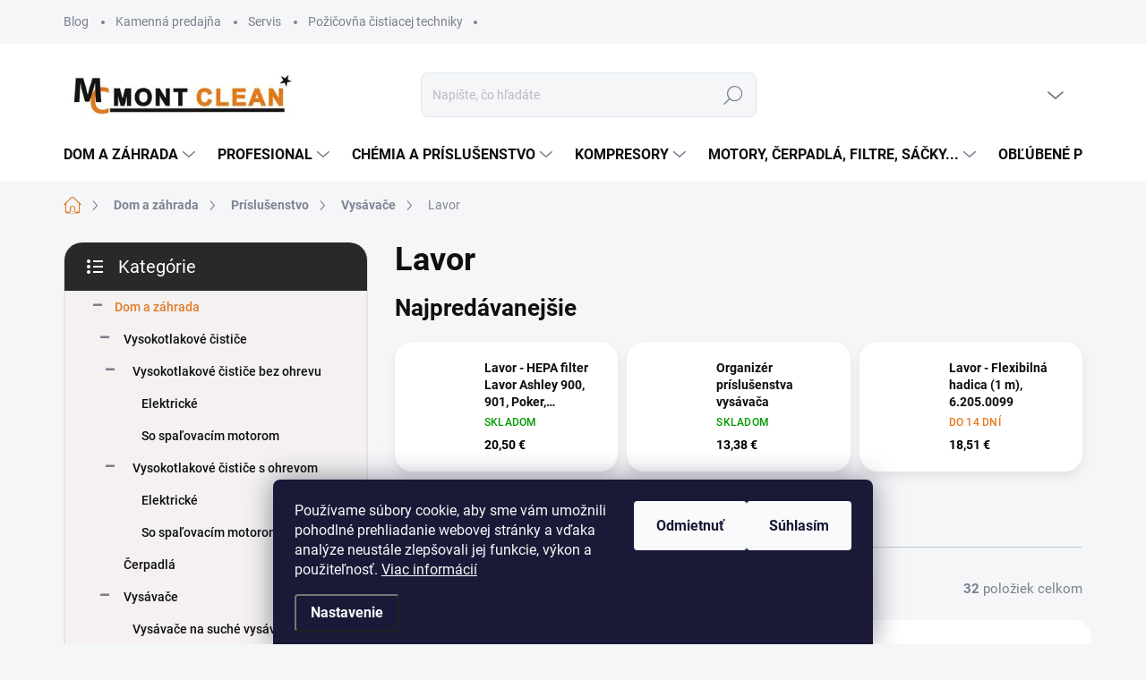

--- FILE ---
content_type: text/html; charset=utf-8
request_url: https://www.montclean.sk/lavor-6/
body_size: 33302
content:
<!doctype html><html lang="sk" dir="ltr" class="header-background-light external-fonts-loaded"><head><meta charset="utf-8" /><meta name="viewport" content="width=device-width,initial-scale=1" /><title>Lavor - Montclean.sk</title><link rel="preconnect" href="https://cdn.myshoptet.com" /><link rel="dns-prefetch" href="https://cdn.myshoptet.com" /><link rel="preload" href="https://cdn.myshoptet.com/prj/dist/master/cms/libs/jquery/jquery-1.11.3.min.js" as="script" /><script>
dataLayer = [];
dataLayer.push({'shoptet' : {
    "pageType": "category",
    "currency": "EUR",
    "currencyInfo": {
        "decimalSeparator": ",",
        "exchangeRate": 1,
        "priceDecimalPlaces": 2,
        "symbol": "\u20ac",
        "symbolLeft": 0,
        "thousandSeparator": " "
    },
    "language": "sk",
    "projectId": 542319,
    "category": {
        "guid": "d3bcaaaf-e04f-11ed-9510-b8ca3a6063f8",
        "path": "\u010cistiaca technika pre dom a z\u00e1hradu | Pr\u00edslu\u0161enstvo | Vys\u00e1va\u010de | Lavor",
        "parentCategoryGuid": "21b76fe2-d918-11ed-9510-b8ca3a6063f8"
    },
    "cartInfo": {
        "id": null,
        "freeShipping": false,
        "leftToFreeGift": {
            "formattedPrice": "0 \u20ac",
            "priceLeft": 0
        },
        "freeGift": false,
        "leftToFreeShipping": {
            "priceLeft": 150,
            "dependOnRegion": 0,
            "formattedPrice": "150 \u20ac"
        },
        "discountCoupon": [],
        "getNoBillingShippingPrice": {
            "withoutVat": 0,
            "vat": 0,
            "withVat": 0
        },
        "cartItems": [],
        "taxMode": "ORDINARY"
    },
    "cart": [],
    "customer": {
        "priceRatio": 1,
        "priceListId": 1,
        "groupId": null,
        "registered": false,
        "mainAccount": false
    }
}});
dataLayer.push({'cookie_consent' : {
    "marketing": "denied",
    "analytics": "denied"
}});
document.addEventListener('DOMContentLoaded', function() {
    shoptet.consent.onAccept(function(agreements) {
        if (agreements.length == 0) {
            return;
        }
        dataLayer.push({
            'cookie_consent' : {
                'marketing' : (agreements.includes(shoptet.config.cookiesConsentOptPersonalisation)
                    ? 'granted' : 'denied'),
                'analytics': (agreements.includes(shoptet.config.cookiesConsentOptAnalytics)
                    ? 'granted' : 'denied')
            },
            'event': 'cookie_consent'
        });
    });
});
</script>
<meta property="og:type" content="website"><meta property="og:site_name" content="montclean.sk"><meta property="og:url" content="https://www.montclean.sk/lavor-6/"><meta property="og:title" content="Lavor - Montclean.sk"><meta name="author" content="Montclean.sk"><meta name="web_author" content="Shoptet.sk"><meta name="dcterms.rightsHolder" content="www.montclean.sk"><meta name="robots" content="index,follow"><meta property="og:image" content="https://www.montclean.sk/user/categories/orig/lavor-1.jpg"><meta property="og:description" content="Lavor, Montclean.sk"><meta name="description" content="Lavor, Montclean.sk"><style>:root {--color-primary: #df7c2a;--color-primary-h: 27;--color-primary-s: 74%;--color-primary-l: 52%;--color-primary-hover: #f27907;--color-primary-hover-h: 29;--color-primary-hover-s: 94%;--color-primary-hover-l: 49%;--color-secondary: #f08928;--color-secondary-h: 29;--color-secondary-s: 87%;--color-secondary-l: 55%;--color-secondary-hover: #66bf3a;--color-secondary-hover-h: 100;--color-secondary-hover-s: 53%;--color-secondary-hover-l: 49%;--color-tertiary: #f4f1f0;--color-tertiary-h: 15;--color-tertiary-s: 15%;--color-tertiary-l: 95%;--color-tertiary-hover: #eee4e2;--color-tertiary-hover-h: 10;--color-tertiary-hover-s: 26%;--color-tertiary-hover-l: 91%;--color-header-background: #ffffff;--template-font: "sans-serif";--template-headings-font: "sans-serif";--header-background-url: url("[data-uri]");--cookies-notice-background: #1A1937;--cookies-notice-color: #F8FAFB;--cookies-notice-button-hover: #f5f5f5;--cookies-notice-link-hover: #27263f;--templates-update-management-preview-mode-content: "Náhľad aktualizácií šablóny je aktívny pre váš prehliadač."}</style>
<link rel="next" href="/lavor-6/strana-2/" />    <script>var shoptet = shoptet || {};</script>
    <script src="https://cdn.myshoptet.com/prj/dist/master/shop/dist/main-3g-header.js.b3b3f48cd33902743054.js"></script>
<!-- User include --><!-- service 1000(633) html code header -->
<link rel="stylesheet" href="https://cdn.myshoptet.com/usr/apollo.jakubtursky.sk/user/documents/assets/main.css?v=1739">

<noscript>
<style>
.before-carousel:before,
.before-carousel:after,
.products-block:after,
.products-block:before,
.p-detail-inner:before,
.p-detail-inner:after{
	display: none;
}

.products-block .product, .products-block .slider-group-products,
.next-to-carousel-banners .banner-wrapper,
.before-carousel .content-wrapper-in,
.p-detail-inner .p-detail-inner-header, .p-detail-inner #product-detail-form {
  opacity: 1;
}

body.type-category .content-wrapper-in,
body.type-manufacturer-detail .content-wrapper-in,
body.type-product .content-wrapper-in {
	visibility: visible!important;
}
</style>
</noscript>

<style>
@font-face {
  font-family: 'apollo';
  font-display: swap;
  src:  url('https://cdn.myshoptet.com/usr/apollo.jakubtursky.sk/user/documents/assets/iconfonts/icomoon.eot?v=107');
  src:  url('https://cdn.myshoptet.com/usr/apollo.jakubtursky.sk/user/documents/assets/iconfonts/icomoon.eot?v=107') format('embedded-opentype'),
    url('https://cdn.myshoptet.com/usr/apollo.jakubtursky.sk/user/documents/assets/iconfonts/icomoon.ttf?v=107') format('truetype'),
    url('https://cdn.myshoptet.com/usr/apollo.jakubtursky.sk/user/documents/assets/iconfonts/icomoon.woff?v=107') format('woff'),
    url('https://cdn.myshoptet.com/usr/apollo.jakubtursky.sk/user/documents/assets/iconfonts/icomoon.svg?v=107') format('svg');
  font-weight: normal;
  font-style: normal;
  font-display: block;
}
.top-navigation-bar .top-nav-button.top-nav-button-login.primary{
	display: none;
}
.basic-description>h3:first-child{
	display: none;
}
/*.header-info-banner-addon{
	background-color: black;
}*/
</style>

<style>
.not-working {
  background-color: rgba(0,0,0, 0.9);
  color: white;
  width: 100%;
  height: 100%;
  position: fixed;
  top: 0;
  left: 0;
  z-index: 9999999;
  text-align: center;
  padding: 50px;
  line-height: 1.6;
  font-size: 16px;
}
</style>

<!-- service 1360(975) html code header -->
<script>
window.onload = (event) => {
	console.log("enabling console monitoring");
  shoptet.dev.enableEventsMonitoring();
  
}
</script>
<!-- project html code header -->
<link data-author-name="Jakub Turský" data-author-website="https://partneri.shoptet.cz/profesionalove/tursky-jakub" data-author-email="info@jakubtursky.sk" href="/user/documents/jakubtursky/style.css?v=2" rel="stylesheet">

<style>
.in-contacts .content-inner>article {
  width: 100%;
}

@media (max-width: 767px){
	.top-navigation-bar {
    background-color: #fff;
	}
}

@media (max-width: 480px){
.products-block .p-code {
   font-size: 8px;
}

.products-block .flags-extra {
    top: 15px;
}

.products-block .flags-extra .flag{
  width: 50px;
  height: 50px;
}

.products-block .flag.flag-discount:before{
    width: 40px;
    height: 40px;
}

.products-block .product-btn .btn {
   width: calc(100% - 25px);
}

.products-block.products .p .name {
    font-size: 14px;
}

.type-detail:not(.is-products-detail-slider-mobile) #content .products-block.products-related .product, .in-index:not(.is-products-slider-mobile) #content .products-block.products-related .product, .type-detail:not(.is-products-detail-slider-mobile) #content .products-block.products-alternative .product, .in-index:not(.is-products-slider-mobile) #content .products-block.products-alternative .product,
.type-detail:not(.is-products-detail-slider-mobile) .products-block:not(.products-additional) .product,
.in-index:not(.is-products-slider-mobile) .products-block:not(.products-additional) .product {
    width: calc(50vw - 5px);
    max-width: calc(50vw - 5px);
}

.news-item .btn {
    width: calc(100% - 25px);
}

.products-block .flags-extra .flag .price-save {
    font-size: 13px;
}

.in-index .news-item {
    width: calc(50vw - 25px);
    max-width: calc(50vw - 25px);
}

.partners-block{
	display: none;
}
	.top-category-block.no-submenu .menu-content {
    padding: 15px 10px 15px;
	}
  .top-category-block .menu-content>div>a{
  	font-size: 14px;
  }
  .top-category-block .menu-content>div>a{
  	margin-top: 5px;
  }
}
</style>
<!-- /User include --><link rel="shortcut icon" href="/favicon.ico" type="image/x-icon" /><link rel="canonical" href="https://www.montclean.sk/lavor-6/" />    <script>
        var _hwq = _hwq || [];
        _hwq.push(['setKey', 'E1DE98B09A20F9D532EF846D90F64921']);
        _hwq.push(['setTopPos', '0']);
        _hwq.push(['showWidget', '22']);
        (function() {
            var ho = document.createElement('script');
            ho.src = 'https://sk.im9.cz/direct/i/gjs.php?n=wdgt&sak=E1DE98B09A20F9D532EF846D90F64921';
            var s = document.getElementsByTagName('script')[0]; s.parentNode.insertBefore(ho, s);
        })();
    </script>
    <!-- Global site tag (gtag.js) - Google Analytics -->
    <script async src="https://www.googletagmanager.com/gtag/js?id=G-WCSRW5R52C"></script>
    <script>
        
        window.dataLayer = window.dataLayer || [];
        function gtag(){dataLayer.push(arguments);}
        

                    console.debug('default consent data');

            gtag('consent', 'default', {"ad_storage":"denied","analytics_storage":"denied","ad_user_data":"denied","ad_personalization":"denied","wait_for_update":500});
            dataLayer.push({
                'event': 'default_consent'
            });
        
        gtag('js', new Date());

        
                gtag('config', 'G-WCSRW5R52C', {"groups":"GA4","send_page_view":false,"content_group":"category","currency":"EUR","page_language":"sk"});
        
                gtag('config', 'AW-11379494457', {"allow_enhanced_conversions":true});
        
        
        
        
        
                    gtag('event', 'page_view', {"send_to":"GA4","page_language":"sk","content_group":"category","currency":"EUR"});
        
        
        
        
        
        
        
        
        
        
        
        
        
        document.addEventListener('DOMContentLoaded', function() {
            if (typeof shoptet.tracking !== 'undefined') {
                for (var id in shoptet.tracking.bannersList) {
                    gtag('event', 'view_promotion', {
                        "send_to": "UA",
                        "promotions": [
                            {
                                "id": shoptet.tracking.bannersList[id].id,
                                "name": shoptet.tracking.bannersList[id].name,
                                "position": shoptet.tracking.bannersList[id].position
                            }
                        ]
                    });
                }
            }

            shoptet.consent.onAccept(function(agreements) {
                if (agreements.length !== 0) {
                    console.debug('gtag consent accept');
                    var gtagConsentPayload =  {
                        'ad_storage': agreements.includes(shoptet.config.cookiesConsentOptPersonalisation)
                            ? 'granted' : 'denied',
                        'analytics_storage': agreements.includes(shoptet.config.cookiesConsentOptAnalytics)
                            ? 'granted' : 'denied',
                                                                                                'ad_user_data': agreements.includes(shoptet.config.cookiesConsentOptPersonalisation)
                            ? 'granted' : 'denied',
                        'ad_personalization': agreements.includes(shoptet.config.cookiesConsentOptPersonalisation)
                            ? 'granted' : 'denied',
                        };
                    console.debug('update consent data', gtagConsentPayload);
                    gtag('consent', 'update', gtagConsentPayload);
                    dataLayer.push(
                        { 'event': 'update_consent' }
                    );
                }
            });
        });
    </script>
</head><body class="desktop id-1611 in-lavor-6 template-11 type-category multiple-columns-body columns-3 blank-mode blank-mode-css ums_a11y_category_page--off ums_discussion_rating_forms--off ums_a11y_pagination--on mobile-header-version-1">
        <div id="fb-root"></div>
        <script>
            window.fbAsyncInit = function() {
                FB.init({
//                    appId            : 'your-app-id',
                    autoLogAppEvents : true,
                    xfbml            : true,
                    version          : 'v19.0'
                });
            };
        </script>
        <script async defer crossorigin="anonymous" src="https://connect.facebook.net/sk_SK/sdk.js"></script>    <div class="siteCookies siteCookies--bottom siteCookies--dark js-siteCookies" role="dialog" data-testid="cookiesPopup" data-nosnippet>
        <div class="siteCookies__form">
            <div class="siteCookies__content">
                <div class="siteCookies__text">
                    Používame súbory cookie, aby sme vám umožnili pohodlné prehliadanie webovej stránky a vďaka analýze neustále zlepšovali jej funkcie, výkon a použiteľnosť. <a href="/podmienky-ochrany-osobnych-udajov/" target="_blank" rel="noopener noreferrer">Viac informácií</a>
                </div>
                <p class="siteCookies__links">
                    <button class="siteCookies__link js-cookies-settings" aria-label="Nastavenia cookies" data-testid="cookiesSettings">Nastavenie</button>
                </p>
            </div>
            <div class="siteCookies__buttonWrap">
                                    <button class="siteCookies__button js-cookiesConsentSubmit" value="reject" aria-label="Odmietnuť cookies" data-testid="buttonCookiesReject">Odmietnuť</button>
                                <button class="siteCookies__button js-cookiesConsentSubmit" value="all" aria-label="Prijať cookies" data-testid="buttonCookiesAccept">Súhlasím</button>
            </div>
        </div>
        <script>
            document.addEventListener("DOMContentLoaded", () => {
                const siteCookies = document.querySelector('.js-siteCookies');
                document.addEventListener("scroll", shoptet.common.throttle(() => {
                    const st = document.documentElement.scrollTop;
                    if (st > 1) {
                        siteCookies.classList.add('siteCookies--scrolled');
                    } else {
                        siteCookies.classList.remove('siteCookies--scrolled');
                    }
                }, 100));
            });
        </script>
    </div>
<a href="#content" class="skip-link sr-only">Prejsť na obsah</a><div class="overall-wrapper"><div class="user-action"><div class="container"><div class="user-action-in"><div class="user-action-login popup-widget login-widget"><div class="popup-widget-inner"><h2>Prihlásenie k vášmu účtu</h2><div id="customerLogin"><form action="/action/Customer/Login/" method="post" id="formLoginIncluded" class="csrf-enabled" data-testid="formLogin"><input type="hidden" name="referer" value="" /><div class="form-group"><div class="input-wrapper email js-validated-element-wrapper no-label"><input type="email" name="email" class="form-control" placeholder="E-mailová adresa (napr. jan@novak.sk)" data-testid="inputEmail" autocomplete="email" required /></div></div><div class="form-group"><div class="input-wrapper password js-validated-element-wrapper no-label"><input type="password" name="password" class="form-control" placeholder="Heslo" data-testid="inputPassword" autocomplete="current-password" required /><span class="no-display">Nemôžete vyplniť toto pole</span><input type="text" name="surname" value="" class="no-display" /></div></div><div class="form-group"><div class="login-wrapper"><button type="submit" class="btn btn-secondary btn-text btn-login" data-testid="buttonSubmit">Prihlásiť sa</button><div class="password-helper"><a href="/registracia/" data-testid="signup" rel="nofollow">Nová registrácia</a><a href="/klient/zabudnute-heslo/" rel="nofollow">Zabudnuté heslo</a></div></div></div></form>
</div></div></div>
    <div id="cart-widget" class="user-action-cart popup-widget cart-widget loader-wrapper" data-testid="popupCartWidget" role="dialog" aria-hidden="true"><div class="popup-widget-inner cart-widget-inner place-cart-here"><div class="loader-overlay"><div class="loader"></div></div></div><div class="cart-widget-button"><a href="/kosik/" class="btn btn-conversion" id="continue-order-button" rel="nofollow" data-testid="buttonNextStep">Pokračovať do košíka</a></div></div></div>
</div></div><div class="top-navigation-bar" data-testid="topNavigationBar">

    <div class="container">

        <div class="top-navigation-contacts">
            <strong>Zákaznícka podpora:</strong><a href="tel:0908980980" class="project-phone" aria-label="Zavolať na 0908980980" data-testid="contactboxPhone"><span>0908 980 980</span></a><a href="mailto:info@montclean.sk" class="project-email" data-testid="contactboxEmail"><span>info@montclean.sk</span></a>        </div>

                            <div class="top-navigation-menu">
                <div class="top-navigation-menu-trigger"></div>
                <ul class="top-navigation-bar-menu">
                                            <li class="top-navigation-menu-item-1641">
                            <a href="/blog/" target="blank">Blog</a>
                        </li>
                                            <li class="top-navigation-menu-item-1644">
                            <a href="/kamenna-predajna/">Kamenná predajňa</a>
                        </li>
                                            <li class="top-navigation-menu-item-1647">
                            <a href="/servis/">Servis</a>
                        </li>
                                            <li class="top-navigation-menu-item-1650">
                            <a href="/pozicovna/">Požičovňa čistiacej techniky</a>
                        </li>
                                    </ul>
                <ul class="top-navigation-bar-menu-helper"></ul>
            </div>
        
        <div class="top-navigation-tools">
            <div class="responsive-tools">
                <a href="#" class="toggle-window" data-target="search" aria-label="Hľadať" data-testid="linkSearchIcon"></a>
                                                            <a href="#" class="toggle-window" data-target="login"></a>
                                                    <a href="#" class="toggle-window" data-target="navigation" aria-label="Menu" data-testid="hamburgerMenu"></a>
            </div>
                        <a href="/login/?backTo=%2Flavor-6%2F" class="top-nav-button top-nav-button-login primary login toggle-window" data-target="login" data-testid="signin" rel="nofollow"><span>Prihlásenie</span></a>        </div>

    </div>

</div>
<header id="header"><div class="container navigation-wrapper">
    <div class="header-top">
        <div class="site-name-wrapper">
            <div class="site-name"><a href="/" data-testid="linkWebsiteLogo"><img src="https://cdn.myshoptet.com/usr/www.montclean.sk/user/logos/logo_mc_svetle_mal__-2.jpg" alt="Montclean.sk" fetchpriority="low" /></a></div>        </div>
        <div class="search" itemscope itemtype="https://schema.org/WebSite">
            <meta itemprop="headline" content="Lavor"/><meta itemprop="url" content="https://www.montclean.sk"/><meta itemprop="text" content="Lavor, Montclean.sk"/>            <form action="/action/ProductSearch/prepareString/" method="post"
    id="formSearchForm" class="search-form compact-form js-search-main"
    itemprop="potentialAction" itemscope itemtype="https://schema.org/SearchAction" data-testid="searchForm">
    <fieldset>
        <meta itemprop="target"
            content="https://www.montclean.sk/vyhladavanie/?string={string}"/>
        <input type="hidden" name="language" value="sk"/>
        
            
<input
    type="search"
    name="string"
        class="query-input form-control search-input js-search-input"
    placeholder="Napíšte, čo hľadáte"
    autocomplete="off"
    required
    itemprop="query-input"
    aria-label="Hľadať"
    data-testid="searchInput"
>
            <button type="submit" class="btn btn-default" data-testid="searchBtn">Hľadať</button>
        
    </fieldset>
</form>
        </div>
        <div class="navigation-buttons">
                
    <a href="/kosik/" class="btn btn-icon toggle-window cart-count" data-target="cart" data-hover="true" data-redirect="true" data-testid="headerCart" rel="nofollow" aria-haspopup="dialog" aria-expanded="false" aria-controls="cart-widget">
        
                <span class="sr-only">Nákupný košík</span>
        
            <span class="cart-price visible-lg-inline-block" data-testid="headerCartPrice">
                                    Prázdny košík                            </span>
        
    
            </a>
        </div>
    </div>
    <nav id="navigation" aria-label="Hlavné menu" data-collapsible="true"><div class="navigation-in menu"><ul class="menu-level-1" role="menubar" data-testid="headerMenuItems"><li class="menu-item-870 ext" role="none"><a href="/cistiaca-technika-pre-dom-a-zahradu/" data-testid="headerMenuItem" role="menuitem" aria-haspopup="true" aria-expanded="false"><b>Dom a záhrada</b><span class="submenu-arrow"></span></a><ul class="menu-level-2" aria-label="Dom a záhrada" tabindex="-1" role="menu"><li class="menu-item-1670 has-third-level" role="none"><a href="/vysokotlakove-cistice/" class="menu-image" data-testid="headerMenuItem" tabindex="-1" aria-hidden="true"><img src="data:image/svg+xml,%3Csvg%20width%3D%22140%22%20height%3D%22100%22%20xmlns%3D%22http%3A%2F%2Fwww.w3.org%2F2000%2Fsvg%22%3E%3C%2Fsvg%3E" alt="" aria-hidden="true" width="140" height="100"  data-src="https://cdn.myshoptet.com/usr/www.montclean.sk/user/categories/thumb/vysokotlakove-cistice.jpg" fetchpriority="low" /></a><div><a href="/vysokotlakove-cistice/" data-testid="headerMenuItem" role="menuitem"><span>Vysokotlakové čističe</span></a>
                                                    <ul class="menu-level-3" role="menu">
                                                                    <li class="menu-item-1673" role="none">
                                        <a href="/vysokotlakove-cistice-bez-ohrevu-2/" data-testid="headerMenuItem" role="menuitem">
                                            Vysokotlakové čističe bez ohrevu</a>,                                    </li>
                                                                    <li class="menu-item-1676" role="none">
                                        <a href="/vysokotlakove-cistice-s-ohrevom-2/" data-testid="headerMenuItem" role="menuitem">
                                            Vysokotlakové čističe s ohrevom</a>                                    </li>
                                                            </ul>
                        </div></li><li class="menu-item-1698" role="none"><a href="/cerpadla/" class="menu-image" data-testid="headerMenuItem" tabindex="-1" aria-hidden="true"><img src="data:image/svg+xml,%3Csvg%20width%3D%22140%22%20height%3D%22100%22%20xmlns%3D%22http%3A%2F%2Fwww.w3.org%2F2000%2Fsvg%22%3E%3C%2Fsvg%3E" alt="" aria-hidden="true" width="140" height="100"  data-src="https://cdn.myshoptet.com/usr/www.montclean.sk/user/categories/thumb/montclean-__erpadl__.jpg" fetchpriority="low" /></a><div><a href="/cerpadla/" data-testid="headerMenuItem" role="menuitem"><span>Čerpadlá</span></a>
                        </div></li><li class="menu-item-879 has-third-level" role="none"><a href="/vysavace-dom-zahrada/" class="menu-image" data-testid="headerMenuItem" tabindex="-1" aria-hidden="true"><img src="data:image/svg+xml,%3Csvg%20width%3D%22140%22%20height%3D%22100%22%20xmlns%3D%22http%3A%2F%2Fwww.w3.org%2F2000%2Fsvg%22%3E%3C%2Fsvg%3E" alt="" aria-hidden="true" width="140" height="100"  data-src="https://cdn.myshoptet.com/usr/www.montclean.sk/user/categories/thumb/c110_plus-768x768.jpg" fetchpriority="low" /></a><div><a href="/vysavace-dom-zahrada/" data-testid="headerMenuItem" role="menuitem"><span>Vysávače</span></a>
                                                    <ul class="menu-level-3" role="menu">
                                                                    <li class="menu-item-873" role="none">
                                        <a href="/vysavace-na-suche-vysavanie/" data-testid="headerMenuItem" role="menuitem">
                                            Vysávače na suché vysávanie</a>,                                    </li>
                                                                    <li class="menu-item-876" role="none">
                                        <a href="/mokro-suche-vysavace/" data-testid="headerMenuItem" role="menuitem">
                                            Mokro suché vysávače</a>,                                    </li>
                                                                    <li class="menu-item-882" role="none">
                                        <a href="/vysavace-do-bazenu/" data-testid="headerMenuItem" role="menuitem">
                                            Vysávače do bazénu</a>,                                    </li>
                                                                    <li class="menu-item-885" role="none">
                                        <a href="/vysavace-na-popol/" data-testid="headerMenuItem" role="menuitem">
                                            Vysávače na popol</a>,                                    </li>
                                                                    <li class="menu-item-888" role="none">
                                        <a href="/vysavace-s-vodnym-filtrom/" data-testid="headerMenuItem" role="menuitem">
                                            Vysávače s vodným filtrom</a>,                                    </li>
                                                                    <li class="menu-item-891" role="none">
                                        <a href="/rucne-vysavace/" data-testid="headerMenuItem" role="menuitem">
                                            Ručné vysávače</a>,                                    </li>
                                                                    <li class="menu-item-894" role="none">
                                        <a href="/bezvreckove-vysavace-s-integrovanou-parou/" data-testid="headerMenuItem" role="menuitem">
                                            Bezvreckové vysávače s integrovanou parou</a>                                    </li>
                                                            </ul>
                        </div></li><li class="menu-item-897 has-third-level" role="none"><a href="/parne-cistice-dom-zahrada/" class="menu-image" data-testid="headerMenuItem" tabindex="-1" aria-hidden="true"><img src="data:image/svg+xml,%3Csvg%20width%3D%22140%22%20height%3D%22100%22%20xmlns%3D%22http%3A%2F%2Fwww.w3.org%2F2000%2Fsvg%22%3E%3C%2Fsvg%3E" alt="" aria-hidden="true" width="140" height="100"  data-src="https://cdn.myshoptet.com/usr/www.montclean.sk/user/categories/thumb/polti_vaporetto_lecoaspira_fav20_parni_vysavac_pveu0081-768x768.jpg" fetchpriority="low" /></a><div><a href="/parne-cistice-dom-zahrada/" data-testid="headerMenuItem" role="menuitem"><span>Parné čističe</span></a>
                                                    <ul class="menu-level-3" role="menu">
                                                                    <li class="menu-item-1050" role="none">
                                        <a href="/parne-cistice-domzahrada/" data-testid="headerMenuItem" role="menuitem">
                                            Parné čističe</a>,                                    </li>
                                                                    <li class="menu-item-900" role="none">
                                        <a href="/parne-vysavace/" data-testid="headerMenuItem" role="menuitem">
                                            Parné vysávače</a>,                                    </li>
                                                                    <li class="menu-item-903" role="none">
                                        <a href="/parne-mopy/" data-testid="headerMenuItem" role="menuitem">
                                            Parné mopy</a>,                                    </li>
                                                                    <li class="menu-item-906" role="none">
                                        <a href="/rucne-parne-cistice/" data-testid="headerMenuItem" role="menuitem">
                                            Ručné parné čističe</a>,                                    </li>
                                                                    <li class="menu-item-909" role="none">
                                        <a href="/parny-stroj-na-likvidaciu-parazitov/" data-testid="headerMenuItem" role="menuitem">
                                            Parný stroj na likvidáciu parazitov</a>                                    </li>
                                                            </ul>
                        </div></li><li class="menu-item-912 has-third-level" role="none"><a href="/zehlenie/" class="menu-image" data-testid="headerMenuItem" tabindex="-1" aria-hidden="true"><img src="data:image/svg+xml,%3Csvg%20width%3D%22140%22%20height%3D%22100%22%20xmlns%3D%22http%3A%2F%2Fwww.w3.org%2F2000%2Fsvg%22%3E%3C%2Fsvg%3E" alt="" aria-hidden="true" width="140" height="100"  data-src="https://cdn.myshoptet.com/usr/www.montclean.sk/user/categories/thumb/polti_vaporella_next_vn18_10_parni_zehlicka_pleu0232-768x768.jpg" fetchpriority="low" /></a><div><a href="/zehlenie/" data-testid="headerMenuItem" role="menuitem"><span>Žehlenie</span></a>
                                                    <ul class="menu-level-3" role="menu">
                                                                    <li class="menu-item-915" role="none">
                                        <a href="/parne-zehlicky-s-bojlerom/" data-testid="headerMenuItem" role="menuitem">
                                            Parné žehličky s bojlerom</a>,                                    </li>
                                                                    <li class="menu-item-918" role="none">
                                        <a href="/naparovacie-zehlicky/" data-testid="headerMenuItem" role="menuitem">
                                            Naparovacie žehličky</a>,                                    </li>
                                                                    <li class="menu-item-921" role="none">
                                        <a href="/naparovace-odevov/" data-testid="headerMenuItem" role="menuitem">
                                            Naparovače odevov</a>,                                    </li>
                                                                    <li class="menu-item-924" role="none">
                                        <a href="/zehliace-dosky/" data-testid="headerMenuItem" role="menuitem">
                                            Žehliace dosky</a>,                                    </li>
                                                                    <li class="menu-item-1170" role="none">
                                        <a href="/zehlenie-2https-www-montclean-sk-zehlenie-2-/" data-testid="headerMenuItem" role="menuitem">
                                            Príslušenstvo na žehlenie</a>                                    </li>
                                                            </ul>
                        </div></li><li class="menu-item-927" role="none"><a href="/zametacie-stroje-dom-zahrada/" class="menu-image" data-testid="headerMenuItem" tabindex="-1" aria-hidden="true"><img src="data:image/svg+xml,%3Csvg%20width%3D%22140%22%20height%3D%22100%22%20xmlns%3D%22http%3A%2F%2Fwww.w3.org%2F2000%2Fsvg%22%3E%3C%2Fsvg%3E" alt="" aria-hidden="true" width="140" height="100"  data-src="https://cdn.myshoptet.com/usr/www.montclean.sk/user/categories/thumb/zametacie-stroje.png" fetchpriority="low" /></a><div><a href="/zametacie-stroje-dom-zahrada/" data-testid="headerMenuItem" role="menuitem"><span>Zametacie stroje</span></a>
                        </div></li><li class="menu-item-930" role="none"><a href="/tepovace-extraktory/" class="menu-image" data-testid="headerMenuItem" tabindex="-1" aria-hidden="true"><img src="data:image/svg+xml,%3Csvg%20width%3D%22140%22%20height%3D%22100%22%20xmlns%3D%22http%3A%2F%2Fwww.w3.org%2F2000%2Fsvg%22%3E%3C%2Fsvg%3E" alt="" aria-hidden="true" width="140" height="100"  data-src="https://cdn.myshoptet.com/usr/www.montclean.sk/user/categories/thumb/tepovace-extraktory.png" fetchpriority="low" /></a><div><a href="/tepovace-extraktory/" data-testid="headerMenuItem" role="menuitem"><span>Tepovače - extraktory</span></a>
                        </div></li><li class="menu-item-933" role="none"><a href="/umyvacie-automaty/" class="menu-image" data-testid="headerMenuItem" tabindex="-1" aria-hidden="true"><img src="data:image/svg+xml,%3Csvg%20width%3D%22140%22%20height%3D%22100%22%20xmlns%3D%22http%3A%2F%2Fwww.w3.org%2F2000%2Fsvg%22%3E%3C%2Fsvg%3E" alt="" aria-hidden="true" width="140" height="100"  data-src="https://cdn.myshoptet.com/usr/www.montclean.sk/user/categories/thumb/um__vacie-automaty.jpg" fetchpriority="low" /></a><div><a href="/umyvacie-automaty/" data-testid="headerMenuItem" role="menuitem"><span>Umývacie automaty</span></a>
                        </div></li><li class="menu-item-1152 has-third-level" role="none"><a href="/prislusenstvo/" class="menu-image" data-testid="headerMenuItem" tabindex="-1" aria-hidden="true"><img src="data:image/svg+xml,%3Csvg%20width%3D%22140%22%20height%3D%22100%22%20xmlns%3D%22http%3A%2F%2Fwww.w3.org%2F2000%2Fsvg%22%3E%3C%2Fsvg%3E" alt="" aria-hidden="true" width="140" height="100"  data-src="https://cdn.myshoptet.com/usr/www.montclean.sk/user/categories/thumb/montclean-prislusenstvo-dom-a-zahrada.jpg" fetchpriority="low" /></a><div><a href="/prislusenstvo/" data-testid="headerMenuItem" role="menuitem"><span>Príslušenstvo</span></a>
                                                    <ul class="menu-level-3" role="menu">
                                                                    <li class="menu-item-1155" role="none">
                                        <a href="/tepovace/" data-testid="headerMenuItem" role="menuitem">
                                            Tepovače</a>,                                    </li>
                                                                    <li class="menu-item-1158" role="none">
                                        <a href="/vysokotlakove-cistice-2/" data-testid="headerMenuItem" role="menuitem">
                                            Vysokotlakové čističe</a>,                                    </li>
                                                                    <li class="menu-item-1161" role="none">
                                        <a href="/vysavace-2/" data-testid="headerMenuItem" role="menuitem">
                                            Vysávače</a>,                                    </li>
                                                                    <li class="menu-item-1164" role="none">
                                        <a href="/parne-cistice-2/" data-testid="headerMenuItem" role="menuitem">
                                            Parné čističe</a>                                    </li>
                                                            </ul>
                        </div></li></ul></li>
<li class="menu-item-936 ext" role="none"><a href="/cistiaca-technika-profesional/" data-testid="headerMenuItem" role="menuitem" aria-haspopup="true" aria-expanded="false"><b>Profesional</b><span class="submenu-arrow"></span></a><ul class="menu-level-2" aria-label="Profesional" tabindex="-1" role="menu"><li class="menu-item-942 has-third-level" role="none"><a href="/vysavace-profesional/" class="menu-image" data-testid="headerMenuItem" tabindex="-1" aria-hidden="true"><img src="data:image/svg+xml,%3Csvg%20width%3D%22140%22%20height%3D%22100%22%20xmlns%3D%22http%3A%2F%2Fwww.w3.org%2F2000%2Fsvg%22%3E%3C%2Fsvg%3E" alt="" aria-hidden="true" width="140" height="100"  data-src="https://cdn.myshoptet.com/usr/www.montclean.sk/user/categories/thumb/vysavace.png" fetchpriority="low" /></a><div><a href="/vysavace-profesional/" data-testid="headerMenuItem" role="menuitem"><span>Vysávače</span></a>
                                                    <ul class="menu-level-3" role="menu">
                                                                    <li class="menu-item-990" role="none">
                                        <a href="/vysavace-na-suche-vysavanie-profesional/" data-testid="headerMenuItem" role="menuitem">
                                            Vysávače na suché vysávanie</a>,                                    </li>
                                                                    <li class="menu-item-993" role="none">
                                        <a href="/mokro-suche-vysavace-profesional/" data-testid="headerMenuItem" role="menuitem">
                                            Mokro suché vysávače</a>,                                    </li>
                                                                    <li class="menu-item-996" role="none">
                                        <a href="/vysavace-na-precerpavanie-vody/" data-testid="headerMenuItem" role="menuitem">
                                            Vysávače na prečerpávanie vody</a>,                                    </li>
                                                                    <li class="menu-item-999" role="none">
                                        <a href="/industrialne-vysavace/" data-testid="headerMenuItem" role="menuitem">
                                            Industriálne vysávače</a>                                    </li>
                                                            </ul>
                        </div></li><li class="menu-item-945" role="none"><a href="/tepovace-extraktory-profesional/" class="menu-image" data-testid="headerMenuItem" tabindex="-1" aria-hidden="true"><img src="data:image/svg+xml,%3Csvg%20width%3D%22140%22%20height%3D%22100%22%20xmlns%3D%22http%3A%2F%2Fwww.w3.org%2F2000%2Fsvg%22%3E%3C%2Fsvg%3E" alt="" aria-hidden="true" width="140" height="100"  data-src="https://cdn.myshoptet.com/usr/www.montclean.sk/user/categories/thumb/tepovace-extraktory1.png" fetchpriority="low" /></a><div><a href="/tepovace-extraktory-profesional/" data-testid="headerMenuItem" role="menuitem"><span>Tepovače - extraktory</span></a>
                        </div></li><li class="menu-item-939 has-third-level" role="none"><a href="/vysokotlakove-cistice-profesional/" class="menu-image" data-testid="headerMenuItem" tabindex="-1" aria-hidden="true"><img src="data:image/svg+xml,%3Csvg%20width%3D%22140%22%20height%3D%22100%22%20xmlns%3D%22http%3A%2F%2Fwww.w3.org%2F2000%2Fsvg%22%3E%3C%2Fsvg%3E" alt="" aria-hidden="true" width="140" height="100"  data-src="https://cdn.myshoptet.com/usr/www.montclean.sk/user/categories/thumb/vysokotlakove-cistice-1.png" fetchpriority="low" /></a><div><a href="/vysokotlakove-cistice-profesional/" data-testid="headerMenuItem" role="menuitem"><span>Vysokotlakové čističe</span></a>
                                                    <ul class="menu-level-3" role="menu">
                                                                    <li class="menu-item-960" role="none">
                                        <a href="/vysokotlakove-cistice-bez-ohrevu/" data-testid="headerMenuItem" role="menuitem">
                                            Vysokotlakové čističe bez ohrevu</a>,                                    </li>
                                                                    <li class="menu-item-963" role="none">
                                        <a href="/vysokotlakove-cistice-s-ohrevom/" data-testid="headerMenuItem" role="menuitem">
                                            Vysokotlakové čističe s ohrevom</a>                                    </li>
                                                            </ul>
                        </div></li><li class="menu-item-948 has-third-level" role="none"><a href="/parne-cistice-profesional/" class="menu-image" data-testid="headerMenuItem" tabindex="-1" aria-hidden="true"><img src="data:image/svg+xml,%3Csvg%20width%3D%22140%22%20height%3D%22100%22%20xmlns%3D%22http%3A%2F%2Fwww.w3.org%2F2000%2Fsvg%22%3E%3C%2Fsvg%3E" alt="" aria-hidden="true" width="140" height="100"  data-src="https://cdn.myshoptet.com/usr/www.montclean.sk/user/categories/thumb/parne-cistice1-1.png" fetchpriority="low" /></a><div><a href="/parne-cistice-profesional/" data-testid="headerMenuItem" role="menuitem"><span>Parné čističe a vysávače</span></a>
                                                    <ul class="menu-level-3" role="menu">
                                                                    <li class="menu-item-1002" role="none">
                                        <a href="/parne-cistice-profi/" data-testid="headerMenuItem" role="menuitem">
                                            Parné čističe</a>,                                    </li>
                                                                    <li class="menu-item-1005" role="none">
                                        <a href="/parne-vysavace-profesional/" data-testid="headerMenuItem" role="menuitem">
                                            Parné vysávače</a>,                                    </li>
                                                                    <li class="menu-item-1008" role="none">
                                        <a href="/parny-stroj-na-likvidaciu-parazitov-profesional/" data-testid="headerMenuItem" role="menuitem">
                                            Parný stroj na likvidáciu parazitov</a>                                    </li>
                                                            </ul>
                        </div></li><li class="menu-item-951 has-third-level" role="none"><a href="/umyvacie-automaty-profesional/" class="menu-image" data-testid="headerMenuItem" tabindex="-1" aria-hidden="true"><img src="data:image/svg+xml,%3Csvg%20width%3D%22140%22%20height%3D%22100%22%20xmlns%3D%22http%3A%2F%2Fwww.w3.org%2F2000%2Fsvg%22%3E%3C%2Fsvg%3E" alt="" aria-hidden="true" width="140" height="100"  data-src="https://cdn.myshoptet.com/usr/www.montclean.sk/user/categories/thumb/umyvacie-automaty.png" fetchpriority="low" /></a><div><a href="/umyvacie-automaty-profesional/" data-testid="headerMenuItem" role="menuitem"><span>Umývacie automaty</span></a>
                                                    <ul class="menu-level-3" role="menu">
                                                                    <li class="menu-item-1011" role="none">
                                        <a href="/umyvacie-automaty-s-chodiacou-obsluhou/" data-testid="headerMenuItem" role="menuitem">
                                            Umývacie automaty s chodiacou obsluhou</a>,                                    </li>
                                                                    <li class="menu-item-1014" role="none">
                                        <a href="/umyvacie-automaty-so-sediacou-obsluhou/" data-testid="headerMenuItem" role="menuitem">
                                            Umývacie automaty so sediacou obsluhou</a>                                    </li>
                                                            </ul>
                        </div></li><li class="menu-item-954 has-third-level" role="none"><a href="/zametacie-stroje-profesional/" class="menu-image" data-testid="headerMenuItem" tabindex="-1" aria-hidden="true"><img src="data:image/svg+xml,%3Csvg%20width%3D%22140%22%20height%3D%22100%22%20xmlns%3D%22http%3A%2F%2Fwww.w3.org%2F2000%2Fsvg%22%3E%3C%2Fsvg%3E" alt="" aria-hidden="true" width="140" height="100"  data-src="https://cdn.myshoptet.com/usr/www.montclean.sk/user/categories/thumb/zametacie-stroje-1.png" fetchpriority="low" /></a><div><a href="/zametacie-stroje-profesional/" data-testid="headerMenuItem" role="menuitem"><span>Zametacie stroje</span></a>
                                                    <ul class="menu-level-3" role="menu">
                                                                    <li class="menu-item-1023" role="none">
                                        <a href="/zametacie-stroje-s-chodiacou-obsluhou/" data-testid="headerMenuItem" role="menuitem">
                                            Zametacie stroje s chodiacou obsluhou</a>,                                    </li>
                                                                    <li class="menu-item-1026" role="none">
                                        <a href="/zametacie-stroje-so-sediacou-obsluhou/" data-testid="headerMenuItem" role="menuitem">
                                            Zametacie stroje so sediacou obsluhou</a>                                    </li>
                                                            </ul>
                        </div></li><li class="menu-item-957 has-third-level" role="none"><a href="/upratovacie-hotelove-voziky-a-mopy/" class="menu-image" data-testid="headerMenuItem" tabindex="-1" aria-hidden="true"><img src="data:image/svg+xml,%3Csvg%20width%3D%22140%22%20height%3D%22100%22%20xmlns%3D%22http%3A%2F%2Fwww.w3.org%2F2000%2Fsvg%22%3E%3C%2Fsvg%3E" alt="" aria-hidden="true" width="140" height="100"  data-src="https://cdn.myshoptet.com/usr/www.montclean.sk/user/categories/thumb/upratovacie-hotelove-voziky-a-mopy.png" fetchpriority="low" /></a><div><a href="/upratovacie-hotelove-voziky-a-mopy/" data-testid="headerMenuItem" role="menuitem"><span>Upratovacie, hotelové vozíky a mopy</span></a>
                                                    <ul class="menu-level-3" role="menu">
                                                                    <li class="menu-item-1029" role="none">
                                        <a href="/upratovacie-voziky/" data-testid="headerMenuItem" role="menuitem">
                                            Upratovacie vozíky</a>,                                    </li>
                                                                    <li class="menu-item-1032" role="none">
                                        <a href="/hotelove-voziky/" data-testid="headerMenuItem" role="menuitem">
                                            Hotelové vozíky</a>,                                    </li>
                                                                    <li class="menu-item-1035" role="none">
                                        <a href="/mopy-drziaky-a-handry/" data-testid="headerMenuItem" role="menuitem">
                                            Mopy, držiaky a handry</a>                                    </li>
                                                            </ul>
                        </div></li><li class="menu-item-1062 has-third-level" role="none"><a href="/prislusenstvo-profesional/" class="menu-image" data-testid="headerMenuItem" tabindex="-1" aria-hidden="true"><img src="data:image/svg+xml,%3Csvg%20width%3D%22140%22%20height%3D%22100%22%20xmlns%3D%22http%3A%2F%2Fwww.w3.org%2F2000%2Fsvg%22%3E%3C%2Fsvg%3E" alt="" aria-hidden="true" width="140" height="100"  data-src="https://cdn.myshoptet.com/usr/www.montclean.sk/user/categories/thumb/monclean-prislusenstvo-profesional.jpg" fetchpriority="low" /></a><div><a href="/prislusenstvo-profesional/" data-testid="headerMenuItem" role="menuitem"><span>Príslušenstvo k čistiacej technike</span></a>
                                                    <ul class="menu-level-3" role="menu">
                                                                    <li class="menu-item-1068" role="none">
                                        <a href="/tepovace-prislusenstvo-profesional/" data-testid="headerMenuItem" role="menuitem">
                                            Tepovače</a>,                                    </li>
                                                                    <li class="menu-item-1599" role="none">
                                        <a href="/parne-cistice-3/" data-testid="headerMenuItem" role="menuitem">
                                            Parné čističe</a>,                                    </li>
                                                                    <li class="menu-item-1071" role="none">
                                        <a href="/umyvacie-automaty-prislusenstvo-profesional/" data-testid="headerMenuItem" role="menuitem">
                                            Umývacie automaty</a>,                                    </li>
                                                                    <li class="menu-item-1074" role="none">
                                        <a href="/vysokotlakove-cistice-prislusenstvo-profesional/" data-testid="headerMenuItem" role="menuitem">
                                            Vysokotlakové čističe</a>,                                    </li>
                                                                    <li class="menu-item-1077" role="none">
                                        <a href="/zametacie-stroje-prislusenstvo-profesional/" data-testid="headerMenuItem" role="menuitem">
                                            Zametacie stroje</a>,                                    </li>
                                                                    <li class="menu-item-1065" role="none">
                                        <a href="/vysavace-prislusenstvo-profesional/" data-testid="headerMenuItem" role="menuitem">
                                            Vysávače</a>,                                    </li>
                                                                    <li class="menu-item-2080" role="none">
                                        <a href="/baterie/" data-testid="headerMenuItem" role="menuitem">
                                            Batérie</a>                                    </li>
                                                            </ul>
                        </div></li></ul></li>
<li class="menu-item-1107 ext" role="none"><a href="/cistiace-prostriedky-a-prislusenstvo/" data-testid="headerMenuItem" role="menuitem" aria-haspopup="true" aria-expanded="false"><b>Chémia a príslušenstvo</b><span class="submenu-arrow"></span></a><ul class="menu-level-2" aria-label="Chémia a príslušenstvo" tabindex="-1" role="menu"><li class="menu-item-1089 has-third-level" role="none"><a href="/cistiace-prostriedky/" class="menu-image" data-testid="headerMenuItem" tabindex="-1" aria-hidden="true"><img src="data:image/svg+xml,%3Csvg%20width%3D%22140%22%20height%3D%22100%22%20xmlns%3D%22http%3A%2F%2Fwww.w3.org%2F2000%2Fsvg%22%3E%3C%2Fsvg%3E" alt="" aria-hidden="true" width="140" height="100"  data-src="https://cdn.myshoptet.com/usr/www.montclean.sk/user/categories/thumb/cistiace_prostriedky.png" fetchpriority="low" /></a><div><a href="/cistiace-prostriedky/" data-testid="headerMenuItem" role="menuitem"><span>Čistiace a leštiace prostriedky</span></a>
                                                    <ul class="menu-level-3" role="menu">
                                                                    <li class="menu-item-1584" role="none">
                                        <a href="/podlahove-umyvacie-automaty/" data-testid="headerMenuItem" role="menuitem">
                                            Podlahové/umývacie automaty</a>,                                    </li>
                                                                    <li class="menu-item-1587" role="none">
                                        <a href="/cistice-kobercov/" data-testid="headerMenuItem" role="menuitem">
                                            Čističe kobercov</a>,                                    </li>
                                                                    <li class="menu-item-1590" role="none">
                                        <a href="/autosampony-vosky/" data-testid="headerMenuItem" role="menuitem">
                                            Autošampóny/vosky</a>,                                    </li>
                                                                    <li class="menu-item-1605" role="none">
                                        <a href="/prostriedky-na-manualne-pouzitie/" data-testid="headerMenuItem" role="menuitem">
                                            Prostriedky na manuálne použitie</a>,                                    </li>
                                                                    <li class="menu-item-1695" role="none">
                                        <a href="/lestiace-kotuce-a-pasty-na-auta/" data-testid="headerMenuItem" role="menuitem">
                                            Leštiace kotúče a pasty na autá</a>                                    </li>
                                                            </ul>
                        </div></li><li class="menu-item-1092 has-third-level" role="none"><a href="/postrekovacie-nadoby--kefy--tyce--handry/" class="menu-image" data-testid="headerMenuItem" tabindex="-1" aria-hidden="true"><img src="data:image/svg+xml,%3Csvg%20width%3D%22140%22%20height%3D%22100%22%20xmlns%3D%22http%3A%2F%2Fwww.w3.org%2F2000%2Fsvg%22%3E%3C%2Fsvg%3E" alt="" aria-hidden="true" width="140" height="100"  data-src="https://cdn.myshoptet.com/usr/www.montclean.sk/user/categories/thumb/nape__ovacie_n__doby-1.jpg" fetchpriority="low" /></a><div><a href="/postrekovacie-nadoby--kefy--tyce--handry/" data-testid="headerMenuItem" role="menuitem"><span>Postrekovacie nádoby, kefy, tyče, stierky</span></a>
                                                    <ul class="menu-level-3" role="menu">
                                                                    <li class="menu-item-1095" role="none">
                                        <a href="/postrekovacie-nadoby/" data-testid="headerMenuItem" role="menuitem">
                                            Postrekovacie nádoby</a>,                                    </li>
                                                                    <li class="menu-item-1614" role="none">
                                        <a href="/tyce/" data-testid="headerMenuItem" role="menuitem">
                                            Tyče</a>,                                    </li>
                                                                    <li class="menu-item-1617" role="none">
                                        <a href="/kefy/" data-testid="headerMenuItem" role="menuitem">
                                            Kefy</a>,                                    </li>
                                                                    <li class="menu-item-1620" role="none">
                                        <a href="/stierky/" data-testid="headerMenuItem" role="menuitem">
                                            Stierky</a>                                    </li>
                                                            </ul>
                        </div></li><li class="menu-item-1110" role="none"><a href="/mikrovlakonove-handry--uteraky/" class="menu-image" data-testid="headerMenuItem" tabindex="-1" aria-hidden="true"><img src="data:image/svg+xml,%3Csvg%20width%3D%22140%22%20height%3D%22100%22%20xmlns%3D%22http%3A%2F%2Fwww.w3.org%2F2000%2Fsvg%22%3E%3C%2Fsvg%3E" alt="" aria-hidden="true" width="140" height="100"  data-src="https://cdn.myshoptet.com/usr/www.montclean.sk/user/categories/thumb/handry.jpg" fetchpriority="low" /></a><div><a href="/mikrovlakonove-handry--uteraky/" data-testid="headerMenuItem" role="menuitem"><span>Mikrovláknové handry, uteráky</span></a>
                        </div></li></ul></li>
<li class="menu-item-1179 ext" role="none"><a href="/kompresory/" data-testid="headerMenuItem" role="menuitem" aria-haspopup="true" aria-expanded="false"><b>Kompresory</b><span class="submenu-arrow"></span></a><ul class="menu-level-2" aria-label="Kompresory" tabindex="-1" role="menu"><li class="menu-item-1182 has-third-level" role="none"><a href="/mobilne-piestove-kompresory/" class="menu-image" data-testid="headerMenuItem" tabindex="-1" aria-hidden="true"><img src="data:image/svg+xml,%3Csvg%20width%3D%22140%22%20height%3D%22100%22%20xmlns%3D%22http%3A%2F%2Fwww.w3.org%2F2000%2Fsvg%22%3E%3C%2Fsvg%3E" alt="" aria-hidden="true" width="140" height="100"  data-src="https://cdn.myshoptet.com/usr/www.montclean.sk/user/categories/thumb/21843_schneider-kompresor-unm-410-10-50-d.png" fetchpriority="low" /></a><div><a href="/mobilne-piestove-kompresory/" data-testid="headerMenuItem" role="menuitem"><span>Mobilné piestové kompresory</span></a>
                                                    <ul class="menu-level-3" role="menu">
                                                                    <li class="menu-item-1185" role="none">
                                        <a href="/kompresory-unimaster/" data-testid="headerMenuItem" role="menuitem">
                                            Kompresory UniMaster</a>,                                    </li>
                                                                    <li class="menu-item-1191" role="none">
                                        <a href="/kompresory-compactmaster/" data-testid="headerMenuItem" role="menuitem">
                                            Kompresory CompactMaster</a>,                                    </li>
                                                                    <li class="menu-item-1422" role="none">
                                        <a href="/kompresory-unimaster-xs/" data-testid="headerMenuItem" role="menuitem">
                                            Kompresory UniMaster XS</a>,                                    </li>
                                                                    <li class="menu-item-1461" role="none">
                                        <a href="/tiche-compresory-silentmaster/" data-testid="headerMenuItem" role="menuitem">
                                            Tiché compresory SilentMaster</a>,                                    </li>
                                                                    <li class="menu-item-1470" role="none">
                                        <a href="/reelmaster/" data-testid="headerMenuItem" role="menuitem">
                                            ReelMaster</a>,                                    </li>
                                                                    <li class="menu-item-1575" role="none">
                                        <a href="/sysmaster-2/" data-testid="headerMenuItem" role="menuitem">
                                            SysMaster</a>                                    </li>
                                                            </ul>
                        </div></li><li class="menu-item-1743" role="none"><a href="/kompresory-eko-line/" class="menu-image" data-testid="headerMenuItem" tabindex="-1" aria-hidden="true"><img src="data:image/svg+xml,%3Csvg%20width%3D%22140%22%20height%3D%22100%22%20xmlns%3D%22http%3A%2F%2Fwww.w3.org%2F2000%2Fsvg%22%3E%3C%2Fsvg%3E" alt="" aria-hidden="true" width="140" height="100"  data-src="https://cdn.myshoptet.com/usr/www.montclean.sk/user/categories/thumb/eko_5_medium.jpg" fetchpriority="low" /></a><div><a href="/kompresory-eko-line/" data-testid="headerMenuItem" role="menuitem"><span>Kompresory EKO line</span></a>
                        </div></li><li class="menu-item-1197 has-third-level" role="none"><a href="/prislusenstvo-ku-kompresorom/" class="menu-image" data-testid="headerMenuItem" tabindex="-1" aria-hidden="true"><img src="data:image/svg+xml,%3Csvg%20width%3D%22140%22%20height%3D%22100%22%20xmlns%3D%22http%3A%2F%2Fwww.w3.org%2F2000%2Fsvg%22%3E%3C%2Fsvg%3E" alt="" aria-hidden="true" width="140" height="100"  data-src="https://cdn.myshoptet.com/usr/www.montclean.sk/user/categories/thumb/20451_schneider-odvzdusnovaci-ventil-elv-4.png" fetchpriority="low" /></a><div><a href="/prislusenstvo-ku-kompresorom/" data-testid="headerMenuItem" role="menuitem"><span>Príslušenstvo ku kompresorom</span></a>
                                                    <ul class="menu-level-3" role="menu">
                                                                    <li class="menu-item-1200" role="none">
                                        <a href="/manometre-ku-kompresorom-a-vzdusnikom/" data-testid="headerMenuItem" role="menuitem">
                                            Manometre ku kompresorom a vzdušníkom</a>,                                    </li>
                                                                    <li class="menu-item-1212" role="none">
                                        <a href="/elektronika/" data-testid="headerMenuItem" role="menuitem">
                                            Elektronika</a>,                                    </li>
                                                                    <li class="menu-item-1218" role="none">
                                        <a href="/membranove-talkove-spinace-a-ventily/" data-testid="headerMenuItem" role="menuitem">
                                            Membránové talkové spínače a ventily</a>                                    </li>
                                                            </ul>
                        </div></li><li class="menu-item-1248 has-third-level" role="none"><a href="/oleje-pre-skrutkove-a-piestove-kompresory/" class="menu-image" data-testid="headerMenuItem" tabindex="-1" aria-hidden="true"><img src="data:image/svg+xml,%3Csvg%20width%3D%22140%22%20height%3D%22100%22%20xmlns%3D%22http%3A%2F%2Fwww.w3.org%2F2000%2Fsvg%22%3E%3C%2Fsvg%3E" alt="" aria-hidden="true" width="140" height="100"  data-src="https://cdn.myshoptet.com/usr/www.montclean.sk/user/categories/thumb/20568_schneider-olej-oemin-fluidtech-5l.png" fetchpriority="low" /></a><div><a href="/oleje-pre-skrutkove-a-piestove-kompresory/" data-testid="headerMenuItem" role="menuitem"><span>Oleje pre skrutkové a piestové kompresory</span></a>
                                                    <ul class="menu-level-3" role="menu">
                                                                    <li class="menu-item-1251" role="none">
                                        <a href="/maziva-olej-pre-piestove-kompresory/" data-testid="headerMenuItem" role="menuitem">
                                            Mazivá/olej pre piestové kompresory</a>,                                    </li>
                                                                    <li class="menu-item-1254" role="none">
                                        <a href="/olej-oesyn-rotair-food-grade/" data-testid="headerMenuItem" role="menuitem">
                                            Olej OESYN ROTAIR FOOD GRADE</a>,                                    </li>
                                                                    <li class="menu-item-1257" role="none">
                                        <a href="/olej-rotair-xtra/" data-testid="headerMenuItem" role="menuitem">
                                            Olej ROTAIR XTRA</a>,                                    </li>
                                                                    <li class="menu-item-1260" role="none">
                                        <a href="/olej-rotair-plus/" data-testid="headerMenuItem" role="menuitem">
                                            Olej ROTAIR PLUS</a>,                                    </li>
                                                                    <li class="menu-item-1263" role="none">
                                        <a href="/olej-rotair/" data-testid="headerMenuItem" role="menuitem">
                                            Olej ROTAIR</a>,                                    </li>
                                                                    <li class="menu-item-1266" role="none">
                                        <a href="/olej-oemin-fluidtech/" data-testid="headerMenuItem" role="menuitem">
                                            Olej OEMIN FLUIDTECH</a>                                    </li>
                                                            </ul>
                        </div></li><li class="menu-item-1473" role="none"><a href="/piestove-kompresory-craftmaster/" class="menu-image" data-testid="headerMenuItem" tabindex="-1" aria-hidden="true"><img src="data:image/svg+xml,%3Csvg%20width%3D%22140%22%20height%3D%22100%22%20xmlns%3D%22http%3A%2F%2Fwww.w3.org%2F2000%2Fsvg%22%3E%3C%2Fsvg%3E" alt="" aria-hidden="true" width="140" height="100"  data-src="https://cdn.myshoptet.com/usr/www.montclean.sk/user/categories/thumb/piestov___kompresory_craftmaster.png" fetchpriority="low" /></a><div><a href="/piestove-kompresory-craftmaster/" data-testid="headerMenuItem" role="menuitem"><span>Piestové kompresory CRAFTMASTER</span></a>
                        </div></li><li class="menu-item-1416 has-third-level" role="none"><a href="/stacionarne-piestove-kompresory/" class="menu-image" data-testid="headerMenuItem" tabindex="-1" aria-hidden="true"><img src="data:image/svg+xml,%3Csvg%20width%3D%22140%22%20height%3D%22100%22%20xmlns%3D%22http%3A%2F%2Fwww.w3.org%2F2000%2Fsvg%22%3E%3C%2Fsvg%3E" alt="" aria-hidden="true" width="140" height="100"  data-src="https://cdn.myshoptet.com/usr/www.montclean.sk/user/categories/thumb/21579_schneider-kompresor-unm-sts-660-10-90.png" fetchpriority="low" /></a><div><a href="/stacionarne-piestove-kompresory/" data-testid="headerMenuItem" role="menuitem"><span>Stacionárne piestové kompresory</span></a>
                                                    <ul class="menu-level-3" role="menu">
                                                                    <li class="menu-item-1419" role="none">
                                        <a href="/unimaster-sts/" data-testid="headerMenuItem" role="menuitem">
                                            UniMaster STS</a>,                                    </li>
                                                                    <li class="menu-item-1476" role="none">
                                        <a href="/unimaster-stb/" data-testid="headerMenuItem" role="menuitem">
                                            UniMaster STB</a>,                                    </li>
                                                                    <li class="menu-item-1521" role="none">
                                        <a href="/unimaster-stl/" data-testid="headerMenuItem" role="menuitem">
                                            UniMaster STL</a>                                    </li>
                                                            </ul>
                        </div></li><li class="menu-item-1434 has-third-level" role="none"><a href="/benzinove-piestove-kompresory/" class="menu-image" data-testid="headerMenuItem" tabindex="-1" aria-hidden="true"><img src="data:image/svg+xml,%3Csvg%20width%3D%22140%22%20height%3D%22100%22%20xmlns%3D%22http%3A%2F%2Fwww.w3.org%2F2000%2Fsvg%22%3E%3C%2Fsvg%3E" alt="" aria-hidden="true" width="140" height="100"  data-src="https://cdn.myshoptet.com/usr/www.montclean.sk/user/categories/thumb/21891_schneider-kompresor-engineair-5-4-10-petrol.png" fetchpriority="low" /></a><div><a href="/benzinove-piestove-kompresory/" data-testid="headerMenuItem" role="menuitem"><span>Benzínové piestové kompresory</span></a>
                                                    <ul class="menu-level-3" role="menu">
                                                                    <li class="menu-item-1437" role="none">
                                        <a href="/engineair/" data-testid="headerMenuItem" role="menuitem">
                                            engineAIR</a>,                                    </li>
                                                                    <li class="menu-item-1551" role="none">
                                        <a href="/petrolmaster/" data-testid="headerMenuItem" role="menuitem">
                                            PetrolMaster</a>,                                    </li>
                                                                    <li class="menu-item-1554" role="none">
                                        <a href="/compactmaster-benzin/" data-testid="headerMenuItem" role="menuitem">
                                            CompactMaster Benzín</a>                                    </li>
                                                            </ul>
                        </div></li><li class="menu-item-1446 has-third-level" role="none"><a href="/sysmaster/" class="menu-image" data-testid="headerMenuItem" tabindex="-1" aria-hidden="true"><img src="data:image/svg+xml,%3Csvg%20width%3D%22140%22%20height%3D%22100%22%20xmlns%3D%22http%3A%2F%2Fwww.w3.org%2F2000%2Fsvg%22%3E%3C%2Fsvg%3E" alt="" aria-hidden="true" width="140" height="100"  data-src="https://cdn.myshoptet.com/usr/www.montclean.sk/user/categories/thumb/21492_schneider-systainer-sys-1-tl.png" fetchpriority="low" /></a><div><a href="/sysmaster/" data-testid="headerMenuItem" role="menuitem"><span>SysMaster</span></a>
                                                    <ul class="menu-level-3" role="menu">
                                                                    <li class="menu-item-1449" role="none">
                                        <a href="/systainer/" data-testid="headerMenuItem" role="menuitem">
                                            Systainer</a>,                                    </li>
                                                                    <li class="menu-item-1452" role="none">
                                        <a href="/makka-vlozka-na-dno/" data-testid="headerMenuItem" role="menuitem">
                                            Mäkká vložka na dno</a>,                                    </li>
                                                                    <li class="menu-item-1455" role="none">
                                        <a href="/makka-vlozka-do-veka/" data-testid="headerMenuItem" role="menuitem">
                                            Mäkká vložka do veka</a>,                                    </li>
                                                                    <li class="menu-item-1458" role="none">
                                        <a href="/pojazdny-vozik-pod-systainer/" data-testid="headerMenuItem" role="menuitem">
                                            Pojazdný vozík pod systainer</a>                                    </li>
                                                            </ul>
                        </div></li><li class="menu-item-1776 has-third-level" role="none"><a href="/pneumaticke-naradie/" class="menu-image" data-testid="headerMenuItem" tabindex="-1" aria-hidden="true"><img src="data:image/svg+xml,%3Csvg%20width%3D%22140%22%20height%3D%22100%22%20xmlns%3D%22http%3A%2F%2Fwww.w3.org%2F2000%2Fsvg%22%3E%3C%2Fsvg%3E" alt="" aria-hidden="true" width="140" height="100"  data-src="https://cdn.myshoptet.com/usr/www.montclean.sk/user/categories/thumb/schneider-pneumaticke-naradie.jpg" fetchpriority="low" /></a><div><a href="/pneumaticke-naradie/" data-testid="headerMenuItem" role="menuitem"><span>Pneumatické náradie</span></a>
                                                    <ul class="menu-level-3" role="menu">
                                                                    <li class="menu-item-1779" role="none">
                                        <a href="/brusky/" data-testid="headerMenuItem" role="menuitem">
                                            Brúsky</a>,                                    </li>
                                                                    <li class="menu-item-1797" role="none">
                                        <a href="/razove-utahovace/" data-testid="headerMenuItem" role="menuitem">
                                            Rázové uťahovače</a>,                                    </li>
                                                                    <li class="menu-item-1803" role="none">
                                        <a href="/lakovacie-a-striekacie-pistole/" data-testid="headerMenuItem" role="menuitem">
                                            Lakovacie a striekacie pištole</a>,                                    </li>
                                                                    <li class="menu-item-1821" role="none">
                                        <a href="/primazavac-a-oleje-pre-pneumaticke-naradie/" data-testid="headerMenuItem" role="menuitem">
                                            Primazávač a oleje pre pneumatické náradie</a>,                                    </li>
                                                                    <li class="menu-item-1836" role="none">
                                        <a href="/karosarska-pilka/" data-testid="headerMenuItem" role="menuitem">
                                            Karosárska pílka</a>,                                    </li>
                                                                    <li class="menu-item-1842" role="none">
                                        <a href="/sponkovacky-a-klincovacky/" data-testid="headerMenuItem" role="menuitem">
                                            Sponkovačky a klincovačky</a>,                                    </li>
                                                                    <li class="menu-item-1866" role="none">
                                        <a href="/specialne-pistole/" data-testid="headerMenuItem" role="menuitem">
                                            Špeciálne pištole</a>,                                    </li>
                                                                    <li class="menu-item-1884" role="none">
                                        <a href="/ofukovacie-pistole/" data-testid="headerMenuItem" role="menuitem">
                                            Ofukovacie pištole</a>,                                    </li>
                                                                    <li class="menu-item-1890" role="none">
                                        <a href="/nitovacie-klieste/" data-testid="headerMenuItem" role="menuitem">
                                            Nitovacie kliešte</a>,                                    </li>
                                                                    <li class="menu-item-1899" role="none">
                                        <a href="/ihlove-oklepavace/" data-testid="headerMenuItem" role="menuitem">
                                            Ihlové oklepávače</a>,                                    </li>
                                                                    <li class="menu-item-1905" role="none">
                                        <a href="/zariadenia-na-pieskovanie/" data-testid="headerMenuItem" role="menuitem">
                                            Zariadenia na pieskovanie</a>,                                    </li>
                                                                    <li class="menu-item-1926" role="none">
                                        <a href="/pistole-na-kartuse/" data-testid="headerMenuItem" role="menuitem">
                                            Pištole na kartuše</a>,                                    </li>
                                                                    <li class="menu-item-1935" role="none">
                                        <a href="/skrutkovace/" data-testid="headerMenuItem" role="menuitem">
                                            Skrutkovače</a>,                                    </li>
                                                                    <li class="menu-item-1941" role="none">
                                        <a href="/sekacie-kladiva/" data-testid="headerMenuItem" role="menuitem">
                                            Sekacie kladivá</a>,                                    </li>
                                                                    <li class="menu-item-1950" role="none">
                                        <a href="/pneuhustice/" data-testid="headerMenuItem" role="menuitem">
                                            Pneuhustiče</a>,                                    </li>
                                                                    <li class="menu-item-1971" role="none">
                                        <a href="/racnovy-utahovak/" data-testid="headerMenuItem" role="menuitem">
                                            Račňový uťahovák</a>,                                    </li>
                                                                    <li class="menu-item-1980" role="none">
                                        <a href="/rozprasovacie-pistole/" data-testid="headerMenuItem" role="menuitem">
                                            Rozprašovacie pištole</a>,                                    </li>
                                                                    <li class="menu-item-2022" role="none">
                                        <a href="/striekanie-omietok/" data-testid="headerMenuItem" role="menuitem">
                                            Striekanie omietok</a>,                                    </li>
                                                                    <li class="menu-item-2034" role="none">
                                        <a href="/sada-naradia/" data-testid="headerMenuItem" role="menuitem">
                                            Sada náradia</a>,                                    </li>
                                                                    <li class="menu-item-2049" role="none">
                                        <a href="/tlakova-maznice/" data-testid="headerMenuItem" role="menuitem">
                                            Tlaková maznice</a>,                                    </li>
                                                                    <li class="menu-item-2061" role="none">
                                        <a href="/vrtacky/" data-testid="headerMenuItem" role="menuitem">
                                            Vŕtačky</a>                                    </li>
                                                            </ul>
                        </div></li><li class="menu-item-1269 has-third-level" role="none"><a href="/rozvody-stlaceneho-vzduchu/" class="menu-image" data-testid="headerMenuItem" tabindex="-1" aria-hidden="true"><img src="data:image/svg+xml,%3Csvg%20width%3D%22140%22%20height%3D%22100%22%20xmlns%3D%22http%3A%2F%2Fwww.w3.org%2F2000%2Fsvg%22%3E%3C%2Fsvg%3E" alt="" aria-hidden="true" width="140" height="100"  data-src="https://cdn.myshoptet.com/usr/www.montclean.sk/user/categories/thumb/automaticky_hadicovy_navijak__plastovy_1_medium_(1).png" fetchpriority="low" /></a><div><a href="/rozvody-stlaceneho-vzduchu/" data-testid="headerMenuItem" role="menuitem"><span>Rozvody stlačeného vzduchu</span></a>
                                                    <ul class="menu-level-3" role="menu">
                                                                    <li class="menu-item-1272" role="none">
                                        <a href="/hadice-a-dalsie-prislusenstvo-schneider/" data-testid="headerMenuItem" role="menuitem">
                                            Hadice a ďaľšie príslušenstvo Schneider</a>,                                    </li>
                                                                    <li class="menu-item-1281" role="none">
                                        <a href="/zasuvne-systemy/" data-testid="headerMenuItem" role="menuitem">
                                            Zásuvné systémy</a>,                                    </li>
                                                                    <li class="menu-item-1386" role="none">
                                        <a href="/vybavenie-dielne/" data-testid="headerMenuItem" role="menuitem">
                                            Vybavenie dielne</a>                                    </li>
                                                            </ul>
                        </div></li><li class="menu-item-2086" role="none"><a href="/skrutkove-kompresory-radu-airmaster/" class="menu-image" data-testid="headerMenuItem" tabindex="-1" aria-hidden="true"><img src="data:image/svg+xml,%3Csvg%20width%3D%22140%22%20height%3D%22100%22%20xmlns%3D%22http%3A%2F%2Fwww.w3.org%2F2000%2Fsvg%22%3E%3C%2Fsvg%3E" alt="" aria-hidden="true" width="140" height="100"  data-src="https://cdn.myshoptet.com/usr/www.montclean.sk/user/categories/thumb/airmaster_xvs_18_medium.png" fetchpriority="low" /></a><div><a href="/skrutkove-kompresory-radu-airmaster/" data-testid="headerMenuItem" role="menuitem"><span>Skrutkové kompresory radu AirMaster</span></a>
                        </div></li><li class="menu-item-2089" role="none"><a href="/kompresory-radu-industrial-tech/" class="menu-image" data-testid="headerMenuItem" tabindex="-1" aria-hidden="true"><img src="data:image/svg+xml,%3Csvg%20width%3D%22140%22%20height%3D%22100%22%20xmlns%3D%22http%3A%2F%2Fwww.w3.org%2F2000%2Fsvg%22%3E%3C%2Fsvg%3E" alt="" aria-hidden="true" width="140" height="100"  data-src="https://cdn.myshoptet.com/usr/www.montclean.sk/user/categories/thumb/prg2215__abac0003_nhld_01_medium.png" fetchpriority="low" /></a><div><a href="/kompresory-radu-industrial-tech/" data-testid="headerMenuItem" role="menuitem"><span>Kompresory radu industrial TECH</span></a>
                        </div></li></ul></li>
<li class="menu-item-1746 ext" role="none"><a href="/motory--cerpadla--filtre-a-sacky/" data-testid="headerMenuItem" role="menuitem" aria-haspopup="true" aria-expanded="false"><b>Motory, čerpadlá, filtre, sáčky...</b><span class="submenu-arrow"></span></a><ul class="menu-level-2" aria-label="Motory, čerpadlá, filtre, sáčky..." tabindex="-1" role="menu"><li class="menu-item-1749 has-third-level" role="none"><a href="/motory--turbiny--do-vysavacov--tepovacov--cistiacich-strojov/" class="menu-image" data-testid="headerMenuItem" tabindex="-1" aria-hidden="true"><img src="data:image/svg+xml,%3Csvg%20width%3D%22140%22%20height%3D%22100%22%20xmlns%3D%22http%3A%2F%2Fwww.w3.org%2F2000%2Fsvg%22%3E%3C%2Fsvg%3E" alt="" aria-hidden="true" width="140" height="100"  data-src="https://cdn.myshoptet.com/usr/www.montclean.sk/user/categories/thumb/motor-turbina-vysavac-makita-puzzi-bosch.jpg" fetchpriority="low" /></a><div><a href="/motory--turbiny--do-vysavacov--tepovacov--cistiacich-strojov/" data-testid="headerMenuItem" role="menuitem"><span>Motory (turbíny) do vysávačov, tepovačov, čistiacich strojov</span></a>
                                                    <ul class="menu-level-3" role="menu">
                                                                    <li class="menu-item-1764" role="none">
                                        <a href="/motory-230-v/" data-testid="headerMenuItem" role="menuitem">
                                            Motory 230 V</a>,                                    </li>
                                                                    <li class="menu-item-1767" role="none">
                                        <a href="/motory-36-v/" data-testid="headerMenuItem" role="menuitem">
                                            Motory 36 V</a>,                                    </li>
                                                                    <li class="menu-item-1770" role="none">
                                        <a href="/motory-24-v/" data-testid="headerMenuItem" role="menuitem">
                                            Motory 24 V</a>,                                    </li>
                                                                    <li class="menu-item-1773" role="none">
                                        <a href="/motory-12-v/" data-testid="headerMenuItem" role="menuitem">
                                            Motory 12 V</a>                                    </li>
                                                            </ul>
                        </div></li><li class="menu-item-1752" role="none"><a href="/cerpadla-do-tepovacov-a-cistiacich-strojov/" class="menu-image" data-testid="headerMenuItem" tabindex="-1" aria-hidden="true"><img src="data:image/svg+xml,%3Csvg%20width%3D%22140%22%20height%3D%22100%22%20xmlns%3D%22http%3A%2F%2Fwww.w3.org%2F2000%2Fsvg%22%3E%3C%2Fsvg%3E" alt="" aria-hidden="true" width="140" height="100"  data-src="https://cdn.myshoptet.com/usr/www.montclean.sk/user/categories/thumb/cerpadlo-do-tepovaca-karcher-puzzi.jpg" fetchpriority="low" /></a><div><a href="/cerpadla-do-tepovacov-a-cistiacich-strojov/" data-testid="headerMenuItem" role="menuitem"><span>Čerpadlá do tepovačov a čistiacich strojov</span></a>
                        </div></li><li class="menu-item-1755" role="none"><a href="/filtre-do-vysavacov/" class="menu-image" data-testid="headerMenuItem" tabindex="-1" aria-hidden="true"><img src="data:image/svg+xml,%3Csvg%20width%3D%22140%22%20height%3D%22100%22%20xmlns%3D%22http%3A%2F%2Fwww.w3.org%2F2000%2Fsvg%22%3E%3C%2Fsvg%3E" alt="" aria-hidden="true" width="140" height="100"  data-src="https://cdn.myshoptet.com/usr/www.montclean.sk/user/categories/thumb/filter-do-vysavacov.jpg" fetchpriority="low" /></a><div><a href="/filtre-do-vysavacov/" data-testid="headerMenuItem" role="menuitem"><span>Filtre do vysávačov</span></a>
                        </div></li><li class="menu-item-1758" role="none"><a href="/sacky-do-vysavacov/" class="menu-image" data-testid="headerMenuItem" tabindex="-1" aria-hidden="true"><img src="data:image/svg+xml,%3Csvg%20width%3D%22140%22%20height%3D%22100%22%20xmlns%3D%22http%3A%2F%2Fwww.w3.org%2F2000%2Fsvg%22%3E%3C%2Fsvg%3E" alt="" aria-hidden="true" width="140" height="100"  data-src="https://cdn.myshoptet.com/usr/www.montclean.sk/user/categories/thumb/sa__ky-do-vysavacov.jpg" fetchpriority="low" /></a><div><a href="/sacky-do-vysavacov/" data-testid="headerMenuItem" role="menuitem"><span>Sáčky do vysávačov</span></a>
                        </div></li><li class="menu-item-1761" role="none"><a href="/sacie-hadice-a-hubice/" class="menu-image" data-testid="headerMenuItem" tabindex="-1" aria-hidden="true"><img src="data:image/svg+xml,%3Csvg%20width%3D%22140%22%20height%3D%22100%22%20xmlns%3D%22http%3A%2F%2Fwww.w3.org%2F2000%2Fsvg%22%3E%3C%2Fsvg%3E" alt="" aria-hidden="true" width="140" height="100"  data-src="https://cdn.myshoptet.com/usr/www.montclean.sk/user/categories/thumb/sacie-hadice-a-hubice.jpg" fetchpriority="low" /></a><div><a href="/sacie-hadice-a-hubice/" data-testid="headerMenuItem" role="menuitem"><span>Sacie hadice a hubice</span></a>
                        </div></li></ul></li>
<li class="menu-item-2083" role="none"><a href="/oblubene-produkty/" data-testid="headerMenuItem" role="menuitem" aria-expanded="false"><b>Obľúbené produkty</b></a></li>
<li class="menu-item-708" role="none"><a href="/o-nas/" data-testid="headerMenuItem" role="menuitem" aria-expanded="false"><b>V skratke o nás</b></a></li>
<li class="ext" id="nav-manufacturers" role="none"><a href="https://www.montclean.sk/znacka/" data-testid="brandsText" role="menuitem"><b>Značky</b><span class="submenu-arrow"></span></a><ul class="menu-level-2" role="menu"><li role="none"><a href="/znacka/flex/" data-testid="brandName" role="menuitem"><span>Flex</span></a></li><li role="none"><a href="/znacka/kwazar/" data-testid="brandName" role="menuitem"><span>Kwazar</span></a></li><li role="none"><a href="/znacka/lavor/" data-testid="brandName" role="menuitem"><span>Lavor</span></a></li><li role="none"><a href="/znacka/mafra/" data-testid="brandName" role="menuitem"><span>Mafra</span></a></li><li role="none"><a href="/znacka/menzerna/" data-testid="brandName" role="menuitem"><span>Menzerna</span></a></li><li role="none"><a href="/znacka/montclean/" data-testid="brandName" role="menuitem"><span>Montclean</span></a></li><li role="none"><a href="/znacka/numatic/" data-testid="brandName" role="menuitem"><span>Numatic</span></a></li><li role="none"><a href="/znacka/polti/" data-testid="brandName" role="menuitem"><span>Polti</span></a></li><li role="none"><a href="/znacka/santoemma/" data-testid="brandName" role="menuitem"><span>Santoemma</span></a></li><li role="none"><a href="/znacka/schneider/" data-testid="brandName" role="menuitem"><span>Schneider</span></a></li><li role="none"><a href="/znacka/sprintus/" data-testid="brandName" role="menuitem"><span>Sprintus</span></a></li><li role="none"><a href="/znacka/vikan/" data-testid="brandName" role="menuitem"><span>Vikan</span></a></li></ul>
</li></ul>
    <ul class="navigationActions" role="menu">
                            <li role="none">
                                    <a href="/login/?backTo=%2Flavor-6%2F" rel="nofollow" data-testid="signin" role="menuitem"><span>Prihlásenie</span></a>
                            </li>
                        </ul>
</div><span class="navigation-close"></span></nav><div class="menu-helper" data-testid="hamburgerMenu"><span>Viac</span></div>
</div></header><!-- / header -->


                    <div class="container breadcrumbs-wrapper">
            <div class="breadcrumbs navigation-home-icon-wrapper" itemscope itemtype="https://schema.org/BreadcrumbList">
                                                                            <span id="navigation-first" data-basetitle="Montclean.sk" itemprop="itemListElement" itemscope itemtype="https://schema.org/ListItem">
                <a href="/" itemprop="item" class="navigation-home-icon"><span class="sr-only" itemprop="name">Domov</span></a>
                <span class="navigation-bullet">/</span>
                <meta itemprop="position" content="1" />
            </span>
                                <span id="navigation-1" itemprop="itemListElement" itemscope itemtype="https://schema.org/ListItem">
                <a href="/cistiaca-technika-pre-dom-a-zahradu/" itemprop="item" data-testid="breadcrumbsSecondLevel"><span itemprop="name">Dom a záhrada</span></a>
                <span class="navigation-bullet">/</span>
                <meta itemprop="position" content="2" />
            </span>
                                <span id="navigation-2" itemprop="itemListElement" itemscope itemtype="https://schema.org/ListItem">
                <a href="/prislusenstvo/" itemprop="item" data-testid="breadcrumbsSecondLevel"><span itemprop="name">Príslušenstvo</span></a>
                <span class="navigation-bullet">/</span>
                <meta itemprop="position" content="3" />
            </span>
                                <span id="navigation-3" itemprop="itemListElement" itemscope itemtype="https://schema.org/ListItem">
                <a href="/vysavace-2/" itemprop="item" data-testid="breadcrumbsSecondLevel"><span itemprop="name">Vysávače</span></a>
                <span class="navigation-bullet">/</span>
                <meta itemprop="position" content="4" />
            </span>
                                            <span id="navigation-4" itemprop="itemListElement" itemscope itemtype="https://schema.org/ListItem" data-testid="breadcrumbsLastLevel">
                <meta itemprop="item" content="https://www.montclean.sk/lavor-6/" />
                <meta itemprop="position" content="5" />
                <span itemprop="name" data-title="Lavor">Lavor</span>
            </span>
            </div>
        </div>
    
<div id="content-wrapper" class="container content-wrapper">
    
    <div class="content-wrapper-in">
                                                <aside class="sidebar sidebar-left"  data-testid="sidebarMenu">
                                                                                                <div class="sidebar-inner">
                                                                                                        <div class="box box-bg-variant box-categories">    <div class="skip-link__wrapper">
        <span id="categories-start" class="skip-link__target js-skip-link__target sr-only" tabindex="-1">&nbsp;</span>
        <a href="#categories-end" class="skip-link skip-link--start sr-only js-skip-link--start">Preskočiť kategórie</a>
    </div>

<h4>Kategórie</h4>


<div id="categories"><div class="categories cat-01 expandable active expanded" id="cat-870"><div class="topic child-active"><a href="/cistiaca-technika-pre-dom-a-zahradu/">Dom a záhrada<span class="cat-trigger">&nbsp;</span></a></div>

                    <ul class=" active expanded">
                                        <li class="
                                 expandable                 expanded                ">
                <a href="/vysokotlakove-cistice/">
                    Vysokotlakové čističe
                    <span class="cat-trigger">&nbsp;</span>                </a>
                                                            

                    <ul class=" expanded">
                                        <li class="
                                 expandable                 expanded                ">
                <a href="/vysokotlakove-cistice-bez-ohrevu-2/">
                    Vysokotlakové čističe bez ohrevu
                    <span class="cat-trigger">&nbsp;</span>                </a>
                                                            

                    <ul class=" expanded">
                                        <li >
                <a href="/elektricke/">
                    Elektrické
                                    </a>
                                                                </li>
                                <li >
                <a href="/so-spalovacim-motorom/">
                    So spaľovacím motorom
                                    </a>
                                                                </li>
                </ul>
    
                                                </li>
                                <li class="
                                 expandable                 expanded                ">
                <a href="/vysokotlakove-cistice-s-ohrevom-2/">
                    Vysokotlakové čističe s ohrevom
                    <span class="cat-trigger">&nbsp;</span>                </a>
                                                            

                    <ul class=" expanded">
                                        <li >
                <a href="/elektricke-2/">
                    Elektrické
                                    </a>
                                                                </li>
                                <li >
                <a href="/so-spalovacim-motorom-2/">
                    So spaľovacím motorom
                                    </a>
                                                                </li>
                </ul>
    
                                                </li>
                </ul>
    
                                                </li>
                                <li >
                <a href="/cerpadla/">
                    Čerpadlá
                                    </a>
                                                                </li>
                                <li class="
                                 expandable                 expanded                ">
                <a href="/vysavace-dom-zahrada/">
                    Vysávače
                    <span class="cat-trigger">&nbsp;</span>                </a>
                                                            

                    <ul class=" expanded">
                                        <li >
                <a href="/vysavace-na-suche-vysavanie/">
                    Vysávače na suché vysávanie
                                    </a>
                                                                </li>
                                <li >
                <a href="/mokro-suche-vysavace/">
                    Mokro suché vysávače
                                    </a>
                                                                </li>
                                <li >
                <a href="/vysavace-do-bazenu/">
                    Vysávače do bazénu
                                    </a>
                                                                </li>
                                <li >
                <a href="/vysavace-na-popol/">
                    Vysávače na popol
                                    </a>
                                                                </li>
                                <li >
                <a href="/vysavace-s-vodnym-filtrom/">
                    Vysávače s vodným filtrom
                                    </a>
                                                                </li>
                                <li >
                <a href="/rucne-vysavace/">
                    Ručné vysávače
                                    </a>
                                                                </li>
                                <li >
                <a href="/bezvreckove-vysavace-s-integrovanou-parou/">
                    Bezvreckové vysávače s integrovanou parou
                                    </a>
                                                                </li>
                </ul>
    
                                                </li>
                                <li class="
                                 expandable                 expanded                ">
                <a href="/parne-cistice-dom-zahrada/">
                    Parné čističe
                    <span class="cat-trigger">&nbsp;</span>                </a>
                                                            

                    <ul class=" expanded">
                                        <li >
                <a href="/parne-cistice-domzahrada/">
                    Parné čističe
                                    </a>
                                                                </li>
                                <li >
                <a href="/parne-vysavace/">
                    Parné vysávače
                                    </a>
                                                                </li>
                                <li >
                <a href="/parne-mopy/">
                    Parné mopy
                                    </a>
                                                                </li>
                                <li >
                <a href="/rucne-parne-cistice/">
                    Ručné parné čističe
                                    </a>
                                                                </li>
                                <li >
                <a href="/parny-stroj-na-likvidaciu-parazitov/">
                    Parný stroj na likvidáciu parazitov
                                    </a>
                                                                </li>
                </ul>
    
                                                </li>
                                <li class="
                                 expandable                 expanded                ">
                <a href="/zehlenie/">
                    Žehlenie
                    <span class="cat-trigger">&nbsp;</span>                </a>
                                                            

                    <ul class=" expanded">
                                        <li >
                <a href="/parne-zehlicky-s-bojlerom/">
                    Parné žehličky s bojlerom
                                    </a>
                                                                </li>
                                <li >
                <a href="/naparovacie-zehlicky/">
                    Naparovacie žehličky
                                    </a>
                                                                </li>
                                <li >
                <a href="/naparovace-odevov/">
                    Naparovače odevov
                                    </a>
                                                                </li>
                                <li class="
                                 expandable                 expanded                ">
                <a href="/zehliace-dosky/">
                    Žehliace dosky
                    <span class="cat-trigger">&nbsp;</span>                </a>
                                                            

                    <ul class=" expanded">
                                        <li >
                <a href="/potahy-a-prislusenstvo-k-zehliacim-doskam/">
                    Poťahy a príslušenstvo k žehliacim doskám
                                    </a>
                                                                </li>
                </ul>
    
                                                </li>
                                <li >
                <a href="/zehlenie-2https-www-montclean-sk-zehlenie-2-/">
                    Príslušenstvo na žehlenie
                                    </a>
                                                                </li>
                </ul>
    
                                                </li>
                                <li >
                <a href="/zametacie-stroje-dom-zahrada/">
                    Zametacie stroje
                                    </a>
                                                                </li>
                                <li >
                <a href="/tepovace-extraktory/">
                    Tepovače - extraktory
                                    </a>
                                                                </li>
                                <li >
                <a href="/umyvacie-automaty/">
                    Umývacie automaty
                                    </a>
                                                                </li>
                                <li class="
                                 expandable                 expanded                ">
                <a href="/prislusenstvo/">
                    Príslušenstvo
                    <span class="cat-trigger">&nbsp;</span>                </a>
                                                            

                    <ul class=" active expanded">
                                        <li class="
                                 expandable                 expanded                ">
                <a href="/tepovace/">
                    Tepovače
                    <span class="cat-trigger">&nbsp;</span>                </a>
                                                            

                    <ul class=" expanded">
                                        <li >
                <a href="/lavor-8/">
                    Lavor
                                    </a>
                                                                </li>
                </ul>
    
                                                </li>
                                <li class="
                                 expandable                 expanded                ">
                <a href="/vysokotlakove-cistice-2/">
                    Vysokotlakové čističe
                    <span class="cat-trigger">&nbsp;</span>                </a>
                                                            

                    <ul class=" expanded">
                                        <li >
                <a href="/lavor-7/">
                    Lavor
                                    </a>
                                                                </li>
                </ul>
    
                                                </li>
                                <li class="
                                 expandable                 expanded                ">
                <a href="/vysavace-2/">
                    Vysávače
                    <span class="cat-trigger">&nbsp;</span>                </a>
                                                            

                    <ul class=" active expanded">
                                        <li >
                <a href="/polti-3/">
                    Polti
                                    </a>
                                                                </li>
                                <li class="
                active                                                 ">
                <a href="/lavor-6/">
                    Lavor
                                    </a>
                                                                </li>
                </ul>
    
                                                </li>
                                <li class="
                                 expandable                 expanded                ">
                <a href="/parne-cistice-2/">
                    Parné čističe
                    <span class="cat-trigger">&nbsp;</span>                </a>
                                                            

                    <ul class=" expanded">
                                        <li >
                <a href="/polti/">
                    Polti
                                    </a>
                                                                </li>
                </ul>
    
                                                </li>
                </ul>
    
                                                </li>
                </ul>
    </div><div class="categories cat-02 expandable external" id="cat-936"><div class="topic"><a href="/cistiaca-technika-profesional/">Profesional<span class="cat-trigger">&nbsp;</span></a></div>

    </div><div class="categories cat-01 expandable external" id="cat-1107"><div class="topic"><a href="/cistiace-prostriedky-a-prislusenstvo/">Chémia a príslušenstvo<span class="cat-trigger">&nbsp;</span></a></div>

    </div><div class="categories cat-02 expandable external" id="cat-1179"><div class="topic"><a href="/kompresory/">Kompresory<span class="cat-trigger">&nbsp;</span></a></div>

    </div><div class="categories cat-01 expandable expanded" id="cat-1746"><div class="topic"><a href="/motory--cerpadla--filtre-a-sacky/">Motory, čerpadlá, filtre, sáčky...<span class="cat-trigger">&nbsp;</span></a></div>

                    <ul class=" expanded">
                                        <li class="
                                 expandable                 expanded                ">
                <a href="/motory--turbiny--do-vysavacov--tepovacov--cistiacich-strojov/">
                    Motory (turbíny) do vysávačov, tepovačov, čistiacich strojov
                    <span class="cat-trigger">&nbsp;</span>                </a>
                                                            

                    <ul class=" expanded">
                                        <li >
                <a href="/motory-230-v/">
                    Motory 230 V
                                    </a>
                                                                </li>
                                <li >
                <a href="/motory-36-v/">
                    Motory 36 V
                                    </a>
                                                                </li>
                                <li >
                <a href="/motory-24-v/">
                    Motory 24 V
                                    </a>
                                                                </li>
                                <li >
                <a href="/motory-12-v/">
                    Motory 12 V
                                    </a>
                                                                </li>
                </ul>
    
                                                </li>
                                <li >
                <a href="/cerpadla-do-tepovacov-a-cistiacich-strojov/">
                    Čerpadlá do tepovačov a čistiacich strojov
                                    </a>
                                                                </li>
                                <li >
                <a href="/filtre-do-vysavacov/">
                    Filtre do vysávačov
                                    </a>
                                                                </li>
                                <li >
                <a href="/sacky-do-vysavacov/">
                    Sáčky do vysávačov
                                    </a>
                                                                </li>
                                <li >
                <a href="/sacie-hadice-a-hubice/">
                    Sacie hadice a hubice
                                    </a>
                                                                </li>
                </ul>
    </div><div class="categories cat-02 expanded" id="cat-2083"><div class="topic"><a href="/oblubene-produkty/">Obľúbené produkty<span class="cat-trigger">&nbsp;</span></a></div></div>                <div class="categories cat-02 expandable" id="cat-manufacturers" data-testid="brandsList">
            
            <div class="topic"><a href="https://www.montclean.sk/znacka/" data-testid="brandsText">Značky</a></div>
            <ul class="menu-level-2" role="menu"><li role="none"><a href="/znacka/flex/" data-testid="brandName" role="menuitem"><span>Flex</span></a></li><li role="none"><a href="/znacka/kwazar/" data-testid="brandName" role="menuitem"><span>Kwazar</span></a></li><li role="none"><a href="/znacka/lavor/" data-testid="brandName" role="menuitem"><span>Lavor</span></a></li><li role="none"><a href="/znacka/mafra/" data-testid="brandName" role="menuitem"><span>Mafra</span></a></li><li role="none"><a href="/znacka/menzerna/" data-testid="brandName" role="menuitem"><span>Menzerna</span></a></li><li role="none"><a href="/znacka/montclean/" data-testid="brandName" role="menuitem"><span>Montclean</span></a></li><li role="none"><a href="/znacka/numatic/" data-testid="brandName" role="menuitem"><span>Numatic</span></a></li><li role="none"><a href="/znacka/polti/" data-testid="brandName" role="menuitem"><span>Polti</span></a></li><li role="none"><a href="/znacka/santoemma/" data-testid="brandName" role="menuitem"><span>Santoemma</span></a></li><li role="none"><a href="/znacka/schneider/" data-testid="brandName" role="menuitem"><span>Schneider</span></a></li><li role="none"><a href="/znacka/sprintus/" data-testid="brandName" role="menuitem"><span>Sprintus</span></a></li><li role="none"><a href="/znacka/vikan/" data-testid="brandName" role="menuitem"><span>Vikan</span></a></li></ul>
        </div>
    </div>

    <div class="skip-link__wrapper">
        <a href="#categories-start" class="skip-link skip-link--end sr-only js-skip-link--end" tabindex="-1" hidden>Preskočiť kategórie</a>
        <span id="categories-end" class="skip-link__target js-skip-link__target sr-only" tabindex="-1">&nbsp;</span>
    </div>
</div>
                                                                                                            <div class="box box-bg-default box-sm box-filters"><div id="filters-default-position" data-filters-default-position="left"></div><div class="filters-wrapper"><div class="filters-unveil-button-wrapper" data-testid='buttonOpenFilter'><a href="#" class="btn btn-default unveil-button" data-unveil="filters" data-text="Zavrieť filter">Otvoriť filter</a></div><div id="filters" class="filters"><div class="slider-wrapper"><h4><span>Cena</span></h4><div class="slider-header"><span class="from"><span id="min">3</span> €</span><span class="to"><span id="max">47</span> €</span></div><div class="slider-content"><div id="slider" class="param-price-filter"></div></div><span id="currencyExchangeRate" class="no-display">1</span><span id="categoryMinValue" class="no-display">3</span><span id="categoryMaxValue" class="no-display">47</span></div><form action="/action/ProductsListing/setPriceFilter/" method="post" id="price-filter-form"><fieldset id="price-filter"><input type="hidden" value="3" name="priceMin" id="price-value-min" /><input type="hidden" value="47" name="priceMax" id="price-value-max" /><input type="hidden" name="referer" value="/lavor-6/" /></fieldset></form><div class="filter-sections"><div class="filter-section filter-section-boolean"><div class="param-filter-top"><form action="/action/ProductsListing/setStockFilter/" method="post"><fieldset><div><input type="checkbox" value="1" name="stock" id="stock" data-url="https://www.montclean.sk/lavor-6/?stock=1" data-filter-id="1" data-filter-code="stock"  autocomplete="off" /><label for="stock" class="filter-label">Na sklade <span class="filter-count">8</span></label></div><input type="hidden" name="referer" value="/lavor-6/" /></fieldset></form></div></div><div class="filter-section filter-section-button"><a href="#" class="chevron-after chevron-down-after toggle-filters" data-unveil="category-filter-hover">Rozbaliť filter</a></div><div id="category-filter-hover"><div id="manufacturer-filter" class="filter-section filter-section-manufacturer"><h4><span>Značky</span></h4><form action="/action/productsListing/setManufacturerFilter/" method="post"><fieldset><div><input data-url="https://www.montclean.sk/lavor-6:lavor/" data-filter-id="lavor" data-filter-code="manufacturerId" type="checkbox" name="manufacturerId[]" id="manufacturerId[]lavor" value="lavor" autocomplete="off" /><label for="manufacturerId[]lavor" class="filter-label">Lavor&nbsp;<span class="filter-count">30</span></label></div><input type="hidden" name="referer" value="/lavor-6/" /></fieldset></form></div><div class="filter-section filter-section-count"><div class="filter-total-count">        Zobrazených položiek: <strong>32</strong>
    </div>
</div>

</div></div></div></div></div>
                                                                                                            <div class="box box-bg-variant box-sm box-topProducts">        <div class="top-products-wrapper js-top10" >
        <h4><span>Top 10 produktov</span></h4>
        <ol class="top-products">
                            <li class="display-image">
                                            <a href="/santoemma-sabrina-car-sw15/" class="top-products-image">
                            <img src="data:image/svg+xml,%3Csvg%20width%3D%22100%22%20height%3D%22100%22%20xmlns%3D%22http%3A%2F%2Fwww.w3.org%2F2000%2Fsvg%22%3E%3C%2Fsvg%3E" alt="Sabrina Car SW 15" width="100" height="100"  data-src="https://cdn.myshoptet.com/usr/www.montclean.sk/user/shop/related/9624_sabrina-car-sw-15.jpg?64103e43" fetchpriority="low" />
                        </a>
                                        <a href="/santoemma-sabrina-car-sw15/" class="top-products-content">
                        <span class="top-products-name">  SANTOEMMA Tepovač SABRINA CAR SW15 <span class="product-appendix"> + 1 l saponátu zdarma</span></span>
                        
                                                        <strong>
                                799,50 €
                                    

                            </strong>
                                                    
                    </a>
                </li>
                            <li class="display-image">
                                            <a href="/sprintus-vysavac-na-precerpavanie-vody-n51-1-kps--110003/" class="top-products-image">
                            <img src="data:image/svg+xml,%3Csvg%20width%3D%22100%22%20height%3D%22100%22%20xmlns%3D%22http%3A%2F%2Fwww.w3.org%2F2000%2Fsvg%22%3E%3C%2Fsvg%3E" alt="Sprintus Vysávač na prečerpávanie vody N51:1 KPS, 110003" width="100" height="100"  data-src="https://cdn.myshoptet.com/usr/www.montclean.sk/user/shop/related/9585_sprintus-vysavac-na-precerpavanie-vody-n51-1-kps--110003.png?640ae46f" fetchpriority="low" />
                        </a>
                                        <a href="/sprintus-vysavac-na-precerpavanie-vody-n51-1-kps--110003/" class="top-products-content">
                        <span class="top-products-name">  Sprintus - N51/1 KPS vysávač s čerpadlom,  110003</span>
                        
                                                        <strong>
                                1 041 €
                                    

                            </strong>
                                                    
                    </a>
                </li>
                            <li class="display-image">
                                            <a href="/sprintus-navlek-na-mop-z-bavlny-40-cm--bezovy--301162/" class="top-products-image">
                            <img src="data:image/svg+xml,%3Csvg%20width%3D%22100%22%20height%3D%22100%22%20xmlns%3D%22http%3A%2F%2Fwww.w3.org%2F2000%2Fsvg%22%3E%3C%2Fsvg%3E" alt="Sprintus - Návlek na mop z bavlny 40 cm, béžový, 301162" width="100" height="100"  data-src="https://cdn.myshoptet.com/usr/www.montclean.sk/user/shop/related/25150_sprintus-navlek-na-mop-z-bavlny-40-cm--bezovy--301162.jpg?67ff483e" fetchpriority="low" />
                        </a>
                                        <a href="/sprintus-navlek-na-mop-z-bavlny-40-cm--bezovy--301162/" class="top-products-content">
                        <span class="top-products-name">  Sprintus - Návlek na mop z bavlny 40 cm, béžový, 301162</span>
                        
                                                        <strong>
                                6,03 €
                                    

                            </strong>
                                                    
                    </a>
                </li>
                            <li class="display-image">
                                            <a href="/sprintus-navlek-na-mop-z-mikrovlakna-premium-pro-pocket-and-flap-40-cm--bielo-modry--75-ks-301361/" class="top-products-image">
                            <img src="data:image/svg+xml,%3Csvg%20width%3D%22100%22%20height%3D%22100%22%20xmlns%3D%22http%3A%2F%2Fwww.w3.org%2F2000%2Fsvg%22%3E%3C%2Fsvg%3E" alt="Sprintus - Návlek na mop z mikrovlákna Premium PRO Pocket and flap 40 cm, bielo/modrý, 301361" width="100" height="100"  data-src="https://cdn.myshoptet.com/usr/www.montclean.sk/user/shop/related/19887_sprintus-navlek-na-mop-z-mikrovlakna-premium-pro-pocket-and-flap-40-cm--bielo-modry--301361.jpg?673dddf7" fetchpriority="low" />
                        </a>
                                        <a href="/sprintus-navlek-na-mop-z-mikrovlakna-premium-pro-pocket-and-flap-40-cm--bielo-modry--75-ks-301361/" class="top-products-content">
                        <span class="top-products-name">  Sprintus - Návlek na mop z mikrovlákna Premium PRO Pocket and flap 40 cm, bielo/modrý, 301361</span>
                        
                                                        <strong>
                                5,95 €
                                    

                            </strong>
                                                    
                    </a>
                </li>
                            <li class="display-image">
                                            <a href="/sprintus-classic-pro-mop-z-bavlny-40-cm-bezovy--302098/" class="top-products-image">
                            <img src="data:image/svg+xml,%3Csvg%20width%3D%22100%22%20height%3D%22100%22%20xmlns%3D%22http%3A%2F%2Fwww.w3.org%2F2000%2Fsvg%22%3E%3C%2Fsvg%3E" alt="Sprintus Classic PRO kapsový mop z bavlny 40 cm béžový, 302098" width="100" height="100"  data-src="https://cdn.myshoptet.com/usr/www.montclean.sk/user/shop/related/25015_sprintus-classic-pro-kapsovy-mop-z-bavlny-40-cm-bezovy--302098.jpg?673ddd97" fetchpriority="low" />
                        </a>
                                        <a href="/sprintus-classic-pro-mop-z-bavlny-40-cm-bezovy--302098/" class="top-products-content">
                        <span class="top-products-name">  Sprintus Classic PRO kapsový mop z bavlny 40 cm béžový, 302098</span>
                        
                                                        <strong>
                                5,45 €
                                    

                            </strong>
                                                    
                    </a>
                </li>
                            <li class="display-image">
                                            <a href="/vrecka-do-vysavaca-karcher-6-907-479-0--5ks--nt-35-1-takt--nt-35-1-takt-te/" class="top-products-image">
                            <img src="data:image/svg+xml,%3Csvg%20width%3D%22100%22%20height%3D%22100%22%20xmlns%3D%22http%3A%2F%2Fwww.w3.org%2F2000%2Fsvg%22%3E%3C%2Fsvg%3E" alt="vrecka do vysavaca karcher 6 907 479 0 5ks nt 35 1 takt nt 35 1 takt te" width="100" height="100"  data-src="https://cdn.myshoptet.com/usr/www.montclean.sk/user/shop/related/24999_vrecka-do-vysavaca-karcher-6-907-479-0-5ks-nt-35-1-takt-nt-35-1-takt-te.jpg?65bb781e" fetchpriority="low" />
                        </a>
                                        <a href="/vrecka-do-vysavaca-karcher-6-907-479-0--5ks--nt-35-1-takt--nt-35-1-takt-te/" class="top-products-content">
                        <span class="top-products-name">  Vrecká do vysávača Kärcher - 6.907-479.0, 5ks, NT 35/1 Takt, NT 35/1 Takt Te</span>
                        
                                                        <strong>
                                11,32 €
                                    

                            </strong>
                                                    
                    </a>
                </li>
                            <li class="display-image">
                                            <a href="/schneider-priamy-skrutkovac-drs-1000/" class="top-products-image">
                            <img src="data:image/svg+xml,%3Csvg%20width%3D%22100%22%20height%3D%22100%22%20xmlns%3D%22http%3A%2F%2Fwww.w3.org%2F2000%2Fsvg%22%3E%3C%2Fsvg%3E" alt="Schneider priamy skrutkovač DRS 1000" width="100" height="100"  data-src="https://cdn.myshoptet.com/usr/www.montclean.sk/user/shop/related/24423_schneider-priamy-skrutkovac-drs-1000.png?65a9adfa" fetchpriority="low" />
                        </a>
                                        <a href="/schneider-priamy-skrutkovac-drs-1000/" class="top-products-content">
                        <span class="top-products-name">  Schneider priamy skrutkovač DRS 1000</span>
                        
                                                        <strong>
                                550,87 €
                                    

                            </strong>
                                                    
                    </a>
                </li>
                            <li class="display-image">
                                            <a href="/sprintus-skladaci-drziak-na-mop-magic-vario-so-vzpriamenou-funkcionalitou-40-cm--301128/" class="top-products-image">
                            <img src="data:image/svg+xml,%3Csvg%20width%3D%22100%22%20height%3D%22100%22%20xmlns%3D%22http%3A%2F%2Fwww.w3.org%2F2000%2Fsvg%22%3E%3C%2Fsvg%3E" alt="Sprintus Držiak mopu Magic Vario so vzpriamenou funkcionalitou 40 cm, 301128" width="100" height="100"  data-src="https://cdn.myshoptet.com/usr/www.montclean.sk/user/shop/related/19806_sprintus-drziak-mopu-magic-vario-so-vzpriamenou-funkcionalitou-40-cm--301128.jpg?641ae33b" fetchpriority="low" />
                        </a>
                                        <a href="/sprintus-skladaci-drziak-na-mop-magic-vario-so-vzpriamenou-funkcionalitou-40-cm--301128/" class="top-products-content">
                        <span class="top-products-name">  Sprintus - Skladací držiak na mop Magic Vario so vzpriamenou funkcionalitou 40 cm, 301128</span>
                        
                                                        <strong>
                                27,70 €
                                    

                            </strong>
                                                    
                    </a>
                </li>
                            <li class="display-image">
                                            <a href="/monclean-drziak-mopu-flipper-40-cm-profi-quality/" class="top-products-image">
                            <img src="data:image/svg+xml,%3Csvg%20width%3D%22100%22%20height%3D%22100%22%20xmlns%3D%22http%3A%2F%2Fwww.w3.org%2F2000%2Fsvg%22%3E%3C%2Fsvg%3E" alt="Držiak mopu FLIPPER 40 cm Profi Quality" width="100" height="100"  data-src="https://cdn.myshoptet.com/usr/www.montclean.sk/user/shop/related/16599_drziak-mopu-flipper-40-cm-profi-quality.jpg?63ee6e15" fetchpriority="low" />
                        </a>
                                        <a href="/monclean-drziak-mopu-flipper-40-cm-profi-quality/" class="top-products-content">
                        <span class="top-products-name">  Držiak mopu FLIPPER 40 cm Profi Quality</span>
                        
                                                        <strong>
                                23,38 €
                                    

                            </strong>
                                                    
                    </a>
                </li>
                            <li class="display-image">
                                            <a href="/sprintus-napajaci-kabel-12-m--cerveny--117133/" class="top-products-image">
                            <img src="data:image/svg+xml,%3Csvg%20width%3D%22100%22%20height%3D%22100%22%20xmlns%3D%22http%3A%2F%2Fwww.w3.org%2F2000%2Fsvg%22%3E%3C%2Fsvg%3E" alt="Sprintus Napájací kábel 12 m, červený, 117133" width="100" height="100"  data-src="https://cdn.myshoptet.com/usr/www.montclean.sk/user/shop/related/22056_sprintus-napajaci-kabel-12-m--cerveny--117133.png?6437a59b" fetchpriority="low" />
                        </a>
                                        <a href="/sprintus-napajaci-kabel-12-m--cerveny--117133/" class="top-products-content">
                        <span class="top-products-name">  Sprintus - Napájací kábel 12 m, červený, 117133</span>
                        
                                                        <strong>
                                32,76 €
                                    

                            </strong>
                                                    
                    </a>
                </li>
                    </ol>
    </div>
</div>
                                                                                                            <div class="box box-bg-default box-sm box-productRating">    <h4>
        <span>
                            Hodnotenie
                    </span>
    </h4>

    <div class="rate-wrapper">
            
            <div class="votes-wrap simple-vote">
                <div class="vote-wrap" data-testid="gridRating">
                            <a href="/sprintus-tepovac-se-7-107001/">
                                    <div class="vote-header">
                <span class="vote-pic">
                                                                        <img src="data:image/svg+xml,%3Csvg%20width%3D%2260%22%20height%3D%2260%22%20xmlns%3D%22http%3A%2F%2Fwww.w3.org%2F2000%2Fsvg%22%3E%3C%2Fsvg%3E" alt="Sprintus - Tepovač SE 7, 107001" width="60" height="60"  data-src="https://cdn.myshoptet.com/usr/www.montclean.sk/user/shop/related/9594_sprintus-tepovac-se-7--107001.jpg?6411d704" fetchpriority="low" />
                                                            </span>
                <span class="vote-summary">
                                                                <span class="vote-product-name vote-product-name--nowrap">
                              Sprintus - Tepovač SE 7, 107001                        </span>
                                        <span class="vote-rating">
                        <span class="stars" data-testid="gridStars">
                                                                                                <span class="star star-on"></span>
                                                                                                                                <span class="star star-on"></span>
                                                                                                                                <span class="star star-on"></span>
                                                                                                                                <span class="star star-on"></span>
                                                                                                                                <span class="star star-off"></span>
                                                                                    </span>
                        <span class="vote-delimeter">|</span>
                                                                                <span class="vote-name vote-name--nowrap" data-testid="textRatingAuthor">
                            <span></span>
                        </span>
                    
                                                </span>
                </span>
            </div>

            <div class="vote-content" data-testid="textRating">
                                                                                                    
                            </div>
            </a>
                    </div>
            <div class="vote-wrap" data-testid="gridRating">
                            <a href="/polti-parny-mop-polti-vaporetto-sv-440-double/">
                                    <div class="vote-header">
                <span class="vote-pic">
                                                                        <img src="data:image/svg+xml,%3Csvg%20width%3D%2260%22%20height%3D%2260%22%20xmlns%3D%22http%3A%2F%2Fwww.w3.org%2F2000%2Fsvg%22%3E%3C%2Fsvg%3E" alt="Polti Parný mop VAPORETTO SV 440 DOUBLE" width="60" height="60"  data-src="https://cdn.myshoptet.com/usr/www.montclean.sk/user/shop/related/22383_polti-parny-mop-vaporetto-sv-440-double.jpg?643cf530" fetchpriority="low" />
                                                            </span>
                <span class="vote-summary">
                                                                <span class="vote-product-name vote-product-name--nowrap">
                              Polti Parný mop VAPORETTO SV 440 DOUBLE                        </span>
                                        <span class="vote-rating">
                        <span class="stars" data-testid="gridStars">
                                                                                                <span class="star star-on"></span>
                                                                                                                                <span class="star star-on"></span>
                                                                                                                                <span class="star star-on"></span>
                                                                                                                                <span class="star star-on"></span>
                                                                                                                                <span class="star star-off"></span>
                                                                                    </span>
                        <span class="vote-delimeter">|</span>
                                                                                <span class="vote-name vote-name--nowrap" data-testid="textRatingAuthor">
                            <span></span>
                        </span>
                    
                                                </span>
                </span>
            </div>

            <div class="vote-content" data-testid="textRating">
                                                                                                    <div class='heureka-rating-group plus'><div>+ V podstate v poriadku, iba si treba uvedomiť, kde je zapnuté min a max pary</div></div><br />Chýba návod v SK, aj v CZ by postačil.
                            </div>
            </a>
                    </div>
            <div class="vote-wrap" data-testid="gridRating">
                            <a href="/inject-plus--10-l-cistiaci-prostriedok-na-koberce/">
                                    <div class="vote-header">
                <span class="vote-pic">
                                                                        <img src="data:image/svg+xml,%3Csvg%20width%3D%2260%22%20height%3D%2260%22%20xmlns%3D%22http%3A%2F%2Fwww.w3.org%2F2000%2Fsvg%22%3E%3C%2Fsvg%3E" alt="Montclean - INJECT-PLUS - čistiaci prostriedok na koberce" width="60" height="60"  data-src="https://cdn.myshoptet.com/usr/www.montclean.sk/user/shop/related/9549_injectplus-5--10l.jpg?63ee6d0e" fetchpriority="low" />
                                                            </span>
                <span class="vote-summary">
                                                                <span class="vote-product-name vote-product-name--nowrap">
                              Montclean - INJECT-PLUS - čistiaci prostriedok na koberce                        </span>
                                        <span class="vote-rating">
                        <span class="stars" data-testid="gridStars">
                                                                                                <span class="star star-on"></span>
                                                                                                                                <span class="star star-on"></span>
                                                                                                                                <span class="star star-on"></span>
                                                                                                                                <span class="star star-off"></span>
                                                                                                                                <span class="star star-off"></span>
                                                                                    </span>
                        <span class="vote-delimeter">|</span>
                                                                                <span class="vote-name vote-name--nowrap" data-testid="textRatingAuthor">
                            <span></span>
                        </span>
                    
                                                </span>
                </span>
            </div>

            <div class="vote-content" data-testid="textRating">
                                                                                                    
                            </div>
            </a>
                    </div>
    </div>

    </div>
</div>
                                                                    </div>
                                                            </aside>
                            <main id="content" class="content narrow">
                            <div class="category-top">
            <h1 class="category-title" data-testid="titleCategory">Lavor</h1>
                            
                                
                <h4>Najpredávanejšie</h4>
    <div id="productsTop" class="products products-inline products-top">
        
                    
                                <div class="product active">
    <div class="p" data-micro="product" data-micro-product-id="25099" data-testid="productItem">
            <a href="/lavor-hepa-filter-lavor-ashley-900--901--poker--premium-1000--10001-08244/" class="image">
        <img src="data:image/svg+xml,%3Csvg%20width%3D%22100%22%20height%3D%22100%22%20xmlns%3D%22http%3A%2F%2Fwww.w3.org%2F2000%2Fsvg%22%3E%3C%2Fsvg%3E" alt="Lavor - HEPA filter Lavor Ashley 900, 901, Poker, Premium 1000, 10001-08244" data-micro-image="https://cdn.myshoptet.com/usr/www.montclean.sk/user/shop/big/25099_lavor-hepa-filter-lavor-ashley-900--901--poker--premium-1000--10001-08244.jpg?6769210e" width="100" height="100"  data-src="https://cdn.myshoptet.com/usr/www.montclean.sk/user/shop/related/25099_lavor-hepa-filter-lavor-ashley-900--901--poker--premium-1000--10001-08244.jpg?6769210e" fetchpriority="low" />
                    <meta id="ogImageProducts" property="og:image" content="https://cdn.myshoptet.com/usr/www.montclean.sk/user/shop/big/25099_lavor-hepa-filter-lavor-ashley-900--901--poker--premium-1000--10001-08244.jpg?6769210e" />
                <meta itemprop="image" content="https://cdn.myshoptet.com/usr/www.montclean.sk/user/shop/big/25099_lavor-hepa-filter-lavor-ashley-900--901--poker--premium-1000--10001-08244.jpg?6769210e">
        <div class="extra-flags">
            

    

        </div>
    </a>
        <div class="p-in">
            <div class="p-in-in">
                    <a href="/lavor-hepa-filter-lavor-ashley-900--901--poker--premium-1000--10001-08244/" class="name" data-micro="url">
    <span data-micro="name" data-testid="productCardName">
          Lavor - HEPA filter Lavor Ashley 900, 901, Poker, Premium 1000, 5.212.0153    </span>
</a>
                <div class="ratings-wrapper">
                                                                        <div class="availability">
            <span style="color:#009901">
                Skladom            </span>
                                                            </div>
                                    <span class="p-code">
            Kód: <span data-micro="sku">5.212.0153</span>
        </span>
                    </div>
                                            </div>
            

<div class="p-bottom no-buttons">
    <div class="offers" data-micro="offer"
    data-micro-price="20.50"
    data-micro-price-currency="EUR"
            data-micro-availability="https://schema.org/InStock"
    >
        <div class="prices">
            <span class="price-standard-wrapper price-standard-wrapper-placeholder">&nbsp;</span>
    
    
            <div class="price price-final" data-testid="productCardPrice">
        <strong>
                                        20,50 €
                    </strong>
            

    </div>
            <div class="price-additional">(16,67 €&nbsp;bez DPH)</div>
    
</div>
            </div>
</div>
        </div>
    </div>
</div>
                <div class="product active">
    <div class="p" data-micro="product" data-micro-product-id="24987" data-testid="productItem">
            <a href="/organizer-prislusenstva-vysavaca/" class="image">
        <img src="data:image/svg+xml,%3Csvg%20width%3D%22100%22%20height%3D%22100%22%20xmlns%3D%22http%3A%2F%2Fwww.w3.org%2F2000%2Fsvg%22%3E%3C%2Fsvg%3E" alt="organizer prislusenstva vysavaca" data-micro-image="https://cdn.myshoptet.com/usr/www.montclean.sk/user/shop/big/24987_organizer-prislusenstva-vysavaca.jpg?65b0e446" width="100" height="100"  data-src="https://cdn.myshoptet.com/usr/www.montclean.sk/user/shop/related/24987_organizer-prislusenstva-vysavaca.jpg?65b0e446" fetchpriority="low" />
                <meta itemprop="image" content="https://cdn.myshoptet.com/usr/www.montclean.sk/user/shop/big/24987_organizer-prislusenstva-vysavaca.jpg?65b0e446">
        <div class="extra-flags">
            

    

        </div>
    </a>
        <div class="p-in">
            <div class="p-in-in">
                    <a href="/organizer-prislusenstva-vysavaca/" class="name" data-micro="url">
    <span data-micro="name" data-testid="productCardName">
          Organizér príslušenstva vysávača    </span>
</a>
                <div class="ratings-wrapper">
                                                                        <div class="availability">
            <span style="color:#009901">
                Skladom            </span>
                                                            </div>
                                    <span class="p-code">
            Kód: <span data-micro="sku">13424403005</span>
        </span>
                    </div>
                                            </div>
            

<div class="p-bottom no-buttons">
    <div class="offers" data-micro="offer"
    data-micro-price="13.38"
    data-micro-price-currency="EUR"
            data-micro-availability="https://schema.org/InStock"
    >
        <div class="prices">
            <span class="price-standard-wrapper price-standard-wrapper-placeholder">&nbsp;</span>
    
    
            <div class="price price-final" data-testid="productCardPrice">
        <strong>
                                        13,38 €
                    </strong>
            

    </div>
            <div class="price-additional">(10,88 €&nbsp;bez DPH)</div>
    
</div>
            </div>
</div>
        </div>
    </div>
</div>
                <div class="product active">
    <div class="p" data-micro="product" data-micro-product-id="23826" data-testid="productItem">
            <a href="/lavor-flexibilna-hadica--1-m-6-205-0099/" class="image">
        <img src="data:image/svg+xml,%3Csvg%20width%3D%22100%22%20height%3D%22100%22%20xmlns%3D%22http%3A%2F%2Fwww.w3.org%2F2000%2Fsvg%22%3E%3C%2Fsvg%3E" alt="lavor flexibilna hadica 1 m 6 205 0099" data-micro-image="https://cdn.myshoptet.com/usr/www.montclean.sk/user/shop/big/23826_lavor-flexibilna-hadica-1-m-6-205-0099.png?64d338ee" width="100" height="100"  data-src="https://cdn.myshoptet.com/usr/www.montclean.sk/user/shop/related/23826_lavor-flexibilna-hadica-1-m-6-205-0099.png?64d338ee" fetchpriority="low" />
                <meta itemprop="image" content="https://cdn.myshoptet.com/usr/www.montclean.sk/user/shop/big/23826_lavor-flexibilna-hadica-1-m-6-205-0099.png?64d338ee">
        <div class="extra-flags">
            

    

    <div class="flags flags-extra">
      
                
                                                                              
            <span class="flag flag-discount">
                                                                                                            <span class="price-standard"><span>22,60 €</span></span>
                                                                                </span>
              </div>
        </div>
    </a>
        <div class="p-in">
            <div class="p-in-in">
                    <a href="/lavor-flexibilna-hadica--1-m-6-205-0099/" class="name" data-micro="url">
    <span data-micro="name" data-testid="productCardName">
          Lavor - Flexibilná hadica (1 m), 6.205.0099    </span>
</a>
                <div class="ratings-wrapper">
                                                                        <div class="availability">
            <span style="color:#e3791a">
                Do 14 dní            </span>
                                                            </div>
                                    <span class="p-code">
            Kód: <span data-micro="sku">6.205.0099</span>
        </span>
                    </div>
                                            </div>
            

<div class="p-bottom no-buttons">
    <div class="offers" data-micro="offer"
    data-micro-price="18.51"
    data-micro-price-currency="EUR"
            data-micro-availability="https://schema.org/PreOrder"
    >
        <div class="prices">
                    
                            <span class="price-standard-wrapper"><span class="price-standard-label">Pôvodne: </span><span class="price-standard"><span>22,60 €</span></span></span>
                    
                
                    
    
    
            <div class="price price-final" data-testid="productCardPrice">
        <strong>
                                        18,51 €
                    </strong>
            

    </div>
            <div class="price-additional">(15,05 €&nbsp;bez DPH)</div>
    
</div>
            </div>
</div>
        </div>
    </div>
</div>
                <div class="product inactive">
    <div class="p" data-micro="product" data-micro-product-id="23715" data-testid="productItem">
            <a href="/lavor-hubica-na-prach--3-754-0249/" class="image">
        <img src="data:image/svg+xml,%3Csvg%20width%3D%22100%22%20height%3D%22100%22%20xmlns%3D%22http%3A%2F%2Fwww.w3.org%2F2000%2Fsvg%22%3E%3C%2Fsvg%3E" alt="lavor hubica na prach 3 754 0249" data-micro-image="https://cdn.myshoptet.com/usr/www.montclean.sk/user/shop/big/23715_lavor-hubica-na-prach-3-754-0249.png?64d5d243" width="100" height="100"  data-src="https://cdn.myshoptet.com/usr/www.montclean.sk/user/shop/related/23715_lavor-hubica-na-prach-3-754-0249.png?64d5d243" fetchpriority="low" />
                <meta itemprop="image" content="https://cdn.myshoptet.com/usr/www.montclean.sk/user/shop/big/23715_lavor-hubica-na-prach-3-754-0249.png?64d5d243">
        <div class="extra-flags">
            

    

    <div class="flags flags-extra">
      
                
                                                                              
            <span class="flag flag-discount">
                                                                                                            <span class="price-standard"><span>6,96 €</span></span>
                                                                                </span>
              </div>
        </div>
    </a>
        <div class="p-in">
            <div class="p-in-in">
                    <a href="/lavor-hubica-na-prach--3-754-0249/" class="name" data-micro="url">
    <span data-micro="name" data-testid="productCardName">
          Lavor - Hubica na prach, 3.754.0249    </span>
</a>
                <div class="ratings-wrapper">
                                                                        <div class="availability">
            <span style="color:#009901">
                Skladom            </span>
                                                            </div>
                                    <span class="p-code">
            Kód: <span data-micro="sku">3.754.0249</span>
        </span>
                    </div>
                                            </div>
            

<div class="p-bottom no-buttons">
    <div class="offers" data-micro="offer"
    data-micro-price="5.70"
    data-micro-price-currency="EUR"
            data-micro-availability="https://schema.org/InStock"
    >
        <div class="prices">
                    
                            <span class="price-standard-wrapper"><span class="price-standard-label">Pôvodne: </span><span class="price-standard"><span>6,96 €</span></span></span>
                    
                
                    
    
    
            <div class="price price-final" data-testid="productCardPrice">
        <strong>
                                        5,70 €
                    </strong>
            

    </div>
            <div class="price-additional">(4,63 €&nbsp;bez DPH)</div>
    
</div>
            </div>
</div>
        </div>
    </div>
</div>
                <div class="product inactive">
    <div class="p" data-micro="product" data-micro-product-id="23712" data-testid="productItem">
            <a href="/lavor-predlzovacia-rura--3-753-0072/" class="image">
        <img src="data:image/svg+xml,%3Csvg%20width%3D%22100%22%20height%3D%22100%22%20xmlns%3D%22http%3A%2F%2Fwww.w3.org%2F2000%2Fsvg%22%3E%3C%2Fsvg%3E" alt="Lavor - Predlžovacia rúra, 3.753.0072" data-micro-image="https://cdn.myshoptet.com/usr/www.montclean.sk/user/shop/big/23712_lavor-predlzovacia-rura--3-753-0072.jpg?64493ccd" width="100" height="100"  data-src="https://cdn.myshoptet.com/usr/www.montclean.sk/user/shop/related/23712_lavor-predlzovacia-rura--3-753-0072.jpg?64493ccd" fetchpriority="low" />
                <meta itemprop="image" content="https://cdn.myshoptet.com/usr/www.montclean.sk/user/shop/big/23712_lavor-predlzovacia-rura--3-753-0072.jpg?64493ccd">
        <div class="extra-flags">
            

    

    <div class="flags flags-extra">
      
                
                                                                              
            <span class="flag flag-discount">
                                                                                                            <span class="price-standard"><span>3,91 €</span></span>
                                                                                </span>
              </div>
        </div>
    </a>
        <div class="p-in">
            <div class="p-in-in">
                    <a href="/lavor-predlzovacia-rura--3-753-0072/" class="name" data-micro="url">
    <span data-micro="name" data-testid="productCardName">
          Lavor - Predlžovacia rúra, 3.753.0072    </span>
</a>
                <div class="ratings-wrapper">
                                                                        <div class="availability">
            <span style="color:#e3791a">
                Do 14 dní            </span>
                                                            </div>
                                    <span class="p-code">
            Kód: <span data-micro="sku">3.753.0072</span>
        </span>
                    </div>
                                            </div>
            

<div class="p-bottom no-buttons">
    <div class="offers" data-micro="offer"
    data-micro-price="3.20"
    data-micro-price-currency="EUR"
            data-micro-availability="https://schema.org/PreOrder"
    >
        <div class="prices">
                    
                            <span class="price-standard-wrapper"><span class="price-standard-label">Pôvodne: </span><span class="price-standard"><span>3,91 €</span></span></span>
                    
                
                    
    
    
            <div class="price price-final" data-testid="productCardPrice">
        <strong>
                                        3,20 €
                    </strong>
            

    </div>
            <div class="price-additional">(2,60 €&nbsp;bez DPH)</div>
    
</div>
            </div>
</div>
        </div>
    </div>
</div>
                <div class="product inactive">
    <div class="p" data-micro="product" data-micro-product-id="23709" data-testid="productItem">
            <a href="/lavor-flexi-hadica-1-5-m--3-753-0121/" class="image">
        <img src="data:image/svg+xml,%3Csvg%20width%3D%22100%22%20height%3D%22100%22%20xmlns%3D%22http%3A%2F%2Fwww.w3.org%2F2000%2Fsvg%22%3E%3C%2Fsvg%3E" alt="lavor flexi hadica 1 5 m 3 753 0121" data-micro-image="https://cdn.myshoptet.com/usr/www.montclean.sk/user/shop/big/23709_lavor-flexi-hadica-1-5-m-3-753-0121.png?64d32baf" width="100" height="100"  data-src="https://cdn.myshoptet.com/usr/www.montclean.sk/user/shop/related/23709_lavor-flexi-hadica-1-5-m-3-753-0121.png?64d32baf" fetchpriority="low" />
                <meta itemprop="image" content="https://cdn.myshoptet.com/usr/www.montclean.sk/user/shop/big/23709_lavor-flexi-hadica-1-5-m-3-753-0121.png?64d32baf">
        <div class="extra-flags">
            

    

    <div class="flags flags-extra">
      
                
                                                                              
            <span class="flag flag-discount">
                                                                                                            <span class="price-standard"><span>27,02 €</span></span>
                                                                                </span>
              </div>
        </div>
    </a>
        <div class="p-in">
            <div class="p-in-in">
                    <a href="/lavor-flexi-hadica-1-5-m--3-753-0121/" class="name" data-micro="url">
    <span data-micro="name" data-testid="productCardName">
          Lavor - Flexi hadica 1,5 m, 3.753.0121    </span>
</a>
                <div class="ratings-wrapper">
                                                                        <div class="availability">
            <span style="color:#e3791a">
                Do 14 dní            </span>
                                                            </div>
                                    <span class="p-code">
            Kód: <span data-micro="sku">3.753.0121</span>
        </span>
                    </div>
                                            </div>
            

<div class="p-bottom no-buttons">
    <div class="offers" data-micro="offer"
    data-micro-price="23.18"
    data-micro-price-currency="EUR"
            data-micro-availability="https://schema.org/PreOrder"
    >
        <div class="prices">
                    
                            <span class="price-standard-wrapper"><span class="price-standard-label">Pôvodne: </span><span class="price-standard"><span>27,02 €</span></span></span>
                    
                
                    
    
    
            <div class="price price-final" data-testid="productCardPrice">
        <strong>
                                        23,18 €
                    </strong>
            

    </div>
            <div class="price-additional">(18,85 €&nbsp;bez DPH)</div>
    
</div>
            </div>
</div>
        </div>
    </div>
</div>
                <div class="product inactive">
    <div class="p" data-micro="product" data-micro-product-id="23706" data-testid="productItem">
            <a href="/lavor-kefa-na-radiatory--5-212-0045/" class="image">
        <img src="data:image/svg+xml,%3Csvg%20width%3D%22100%22%20height%3D%22100%22%20xmlns%3D%22http%3A%2F%2Fwww.w3.org%2F2000%2Fsvg%22%3E%3C%2Fsvg%3E" alt="Lavor - Kefa na radiátory, 5.212.0045" data-micro-image="https://cdn.myshoptet.com/usr/www.montclean.sk/user/shop/big/23706_lavor-kefa-na-radiatory--5-212-0045.jpg?64493b9b" width="100" height="100"  data-src="https://cdn.myshoptet.com/usr/www.montclean.sk/user/shop/related/23706_lavor-kefa-na-radiatory--5-212-0045.jpg?64493b9b" fetchpriority="low" />
                <meta itemprop="image" content="https://cdn.myshoptet.com/usr/www.montclean.sk/user/shop/big/23706_lavor-kefa-na-radiatory--5-212-0045.jpg?64493b9b">
        <div class="extra-flags">
            

    

    <div class="flags flags-extra">
      
                
                                                                              
            <span class="flag flag-discount">
                                                                                                            <span class="price-standard"><span>17,56 €</span></span>
                                                                                </span>
              </div>
        </div>
    </a>
        <div class="p-in">
            <div class="p-in-in">
                    <a href="/lavor-kefa-na-radiatory--5-212-0045/" class="name" data-micro="url">
    <span data-micro="name" data-testid="productCardName">
          Lavor - Kefa na radiátory, 5.212.0045    </span>
</a>
                <div class="ratings-wrapper">
                                                                        <div class="availability">
            <span style="color:#e3791a">
                Do 14 dní            </span>
                                                            </div>
                                    <span class="p-code">
            Kód: <span data-micro="sku">5.212.0045</span>
        </span>
                    </div>
                                            </div>
            

<div class="p-bottom no-buttons">
    <div class="offers" data-micro="offer"
    data-micro-price="14.39"
    data-micro-price-currency="EUR"
            data-micro-availability="https://schema.org/PreOrder"
    >
        <div class="prices">
                    
                            <span class="price-standard-wrapper"><span class="price-standard-label">Pôvodne: </span><span class="price-standard"><span>17,56 €</span></span></span>
                    
                
                    
    
    
            <div class="price price-final" data-testid="productCardPrice">
        <strong>
                                        14,39 €
                    </strong>
            

    </div>
            <div class="price-additional">(11,70 €&nbsp;bez DPH)</div>
    
</div>
            </div>
</div>
        </div>
    </div>
</div>
                <div class="product inactive">
    <div class="p" data-micro="product" data-micro-product-id="23703" data-testid="productItem">
            <a href="/lavor-umyvatelny-kazetovy-filter--5-212-0155/" class="image">
        <img src="data:image/svg+xml,%3Csvg%20width%3D%22100%22%20height%3D%22100%22%20xmlns%3D%22http%3A%2F%2Fwww.w3.org%2F2000%2Fsvg%22%3E%3C%2Fsvg%3E" alt="lavor umyvatelny kazetovy filter 5 212 0155" data-micro-image="https://cdn.myshoptet.com/usr/www.montclean.sk/user/shop/big/23703-1_lavor-umyvatelny-kazetovy-filter-5-212-0155.jpg?64db1693" width="100" height="100"  data-src="https://cdn.myshoptet.com/usr/www.montclean.sk/user/shop/related/23703-1_lavor-umyvatelny-kazetovy-filter-5-212-0155.jpg?64db1693" fetchpriority="low" />
                <meta itemprop="image" content="https://cdn.myshoptet.com/usr/www.montclean.sk/user/shop/big/23703-1_lavor-umyvatelny-kazetovy-filter-5-212-0155.jpg?64db1693">
        <div class="extra-flags">
            

    

    <div class="flags flags-extra">
      
                
                                                                              
            <span class="flag flag-discount">
                                                                                                            <span class="price-standard"><span>20,39 €</span></span>
                                                                                </span>
              </div>
        </div>
    </a>
        <div class="p-in">
            <div class="p-in-in">
                    <a href="/lavor-umyvatelny-kazetovy-filter--5-212-0155/" class="name" data-micro="url">
    <span data-micro="name" data-testid="productCardName">
          Lavor - Umývateľný kazetový filter, 10001-08246    </span>
</a>
                <div class="ratings-wrapper">
                                                                        <div class="availability">
            <span style="color:#009901">
                Skladom            </span>
                                                            </div>
                                    <span class="p-code">
            Kód: <span data-micro="sku">5.212.0155</span>
        </span>
                    </div>
                                            </div>
            

<div class="p-bottom no-buttons">
    <div class="offers" data-micro="offer"
    data-micro-price="17.21"
    data-micro-price-currency="EUR"
            data-micro-availability="https://schema.org/InStock"
    >
        <div class="prices">
                    
                            <span class="price-standard-wrapper"><span class="price-standard-label">Pôvodne: </span><span class="price-standard"><span>20,39 €</span></span></span>
                    
                
                    
    
    
            <div class="price price-final" data-testid="productCardPrice">
        <strong>
                                        17,21 €
                    </strong>
            

    </div>
            <div class="price-additional">(13,99 €&nbsp;bez DPH)</div>
    
</div>
            </div>
</div>
        </div>
    </div>
</div>
                <div class="product inactive">
    <div class="p" data-micro="product" data-micro-product-id="23700" data-testid="productItem">
            <a href="/lavor-hepa-filter--5-212-0158/" class="image">
        <img src="data:image/svg+xml,%3Csvg%20width%3D%22100%22%20height%3D%22100%22%20xmlns%3D%22http%3A%2F%2Fwww.w3.org%2F2000%2Fsvg%22%3E%3C%2Fsvg%3E" alt="Lavor - Hepa filter, 5.212.0158" data-micro-image="https://cdn.myshoptet.com/usr/www.montclean.sk/user/shop/big/23700_lavor-hepa-filter--5-212-0158.jpg?644939be" width="100" height="100"  data-src="https://cdn.myshoptet.com/usr/www.montclean.sk/user/shop/related/23700_lavor-hepa-filter--5-212-0158.jpg?644939be" fetchpriority="low" />
                <meta itemprop="image" content="https://cdn.myshoptet.com/usr/www.montclean.sk/user/shop/big/23700_lavor-hepa-filter--5-212-0158.jpg?644939be">
        <div class="extra-flags">
            

    

    <div class="flags flags-extra">
      
                
                                                                              
            <span class="flag flag-discount">
                                                                                                            <span class="price-standard"><span>24,81 €</span></span>
                                                                                </span>
              </div>
        </div>
    </a>
        <div class="p-in">
            <div class="p-in-in">
                    <a href="/lavor-hepa-filter--5-212-0158/" class="name" data-micro="url">
    <span data-micro="name" data-testid="productCardName">
          Lavor - Hepa filter, 5.212.0158    </span>
</a>
                <div class="ratings-wrapper">
                                                                        <div class="availability">
            <span style="color:#e3791a">
                Do 14 dní            </span>
                                                            </div>
                                    <span class="p-code">
            Kód: <span data-micro="sku">5.212.0158</span>
        </span>
                    </div>
                                            </div>
            

<div class="p-bottom no-buttons">
    <div class="offers" data-micro="offer"
    data-micro-price="20.94"
    data-micro-price-currency="EUR"
            data-micro-availability="https://schema.org/PreOrder"
    >
        <div class="prices">
                    
                            <span class="price-standard-wrapper"><span class="price-standard-label">Pôvodne: </span><span class="price-standard"><span>24,81 €</span></span></span>
                    
                
                    
    
    
            <div class="price price-final" data-testid="productCardPrice">
        <strong>
                                        20,94 €
                    </strong>
            

    </div>
            <div class="price-additional">(17,02 €&nbsp;bez DPH)</div>
    
</div>
            </div>
</div>
        </div>
    </div>
</div>
                <div class="product inactive">
    <div class="p" data-micro="product" data-micro-product-id="23697" data-testid="productItem">
            <a href="/lavor-kazetovy-filter--5-212-0157/" class="image">
        <img src="data:image/svg+xml,%3Csvg%20width%3D%22100%22%20height%3D%22100%22%20xmlns%3D%22http%3A%2F%2Fwww.w3.org%2F2000%2Fsvg%22%3E%3C%2Fsvg%3E" alt="Lavor - Kazetový filter, 5.212.0157" data-micro-image="https://cdn.myshoptet.com/usr/www.montclean.sk/user/shop/big/23697_lavor-kazetovy-filter--5-212-0157.jpg?64493923" width="100" height="100"  data-src="https://cdn.myshoptet.com/usr/www.montclean.sk/user/shop/related/23697_lavor-kazetovy-filter--5-212-0157.jpg?64493923" fetchpriority="low" />
                <meta itemprop="image" content="https://cdn.myshoptet.com/usr/www.montclean.sk/user/shop/big/23697_lavor-kazetovy-filter--5-212-0157.jpg?64493923">
        <div class="extra-flags">
            

    

    <div class="flags flags-extra">
      
                
                                                                              
            <span class="flag flag-discount">
                                                                                                            <span class="price-standard"><span>25,71 €</span></span>
                                                                                </span>
              </div>
        </div>
    </a>
        <div class="p-in">
            <div class="p-in-in">
                    <a href="/lavor-kazetovy-filter--5-212-0157/" class="name" data-micro="url">
    <span data-micro="name" data-testid="productCardName">
          Lavor - Kazetový filter, 5.212.0157    </span>
</a>
                <div class="ratings-wrapper">
                                                                        <div class="availability">
            <span style="color:#e3791a">
                Do 14 dní            </span>
                                                            </div>
                                    <span class="p-code">
            Kód: <span data-micro="sku">5.212.0157</span>
        </span>
                    </div>
                                            </div>
            

<div class="p-bottom no-buttons">
    <div class="offers" data-micro="offer"
    data-micro-price="11.33"
    data-micro-price-currency="EUR"
            data-micro-availability="https://schema.org/PreOrder"
    >
        <div class="prices">
                    
                            <span class="price-standard-wrapper"><span class="price-standard-label">Pôvodne: </span><span class="price-standard"><span>25,71 €</span></span></span>
                    
                
                    
    
    
            <div class="price price-final" data-testid="productCardPrice">
        <strong>
                                        11,33 €
                    </strong>
            

    </div>
            <div class="price-additional">(9,21 €&nbsp;bez DPH)</div>
    
</div>
            </div>
</div>
        </div>
    </div>
</div>
                    <div class="button-wrapper"><a href="#" class="chevron-after chevron-down-after toggle-top-products" data-text="Zobraziť menej produktov">Zobraziť viac produktov</a></div>
            </div>
    </div>
<div class="category-content-wrapper">
                                        <div id="category-header" class="category-header">
     

     <form action="/action/ProductsListing/sortProducts/" method="post">
         <fieldset>
             <input type="hidden" name="referer" value="/lavor-6/" />
                                                            
         <input type="radio" value="bestseller" name="order" id="order1" data-url="https://www.montclean.sk/lavor-6/?order=bestseller" checked />
         <label for="order1">Najpredávanejšie</label>
     
                                               
         <input type="radio" value="price" name="order" id="order2" data-url="https://www.montclean.sk/lavor-6/?order=price" />
         <label for="order2">Najlacnejšie</label>
     
                                               
         <input type="radio" value="-price" name="order" id="order3" data-url="https://www.montclean.sk/lavor-6/?order=-price" />
         <label for="order3">Najdrahšie</label>
     
                                               
         <input type="radio" value="name" name="order" id="order4" data-url="https://www.montclean.sk/lavor-6/?order=name" />
         <label for="order4">Abecedne</label>
     
                      </fieldset>
     </form>

            <div>
            <strong>32</strong> položiek celkom        </div>
    </div>
                            <div id="filters-wrapper"></div>
                <h2 id="productsListHeading" class="sr-only" tabindex="-1">Výpis produktov</h2>
        <div id="products" class="products products-page products-block" data-testid="productCards">
                            
        
                                                            <div class="product">
    <div class="p" data-micro="product" data-micro-product-id="25099" data-micro-identifier="82b6b952-c108-11ef-aa40-52eb4609e0a0" data-testid="productItem">
                    <a href="/lavor-hepa-filter-lavor-ashley-900--901--poker--premium-1000--10001-08244/" class="image">
                <img src="https://cdn.myshoptet.com/usr/www.montclean.sk/user/shop/detail/25099_lavor-hepa-filter-lavor-ashley-900--901--poker--premium-1000--10001-08244.jpg?6769210e
" alt="Lavor - HEPA filter Lavor Ashley 900, 901, Poker, Premium 1000, 10001-08244" data-micro-image="https://cdn.myshoptet.com/usr/www.montclean.sk/user/shop/big/25099_lavor-hepa-filter-lavor-ashley-900--901--poker--premium-1000--10001-08244.jpg?6769210e" width="423" height="318"  fetchpriority="high" />
                                    <meta id="ogImage" property="og:image" content="https://cdn.myshoptet.com/usr/www.montclean.sk/user/shop/big/25099_lavor-hepa-filter-lavor-ashley-900--901--poker--premium-1000--10001-08244.jpg?6769210e" />
                                                                                                                                    
    

    


            </a>
        
        <div class="p-in">

            <div class="p-in-in">
                <a href="/lavor-hepa-filter-lavor-ashley-900--901--poker--premium-1000--10001-08244/" class="name" data-micro="url">
                    <span data-micro="name" data-testid="productCardName">
                          Lavor - HEPA filter Lavor Ashley 900, 901, Poker, Premium 1000, 5.212.0153                    </span>
                </a>
                
            <div class="ratings-wrapper">
                                       <div class="stars-placeholder"></div>
               
                        <div class="availability">
            <span style="color:#009901">
                Skladom            </span>
                                                            </div>
            </div>
    
                            </div>

            <div class="p-bottom">
                
                <div data-micro="offer"
    data-micro-price="20.50"
    data-micro-price-currency="EUR"
            data-micro-availability="https://schema.org/InStock"
    >
                    <div class="prices">
                                                                                
                        
                        
                        
        <div class="price-additional">16,67 €&nbsp;bez DPH</div>
        <div class="price price-final" data-testid="productCardPrice">
        <strong>
                                        20,50 €
                    </strong>
            

    </div>


                        

                    </div>

                    

                                            <div class="p-tools">
                                                            <form action="/action/Cart/addCartItem/" method="post" class="pr-action csrf-enabled">
                                    <input type="hidden" name="language" value="sk" />
                                                                            <input type="hidden" name="priceId" value="25291" />
                                                                        <input type="hidden" name="productId" value="25099" />
                                                                            
<input type="hidden" name="amount" value="1" autocomplete="off" />
                                                                        <button type="submit" class="btn btn-cart add-to-cart-button" data-testid="buttonAddToCart" aria-label="Do košíka Lavor - HEPA filter Lavor Ashley 900, 901, Poker, Premium 1000, 5.212.0153"><span>Do košíka</span></button>
                                </form>
                                                                                    
    
                                                    </div>
                    
                                                                                            <p class="p-desc" data-micro="description" data-testid="productCardShortDescr">
                                Hepa popolový filter pre vysávače Lavor Ashley 900, 901, poker, Premium 1000.
&nbsp;
                            </p>
                                                            

                </div>

            </div>

        </div>

        
    

                    <span class="p-code">
            Kód: <span data-micro="sku">5.212.0153</span>
        </span>
    
    </div>
</div>
                                        <div class="product">
    <div class="p" data-micro="product" data-micro-product-id="24987" data-micro-identifier="bd088676-baa1-11ee-8182-aa229da30aba" data-testid="productItem">
                    <a href="/organizer-prislusenstva-vysavaca/" class="image">
                <img src="https://cdn.myshoptet.com/usr/www.montclean.sk/user/shop/detail/24987_organizer-prislusenstva-vysavaca.jpg?65b0e446
" alt="organizer prislusenstva vysavaca" data-micro-image="https://cdn.myshoptet.com/usr/www.montclean.sk/user/shop/big/24987_organizer-prislusenstva-vysavaca.jpg?65b0e446" width="423" height="318"  fetchpriority="low" />
                                                                                                                                    
    

    


            </a>
        
        <div class="p-in">

            <div class="p-in-in">
                <a href="/organizer-prislusenstva-vysavaca/" class="name" data-micro="url">
                    <span data-micro="name" data-testid="productCardName">
                          Organizér príslušenstva vysávača                    </span>
                </a>
                
            <div class="ratings-wrapper">
                                        <div class="stars-wrapper" data-micro-rating-value="5" data-micro-rating-count="1">
                
<span class="stars star-list">
                                <span class="star star-on"></span>
        
                                <span class="star star-on"></span>
        
                                <span class="star star-on"></span>
        
                                <span class="star star-on"></span>
        
                                <span class="star star-on"></span>
        
    </span>
        </div>
                
                        <div class="availability">
            <span style="color:#009901">
                Skladom            </span>
                                                            </div>
            </div>
    
                            </div>

            <div class="p-bottom">
                
                <div data-micro="offer"
    data-micro-price="13.38"
    data-micro-price-currency="EUR"
            data-micro-availability="https://schema.org/InStock"
    >
                    <div class="prices">
                                                                                
                        
                        
                        
        <div class="price-additional">10,88 €&nbsp;bez DPH</div>
        <div class="price price-final" data-testid="productCardPrice">
        <strong>
                                        13,38 €
                    </strong>
            

    </div>


                        

                    </div>

                    

                                            <div class="p-tools">
                                                            <form action="/action/Cart/addCartItem/" method="post" class="pr-action csrf-enabled">
                                    <input type="hidden" name="language" value="sk" />
                                                                            <input type="hidden" name="priceId" value="25179" />
                                                                        <input type="hidden" name="productId" value="24987" />
                                                                            
<input type="hidden" name="amount" value="1" autocomplete="off" />
                                                                        <button type="submit" class="btn btn-cart add-to-cart-button" data-testid="buttonAddToCart" aria-label="Do košíka Organizér príslušenstva vysávača"><span>Do košíka</span></button>
                                </form>
                                                                                    
    
                                                    </div>
                    
                                                                                            <p class="p-desc" data-micro="description" data-testid="productCardShortDescr">
                                Organizér na príslušenstvo k vysávačom.
                            </p>
                                                            

                </div>

            </div>

        </div>

        
    

                    <span class="p-code">
            Kód: <span data-micro="sku">13424403005</span>
        </span>
    
    </div>
</div>
                                        <div class="product">
    <div class="p" data-micro="product" data-micro-product-id="23826" data-micro-identifier="bc97ed9a-e751-11ed-9569-3e5eb9a3f9dd" data-testid="productItem">
                    <a href="/lavor-flexibilna-hadica--1-m-6-205-0099/" class="image">
                <img src="https://cdn.myshoptet.com/usr/www.montclean.sk/user/shop/detail/23826_lavor-flexibilna-hadica-1-m-6-205-0099.png?64d338ee
" alt="lavor flexibilna hadica 1 m 6 205 0099" data-shp-lazy="true" data-micro-image="https://cdn.myshoptet.com/usr/www.montclean.sk/user/shop/big/23826_lavor-flexibilna-hadica-1-m-6-205-0099.png?64d338ee" width="423" height="318"  fetchpriority="low" />
                                                                                                                                    
    

    

    <div class="flags flags-extra">
      
                
                                                                              
            <span class="flag flag-discount">
                                                                                                            <span class="price-standard"><span>22,60 €</span></span>
                                                                                </span>
              </div>

            </a>
        
        <div class="p-in">

            <div class="p-in-in">
                <a href="/lavor-flexibilna-hadica--1-m-6-205-0099/" class="name" data-micro="url">
                    <span data-micro="name" data-testid="productCardName">
                          Lavor - Flexibilná hadica (1 m), 6.205.0099                    </span>
                </a>
                
            <div class="ratings-wrapper">
                                       <div class="stars-placeholder"></div>
               
                        <div class="availability">
            <span style="color:#e3791a">
                Do 14 dní            </span>
                                                            </div>
            </div>
    
                            </div>

            <div class="p-bottom">
                
                <div data-micro="offer"
    data-micro-price="18.51"
    data-micro-price-currency="EUR"
            data-micro-availability="https://schema.org/PreOrder"
    >
                    <div class="prices">
                                                                                
                                                        
                        
                        
                        
        <div class="price-additional">15,05 €&nbsp;bez DPH</div>
        <div class="price price-final" data-testid="productCardPrice">
        <strong>
                                        18,51 €
                    </strong>
            

    </div>


                        

                    </div>

                    

                                            <div class="p-tools">
                                                            <form action="/action/Cart/addCartItem/" method="post" class="pr-action csrf-enabled">
                                    <input type="hidden" name="language" value="sk" />
                                                                            <input type="hidden" name="priceId" value="24018" />
                                                                        <input type="hidden" name="productId" value="23826" />
                                                                            
<input type="hidden" name="amount" value="1" autocomplete="off" />
                                                                        <button type="submit" class="btn btn-cart add-to-cart-button" data-testid="buttonAddToCart" aria-label="Do košíka Lavor - Flexibilná hadica (1 m), 6.205.0099"><span>Do košíka</span></button>
                                </form>
                                                                                    
    
                                                    </div>
                    
                                                        

                </div>

            </div>

        </div>

        
    

                    <span class="p-code">
            Kód: <span data-micro="sku">6.205.0099</span>
        </span>
    
    </div>
</div>
                                        <div class="product">
    <div class="p" data-micro="product" data-micro-product-id="23715" data-micro-identifier="b3e5f0b8-e443-11ed-b49d-d216876cc7a6" data-testid="productItem">
                    <a href="/lavor-hubica-na-prach--3-754-0249/" class="image">
                <img src="data:image/svg+xml,%3Csvg%20width%3D%22423%22%20height%3D%22318%22%20xmlns%3D%22http%3A%2F%2Fwww.w3.org%2F2000%2Fsvg%22%3E%3C%2Fsvg%3E" alt="lavor hubica na prach 3 754 0249" data-micro-image="https://cdn.myshoptet.com/usr/www.montclean.sk/user/shop/big/23715_lavor-hubica-na-prach-3-754-0249.png?64d5d243" width="423" height="318"  data-src="https://cdn.myshoptet.com/usr/www.montclean.sk/user/shop/detail/23715_lavor-hubica-na-prach-3-754-0249.png?64d5d243
" fetchpriority="low" />
                                                                                                                                    
    

    

    <div class="flags flags-extra">
      
                
                                                                              
            <span class="flag flag-discount">
                                                                                                            <span class="price-standard"><span>6,96 €</span></span>
                                                                                </span>
              </div>

            </a>
        
        <div class="p-in">

            <div class="p-in-in">
                <a href="/lavor-hubica-na-prach--3-754-0249/" class="name" data-micro="url">
                    <span data-micro="name" data-testid="productCardName">
                          Lavor - Hubica na prach, 3.754.0249                    </span>
                </a>
                
            <div class="ratings-wrapper">
                                       <div class="stars-placeholder"></div>
               
                        <div class="availability">
            <span style="color:#009901">
                Skladom            </span>
                                                            </div>
            </div>
    
                            </div>

            <div class="p-bottom">
                
                <div data-micro="offer"
    data-micro-price="5.70"
    data-micro-price-currency="EUR"
            data-micro-availability="https://schema.org/InStock"
    >
                    <div class="prices">
                                                                                
                                                        
                        
                        
                        
        <div class="price-additional">4,63 €&nbsp;bez DPH</div>
        <div class="price price-final" data-testid="productCardPrice">
        <strong>
                                        5,70 €
                    </strong>
            

    </div>


                        

                    </div>

                    

                                            <div class="p-tools">
                                                            <form action="/action/Cart/addCartItem/" method="post" class="pr-action csrf-enabled">
                                    <input type="hidden" name="language" value="sk" />
                                                                            <input type="hidden" name="priceId" value="23907" />
                                                                        <input type="hidden" name="productId" value="23715" />
                                                                            
<input type="hidden" name="amount" value="1" autocomplete="off" />
                                                                        <button type="submit" class="btn btn-cart add-to-cart-button" data-testid="buttonAddToCart" aria-label="Do košíka Lavor - Hubica na prach, 3.754.0249"><span>Do košíka</span></button>
                                </form>
                                                                                    
    
                                                    </div>
                    
                                                        

                </div>

            </div>

        </div>

        
    

                    <span class="p-code">
            Kód: <span data-micro="sku">3.754.0249</span>
        </span>
    
    </div>
</div>
                                        <div class="product">
    <div class="p" data-micro="product" data-micro-product-id="23712" data-micro-identifier="12434814-e443-11ed-a27d-aa229da30aba" data-testid="productItem">
                    <a href="/lavor-predlzovacia-rura--3-753-0072/" class="image">
                <img src="data:image/svg+xml,%3Csvg%20width%3D%22423%22%20height%3D%22318%22%20xmlns%3D%22http%3A%2F%2Fwww.w3.org%2F2000%2Fsvg%22%3E%3C%2Fsvg%3E" alt="Lavor - Predlžovacia rúra, 3.753.0072" data-micro-image="https://cdn.myshoptet.com/usr/www.montclean.sk/user/shop/big/23712_lavor-predlzovacia-rura--3-753-0072.jpg?64493ccd" width="423" height="318"  data-src="https://cdn.myshoptet.com/usr/www.montclean.sk/user/shop/detail/23712_lavor-predlzovacia-rura--3-753-0072.jpg?64493ccd
" fetchpriority="low" />
                                                                                                                                    
    

    

    <div class="flags flags-extra">
      
                
                                                                              
            <span class="flag flag-discount">
                                                                                                            <span class="price-standard"><span>3,91 €</span></span>
                                                                                </span>
              </div>

            </a>
        
        <div class="p-in">

            <div class="p-in-in">
                <a href="/lavor-predlzovacia-rura--3-753-0072/" class="name" data-micro="url">
                    <span data-micro="name" data-testid="productCardName">
                          Lavor - Predlžovacia rúra, 3.753.0072                    </span>
                </a>
                
            <div class="ratings-wrapper">
                                       <div class="stars-placeholder"></div>
               
                        <div class="availability">
            <span style="color:#e3791a">
                Do 14 dní            </span>
                                                            </div>
            </div>
    
                            </div>

            <div class="p-bottom">
                
                <div data-micro="offer"
    data-micro-price="3.20"
    data-micro-price-currency="EUR"
            data-micro-availability="https://schema.org/PreOrder"
    >
                    <div class="prices">
                                                                                
                                                        
                        
                        
                        
        <div class="price-additional">2,60 €&nbsp;bez DPH</div>
        <div class="price price-final" data-testid="productCardPrice">
        <strong>
                                        3,20 €
                    </strong>
            

    </div>


                        

                    </div>

                    

                                            <div class="p-tools">
                                                            <form action="/action/Cart/addCartItem/" method="post" class="pr-action csrf-enabled">
                                    <input type="hidden" name="language" value="sk" />
                                                                            <input type="hidden" name="priceId" value="23904" />
                                                                        <input type="hidden" name="productId" value="23712" />
                                                                            
<input type="hidden" name="amount" value="1" autocomplete="off" />
                                                                        <button type="submit" class="btn btn-cart add-to-cart-button" data-testid="buttonAddToCart" aria-label="Do košíka Lavor - Predlžovacia rúra, 3.753.0072"><span>Do košíka</span></button>
                                </form>
                                                                                    
    
                                                    </div>
                    
                                                        

                </div>

            </div>

        </div>

        
    

                    <span class="p-code">
            Kód: <span data-micro="sku">3.753.0072</span>
        </span>
    
    </div>
</div>
                                        <div class="product">
    <div class="p" data-micro="product" data-micro-product-id="23709" data-micro-identifier="bfe36982-e442-11ed-96f5-aa229da30aba" data-testid="productItem">
                    <a href="/lavor-flexi-hadica-1-5-m--3-753-0121/" class="image">
                <img src="data:image/svg+xml,%3Csvg%20width%3D%22423%22%20height%3D%22318%22%20xmlns%3D%22http%3A%2F%2Fwww.w3.org%2F2000%2Fsvg%22%3E%3C%2Fsvg%3E" alt="lavor flexi hadica 1 5 m 3 753 0121" data-micro-image="https://cdn.myshoptet.com/usr/www.montclean.sk/user/shop/big/23709_lavor-flexi-hadica-1-5-m-3-753-0121.png?64d32baf" width="423" height="318"  data-src="https://cdn.myshoptet.com/usr/www.montclean.sk/user/shop/detail/23709_lavor-flexi-hadica-1-5-m-3-753-0121.png?64d32baf
" fetchpriority="low" />
                                                                                                                                    
    

    

    <div class="flags flags-extra">
      
                
                                                                              
            <span class="flag flag-discount">
                                                                                                            <span class="price-standard"><span>27,02 €</span></span>
                                                                                </span>
              </div>

            </a>
        
        <div class="p-in">

            <div class="p-in-in">
                <a href="/lavor-flexi-hadica-1-5-m--3-753-0121/" class="name" data-micro="url">
                    <span data-micro="name" data-testid="productCardName">
                          Lavor - Flexi hadica 1,5 m, 3.753.0121                    </span>
                </a>
                
            <div class="ratings-wrapper">
                                       <div class="stars-placeholder"></div>
               
                        <div class="availability">
            <span style="color:#e3791a">
                Do 14 dní            </span>
                                                            </div>
            </div>
    
                            </div>

            <div class="p-bottom">
                
                <div data-micro="offer"
    data-micro-price="23.18"
    data-micro-price-currency="EUR"
            data-micro-availability="https://schema.org/PreOrder"
    >
                    <div class="prices">
                                                                                
                                                        
                        
                        
                        
        <div class="price-additional">18,85 €&nbsp;bez DPH</div>
        <div class="price price-final" data-testid="productCardPrice">
        <strong>
                                        23,18 €
                    </strong>
            

    </div>


                        

                    </div>

                    

                                            <div class="p-tools">
                                                            <form action="/action/Cart/addCartItem/" method="post" class="pr-action csrf-enabled">
                                    <input type="hidden" name="language" value="sk" />
                                                                            <input type="hidden" name="priceId" value="23901" />
                                                                        <input type="hidden" name="productId" value="23709" />
                                                                            
<input type="hidden" name="amount" value="1" autocomplete="off" />
                                                                        <button type="submit" class="btn btn-cart add-to-cart-button" data-testid="buttonAddToCart" aria-label="Do košíka Lavor - Flexi hadica 1,5 m, 3.753.0121"><span>Do košíka</span></button>
                                </form>
                                                                                    
    
                                                    </div>
                    
                                                        

                </div>

            </div>

        </div>

        
    

                    <span class="p-code">
            Kód: <span data-micro="sku">3.753.0121</span>
        </span>
    
    </div>
</div>
                                        <div class="product">
    <div class="p" data-micro="product" data-micro-product-id="23706" data-micro-identifier="59e67c78-e442-11ed-9d04-d216876cc7a6" data-testid="productItem">
                    <a href="/lavor-kefa-na-radiatory--5-212-0045/" class="image">
                <img src="data:image/svg+xml,%3Csvg%20width%3D%22423%22%20height%3D%22318%22%20xmlns%3D%22http%3A%2F%2Fwww.w3.org%2F2000%2Fsvg%22%3E%3C%2Fsvg%3E" alt="Lavor - Kefa na radiátory, 5.212.0045" data-micro-image="https://cdn.myshoptet.com/usr/www.montclean.sk/user/shop/big/23706_lavor-kefa-na-radiatory--5-212-0045.jpg?64493b9b" width="423" height="318"  data-src="https://cdn.myshoptet.com/usr/www.montclean.sk/user/shop/detail/23706_lavor-kefa-na-radiatory--5-212-0045.jpg?64493b9b
" fetchpriority="low" />
                                                                                                                                    
    

    

    <div class="flags flags-extra">
      
                
                                                                              
            <span class="flag flag-discount">
                                                                                                            <span class="price-standard"><span>17,56 €</span></span>
                                                                                </span>
              </div>

            </a>
        
        <div class="p-in">

            <div class="p-in-in">
                <a href="/lavor-kefa-na-radiatory--5-212-0045/" class="name" data-micro="url">
                    <span data-micro="name" data-testid="productCardName">
                          Lavor - Kefa na radiátory, 5.212.0045                    </span>
                </a>
                
            <div class="ratings-wrapper">
                                       <div class="stars-placeholder"></div>
               
                        <div class="availability">
            <span style="color:#e3791a">
                Do 14 dní            </span>
                                                            </div>
            </div>
    
                            </div>

            <div class="p-bottom">
                
                <div data-micro="offer"
    data-micro-price="14.39"
    data-micro-price-currency="EUR"
            data-micro-availability="https://schema.org/PreOrder"
    >
                    <div class="prices">
                                                                                
                                                        
                        
                        
                        
        <div class="price-additional">11,70 €&nbsp;bez DPH</div>
        <div class="price price-final" data-testid="productCardPrice">
        <strong>
                                        14,39 €
                    </strong>
            

    </div>


                        

                    </div>

                    

                                            <div class="p-tools">
                                                            <form action="/action/Cart/addCartItem/" method="post" class="pr-action csrf-enabled">
                                    <input type="hidden" name="language" value="sk" />
                                                                            <input type="hidden" name="priceId" value="23898" />
                                                                        <input type="hidden" name="productId" value="23706" />
                                                                            
<input type="hidden" name="amount" value="1" autocomplete="off" />
                                                                        <button type="submit" class="btn btn-cart add-to-cart-button" data-testid="buttonAddToCart" aria-label="Do košíka Lavor - Kefa na radiátory, 5.212.0045"><span>Do košíka</span></button>
                                </form>
                                                                                    
    
                                                    </div>
                    
                                                        

                </div>

            </div>

        </div>

        
    

                    <span class="p-code">
            Kód: <span data-micro="sku">5.212.0045</span>
        </span>
    
    </div>
</div>
                                        <div class="product">
    <div class="p" data-micro="product" data-micro-product-id="23703" data-micro-identifier="e5ef8904-e441-11ed-a8e6-aa229da30aba" data-testid="productItem">
                    <a href="/lavor-umyvatelny-kazetovy-filter--5-212-0155/" class="image">
                <img src="data:image/svg+xml,%3Csvg%20width%3D%22423%22%20height%3D%22318%22%20xmlns%3D%22http%3A%2F%2Fwww.w3.org%2F2000%2Fsvg%22%3E%3C%2Fsvg%3E" alt="lavor umyvatelny kazetovy filter 5 212 0155" data-micro-image="https://cdn.myshoptet.com/usr/www.montclean.sk/user/shop/big/23703-1_lavor-umyvatelny-kazetovy-filter-5-212-0155.jpg?64db1693" width="423" height="318"  data-src="https://cdn.myshoptet.com/usr/www.montclean.sk/user/shop/detail/23703-1_lavor-umyvatelny-kazetovy-filter-5-212-0155.jpg?64db1693
" fetchpriority="low" />
                                                                                                                                    
    

    

    <div class="flags flags-extra">
      
                
                                                                              
            <span class="flag flag-discount">
                                                                                                            <span class="price-standard"><span>20,39 €</span></span>
                                                                                </span>
              </div>

            </a>
        
        <div class="p-in">

            <div class="p-in-in">
                <a href="/lavor-umyvatelny-kazetovy-filter--5-212-0155/" class="name" data-micro="url">
                    <span data-micro="name" data-testid="productCardName">
                          Lavor - Umývateľný kazetový filter, 10001-08246                    </span>
                </a>
                
            <div class="ratings-wrapper">
                                       <div class="stars-placeholder"></div>
               
                        <div class="availability">
            <span style="color:#009901">
                Skladom            </span>
                                                            </div>
            </div>
    
                            </div>

            <div class="p-bottom">
                
                <div data-micro="offer"
    data-micro-price="17.21"
    data-micro-price-currency="EUR"
            data-micro-availability="https://schema.org/InStock"
    >
                    <div class="prices">
                                                                                
                                                        
                        
                        
                        
        <div class="price-additional">13,99 €&nbsp;bez DPH</div>
        <div class="price price-final" data-testid="productCardPrice">
        <strong>
                                        17,21 €
                    </strong>
            

    </div>


                        

                    </div>

                    

                                            <div class="p-tools">
                                                            <form action="/action/Cart/addCartItem/" method="post" class="pr-action csrf-enabled">
                                    <input type="hidden" name="language" value="sk" />
                                                                            <input type="hidden" name="priceId" value="23895" />
                                                                        <input type="hidden" name="productId" value="23703" />
                                                                            
<input type="hidden" name="amount" value="1" autocomplete="off" />
                                                                        <button type="submit" class="btn btn-cart add-to-cart-button" data-testid="buttonAddToCart" aria-label="Do košíka Lavor - Umývateľný kazetový filter, 10001-08246"><span>Do košíka</span></button>
                                </form>
                                                                                    
    
                                                    </div>
                    
                                                        

                </div>

            </div>

        </div>

        
    

                    <span class="p-code">
            Kód: <span data-micro="sku">5.212.0155</span>
        </span>
    
    </div>
</div>
                                        <div class="product">
    <div class="p" data-micro="product" data-micro-product-id="23700" data-micro-identifier="595c35fa-e441-11ed-ba2b-aa229da30aba" data-testid="productItem">
                    <a href="/lavor-hepa-filter--5-212-0158/" class="image">
                <img src="data:image/svg+xml,%3Csvg%20width%3D%22423%22%20height%3D%22318%22%20xmlns%3D%22http%3A%2F%2Fwww.w3.org%2F2000%2Fsvg%22%3E%3C%2Fsvg%3E" alt="Lavor - Hepa filter, 5.212.0158" data-micro-image="https://cdn.myshoptet.com/usr/www.montclean.sk/user/shop/big/23700_lavor-hepa-filter--5-212-0158.jpg?644939be" width="423" height="318"  data-src="https://cdn.myshoptet.com/usr/www.montclean.sk/user/shop/detail/23700_lavor-hepa-filter--5-212-0158.jpg?644939be
" fetchpriority="low" />
                                                                                                                                    
    

    

    <div class="flags flags-extra">
      
                
                                                                              
            <span class="flag flag-discount">
                                                                                                            <span class="price-standard"><span>24,81 €</span></span>
                                                                                </span>
              </div>

            </a>
        
        <div class="p-in">

            <div class="p-in-in">
                <a href="/lavor-hepa-filter--5-212-0158/" class="name" data-micro="url">
                    <span data-micro="name" data-testid="productCardName">
                          Lavor - Hepa filter, 5.212.0158                    </span>
                </a>
                
            <div class="ratings-wrapper">
                                       <div class="stars-placeholder"></div>
               
                        <div class="availability">
            <span style="color:#e3791a">
                Do 14 dní            </span>
                                                            </div>
            </div>
    
                            </div>

            <div class="p-bottom">
                
                <div data-micro="offer"
    data-micro-price="20.94"
    data-micro-price-currency="EUR"
            data-micro-availability="https://schema.org/PreOrder"
    >
                    <div class="prices">
                                                                                
                                                        
                        
                        
                        
        <div class="price-additional">17,02 €&nbsp;bez DPH</div>
        <div class="price price-final" data-testid="productCardPrice">
        <strong>
                                        20,94 €
                    </strong>
            

    </div>


                        

                    </div>

                    

                                            <div class="p-tools">
                                                            <form action="/action/Cart/addCartItem/" method="post" class="pr-action csrf-enabled">
                                    <input type="hidden" name="language" value="sk" />
                                                                            <input type="hidden" name="priceId" value="23892" />
                                                                        <input type="hidden" name="productId" value="23700" />
                                                                            
<input type="hidden" name="amount" value="1" autocomplete="off" />
                                                                        <button type="submit" class="btn btn-cart add-to-cart-button" data-testid="buttonAddToCart" aria-label="Do košíka Lavor - Hepa filter, 5.212.0158"><span>Do košíka</span></button>
                                </form>
                                                                                    
    
                                                    </div>
                    
                                                        

                </div>

            </div>

        </div>

        
    

                    <span class="p-code">
            Kód: <span data-micro="sku">5.212.0158</span>
        </span>
    
    </div>
</div>
                                        <div class="product">
    <div class="p" data-micro="product" data-micro-product-id="23697" data-micro-identifier="ed5a0648-e440-11ed-8530-d216876cc7a6" data-testid="productItem">
                    <a href="/lavor-kazetovy-filter--5-212-0157/" class="image">
                <img src="data:image/svg+xml,%3Csvg%20width%3D%22423%22%20height%3D%22318%22%20xmlns%3D%22http%3A%2F%2Fwww.w3.org%2F2000%2Fsvg%22%3E%3C%2Fsvg%3E" alt="Lavor - Kazetový filter, 5.212.0157" data-micro-image="https://cdn.myshoptet.com/usr/www.montclean.sk/user/shop/big/23697_lavor-kazetovy-filter--5-212-0157.jpg?64493923" width="423" height="318"  data-src="https://cdn.myshoptet.com/usr/www.montclean.sk/user/shop/detail/23697_lavor-kazetovy-filter--5-212-0157.jpg?64493923
" fetchpriority="low" />
                                                                                                                                    
    

    

    <div class="flags flags-extra">
      
                
                                                                              
            <span class="flag flag-discount">
                                                                                                            <span class="price-standard"><span>25,71 €</span></span>
                                                                                </span>
              </div>

            </a>
        
        <div class="p-in">

            <div class="p-in-in">
                <a href="/lavor-kazetovy-filter--5-212-0157/" class="name" data-micro="url">
                    <span data-micro="name" data-testid="productCardName">
                          Lavor - Kazetový filter, 5.212.0157                    </span>
                </a>
                
            <div class="ratings-wrapper">
                                       <div class="stars-placeholder"></div>
               
                        <div class="availability">
            <span style="color:#e3791a">
                Do 14 dní            </span>
                                                            </div>
            </div>
    
                            </div>

            <div class="p-bottom">
                
                <div data-micro="offer"
    data-micro-price="11.33"
    data-micro-price-currency="EUR"
            data-micro-availability="https://schema.org/PreOrder"
    >
                    <div class="prices">
                                                                                
                                                        
                        
                        
                        
        <div class="price-additional">9,21 €&nbsp;bez DPH</div>
        <div class="price price-final" data-testid="productCardPrice">
        <strong>
                                        11,33 €
                    </strong>
            

    </div>


                        

                    </div>

                    

                                            <div class="p-tools">
                                                            <form action="/action/Cart/addCartItem/" method="post" class="pr-action csrf-enabled">
                                    <input type="hidden" name="language" value="sk" />
                                                                            <input type="hidden" name="priceId" value="23889" />
                                                                        <input type="hidden" name="productId" value="23697" />
                                                                            
<input type="hidden" name="amount" value="1" autocomplete="off" />
                                                                        <button type="submit" class="btn btn-cart add-to-cart-button" data-testid="buttonAddToCart" aria-label="Do košíka Lavor - Kazetový filter, 5.212.0157"><span>Do košíka</span></button>
                                </form>
                                                                                    
    
                                                    </div>
                    
                                                        

                </div>

            </div>

        </div>

        
    

                    <span class="p-code">
            Kód: <span data-micro="sku">5.212.0157</span>
        </span>
    
    </div>
</div>
                                        <div class="product">
    <div class="p" data-micro="product" data-micro-product-id="23546" data-micro-identifier="8a4eee08-e13c-11ed-b6b8-3e5eb9a3f9dd" data-testid="productItem">
                    <a href="/lavor-dyza-s-kolieskom--35-mm--5-209-0210/" class="image">
                <img src="data:image/svg+xml,%3Csvg%20width%3D%22423%22%20height%3D%22318%22%20xmlns%3D%22http%3A%2F%2Fwww.w3.org%2F2000%2Fsvg%22%3E%3C%2Fsvg%3E" alt="Lavor Dyza s kolieskom 35 mm 3.754.0281" data-micro-image="https://cdn.myshoptet.com/usr/www.montclean.sk/user/shop/big/23546_lavor-dyza-s-kolieskom-35-mm-3-754-0281.png?64d0be27" width="423" height="318"  data-src="https://cdn.myshoptet.com/usr/www.montclean.sk/user/shop/detail/23546_lavor-dyza-s-kolieskom-35-mm-3-754-0281.png?64d0be27
" fetchpriority="low" />
                                                                                                                                    
    

    

    <div class="flags flags-extra">
      
                
                                                                              
            <span class="flag flag-discount">
                                                                                                            <span class="price-standard"><span>27,21 €</span></span>
                                                                                </span>
              </div>

            </a>
        
        <div class="p-in">

            <div class="p-in-in">
                <a href="/lavor-dyza-s-kolieskom--35-mm--5-209-0210/" class="name" data-micro="url">
                    <span data-micro="name" data-testid="productCardName">
                          Lavor - Dýza s kolieskom, 35 mm, 3.754.0281                    </span>
                </a>
                
            <div class="ratings-wrapper">
                                       <div class="stars-placeholder"></div>
               
                        <div class="availability">
            <span style="color:#e3791a">
                Do 14 dní            </span>
                                                            </div>
            </div>
    
                            </div>

            <div class="p-bottom">
                
                <div data-micro="offer"
    data-micro-price="22.29"
    data-micro-price-currency="EUR"
            data-micro-availability="https://schema.org/PreOrder"
    >
                    <div class="prices">
                                                                                
                                                        
                        
                        
                        
        <div class="price-additional">18,12 €&nbsp;bez DPH</div>
        <div class="price price-final" data-testid="productCardPrice">
        <strong>
                                        22,29 €
                    </strong>
            

    </div>


                        

                    </div>

                    

                                            <div class="p-tools">
                                                            <form action="/action/Cart/addCartItem/" method="post" class="pr-action csrf-enabled">
                                    <input type="hidden" name="language" value="sk" />
                                                                            <input type="hidden" name="priceId" value="23738" />
                                                                        <input type="hidden" name="productId" value="23546" />
                                                                            
<input type="hidden" name="amount" value="1" autocomplete="off" />
                                                                        <button type="submit" class="btn btn-cart add-to-cart-button" data-testid="buttonAddToCart" aria-label="Do košíka Lavor - Dýza s kolieskom, 35 mm, 3.754.0281"><span>Do košíka</span></button>
                                </form>
                                                                                    
    
                                                    </div>
                    
                                                                                            <p class="p-desc" data-micro="description" data-testid="productCardShortDescr">
                                Príslušenstvo k čistiacej technike.
                            </p>
                                                            

                </div>

            </div>

        </div>

        
    

                    <span class="p-code">
            Kód: <span data-micro="sku">3.754.0281</span>
        </span>
    
    </div>
</div>
                                        <div class="product">
    <div class="p" data-micro="product" data-micro-product-id="23543" data-micro-identifier="e0feb158-e13b-11ed-bb65-d216876cc7a6" data-testid="productItem">
                    <a href="/lavor-hadica-2-m--5-209-0210/" class="image">
                <img src="data:image/svg+xml,%3Csvg%20width%3D%22423%22%20height%3D%22318%22%20xmlns%3D%22http%3A%2F%2Fwww.w3.org%2F2000%2Fsvg%22%3E%3C%2Fsvg%3E" alt="Lavor Hadica 5m 5.209.0100" data-micro-image="https://cdn.myshoptet.com/usr/www.montclean.sk/user/shop/big/23543_lavor-hadica-5m-5-209-0100.png?64d0a1db" width="423" height="318"  data-src="https://cdn.myshoptet.com/usr/www.montclean.sk/user/shop/detail/23543_lavor-hadica-5m-5-209-0100.png?64d0a1db
" fetchpriority="low" />
                                                                                                                                    
    

    

    <div class="flags flags-extra">
      
                
                                                                              
            <span class="flag flag-discount">
                                                                                                            <span class="price-standard"><span>31,16 €</span></span>
                                                                                </span>
              </div>

            </a>
        
        <div class="p-in">

            <div class="p-in-in">
                <a href="/lavor-hadica-2-m--5-209-0210/" class="name" data-micro="url">
                    <span data-micro="name" data-testid="productCardName">
                          Lavor -  Hadica 2 m, 5.209.0210                    </span>
                </a>
                
            <div class="ratings-wrapper">
                                       <div class="stars-placeholder"></div>
               
                        <div class="availability">
            <span style="color:#e3791a">
                Do 14 dní            </span>
                                                            </div>
            </div>
    
                            </div>

            <div class="p-bottom">
                
                <div data-micro="offer"
    data-micro-price="27.91"
    data-micro-price-currency="EUR"
            data-micro-availability="https://schema.org/PreOrder"
    >
                    <div class="prices">
                                                                                
                                                        
                        
                        
                        
        <div class="price-additional">22,69 €&nbsp;bez DPH</div>
        <div class="price price-final" data-testid="productCardPrice">
        <strong>
                                        27,91 €
                    </strong>
            

    </div>


                        

                    </div>

                    

                                            <div class="p-tools">
                                                            <form action="/action/Cart/addCartItem/" method="post" class="pr-action csrf-enabled">
                                    <input type="hidden" name="language" value="sk" />
                                                                            <input type="hidden" name="priceId" value="23735" />
                                                                        <input type="hidden" name="productId" value="23543" />
                                                                            
<input type="hidden" name="amount" value="1" autocomplete="off" />
                                                                        <button type="submit" class="btn btn-cart add-to-cart-button" data-testid="buttonAddToCart" aria-label="Do košíka Lavor -  Hadica 2 m, 5.209.0210"><span>Do košíka</span></button>
                                </form>
                                                                                    
    
                                                    </div>
                    
                                                                                            <p class="p-desc" data-micro="description" data-testid="productCardShortDescr">
                                Priemer 35
                            </p>
                                                            

                </div>

            </div>

        </div>

        
    

                    <span class="p-code">
            Kód: <span data-micro="sku">5.209.0210</span>
        </span>
    
    </div>
</div>
                                        <div class="product">
    <div class="p" data-micro="product" data-micro-product-id="23540" data-micro-identifier="f42d0382-e10f-11ed-95d6-aa229da30aba" data-testid="productItem">
                    <a href="/lavor-filter-na-jemny-prach--5-212-0095/" class="image">
                <img src="data:image/svg+xml,%3Csvg%20width%3D%22423%22%20height%3D%22318%22%20xmlns%3D%22http%3A%2F%2Fwww.w3.org%2F2000%2Fsvg%22%3E%3C%2Fsvg%3E" alt="lavor filter na jemny prach 5 212 0095" data-micro-image="https://cdn.myshoptet.com/usr/www.montclean.sk/user/shop/big/23540_lavor-filter-na-jemny-prach-5-212-0095.png?64d32a4e" width="423" height="318"  data-src="https://cdn.myshoptet.com/usr/www.montclean.sk/user/shop/detail/23540_lavor-filter-na-jemny-prach-5-212-0095.png?64d32a4e
" fetchpriority="low" />
                                                                                                                                    
    

    

    <div class="flags flags-extra">
      
                
                                                                              
            <span class="flag flag-discount">
                                                                                                            <span class="price-standard"><span>21,17 €</span></span>
                                                                                </span>
              </div>

            </a>
        
        <div class="p-in">

            <div class="p-in-in">
                <a href="/lavor-filter-na-jemny-prach--5-212-0095/" class="name" data-micro="url">
                    <span data-micro="name" data-testid="productCardName">
                          Lavor - Filter na jemný prach, 5.212.0095                    </span>
                </a>
                
            <div class="ratings-wrapper">
                                       <div class="stars-placeholder"></div>
               
                        <div class="availability">
            <span style="color:#e3791a">
                Do 14 dní            </span>
                                                            </div>
            </div>
    
                            </div>

            <div class="p-bottom">
                
                <div data-micro="offer"
    data-micro-price="17.33"
    data-micro-price-currency="EUR"
            data-micro-availability="https://schema.org/PreOrder"
    >
                    <div class="prices">
                                                                                
                                                        
                        
                        
                        
        <div class="price-additional">14,09 €&nbsp;bez DPH</div>
        <div class="price price-final" data-testid="productCardPrice">
        <strong>
                                        17,33 €
                    </strong>
            

    </div>


                        

                    </div>

                    

                                            <div class="p-tools">
                                                            <form action="/action/Cart/addCartItem/" method="post" class="pr-action csrf-enabled">
                                    <input type="hidden" name="language" value="sk" />
                                                                            <input type="hidden" name="priceId" value="23732" />
                                                                        <input type="hidden" name="productId" value="23540" />
                                                                            
<input type="hidden" name="amount" value="1" autocomplete="off" />
                                                                        <button type="submit" class="btn btn-cart add-to-cart-button" data-testid="buttonAddToCart" aria-label="Do košíka Lavor - Filter na jemný prach, 5.212.0095"><span>Do košíka</span></button>
                                </form>
                                                                                    
    
                                                    </div>
                    
                                                        

                </div>

            </div>

        </div>

        
    

                    <span class="p-code">
            Kód: <span data-micro="sku">5.212.0095</span>
        </span>
    
    </div>
</div>
                                        <div class="product">
    <div class="p" data-micro="product" data-micro-product-id="23537" data-micro-identifier="1581ccbc-e10f-11ed-8d41-d216876cc7a6" data-testid="productItem">
                    <a href="/lavor-hepa-filter--5-212-0162/" class="image">
                <img src="data:image/svg+xml,%3Csvg%20width%3D%22423%22%20height%3D%22318%22%20xmlns%3D%22http%3A%2F%2Fwww.w3.org%2F2000%2Fsvg%22%3E%3C%2Fsvg%3E" alt="Lavor - Hepa filter, 5.212.0162" data-micro-image="https://cdn.myshoptet.com/usr/www.montclean.sk/user/shop/big/23537_lavor-hepa-filter--5-212-0162.jpg?6443dce5" width="423" height="318"  data-src="https://cdn.myshoptet.com/usr/www.montclean.sk/user/shop/detail/23537_lavor-hepa-filter--5-212-0162.jpg?6443dce5
" fetchpriority="low" />
                                                                                                                                    
    

    

    <div class="flags flags-extra">
      
                
                                                                              
            <span class="flag flag-discount">
                                                                                                            <span class="price-standard"><span>49,14 €</span></span>
                                                                                </span>
              </div>

            </a>
        
        <div class="p-in">

            <div class="p-in-in">
                <a href="/lavor-hepa-filter--5-212-0162/" class="name" data-micro="url">
                    <span data-micro="name" data-testid="productCardName">
                          Lavor - Hepa filter, 5.212.0162                    </span>
                </a>
                
            <div class="ratings-wrapper">
                                       <div class="stars-placeholder"></div>
               
                        <div class="availability">
            <span style="color:#e3791a">
                Do 14 dní            </span>
                                                            </div>
            </div>
    
                            </div>

            <div class="p-bottom">
                
                <div data-micro="offer"
    data-micro-price="46.66"
    data-micro-price-currency="EUR"
            data-micro-availability="https://schema.org/PreOrder"
    >
                    <div class="prices">
                                                                                
                                                        
                        
                        
                        
        <div class="price-additional">37,93 €&nbsp;bez DPH</div>
        <div class="price price-final" data-testid="productCardPrice">
        <strong>
                                        46,66 €
                    </strong>
            

    </div>


                        

                    </div>

                    

                                            <div class="p-tools">
                                                            <form action="/action/Cart/addCartItem/" method="post" class="pr-action csrf-enabled">
                                    <input type="hidden" name="language" value="sk" />
                                                                            <input type="hidden" name="priceId" value="23729" />
                                                                        <input type="hidden" name="productId" value="23537" />
                                                                            
<input type="hidden" name="amount" value="1" autocomplete="off" />
                                                                        <button type="submit" class="btn btn-cart add-to-cart-button" data-testid="buttonAddToCart" aria-label="Do košíka Lavor - Hepa filter, 5.212.0162"><span>Do košíka</span></button>
                                </form>
                                                                                    
    
                                                    </div>
                    
                                                        

                </div>

            </div>

        </div>

        
    

                    <span class="p-code">
            Kód: <span data-micro="sku">5.212.0162</span>
        </span>
    
    </div>
</div>
                                        <div class="product">
    <div class="p" data-micro="product" data-micro-product-id="23534" data-micro-identifier="d6a90b22-e10e-11ed-bea3-aa229da30aba" data-testid="productItem">
                    <a href="/lavor-kazetovy-filter--5-212-0161/" class="image">
                <img src="data:image/svg+xml,%3Csvg%20width%3D%22423%22%20height%3D%22318%22%20xmlns%3D%22http%3A%2F%2Fwww.w3.org%2F2000%2Fsvg%22%3E%3C%2Fsvg%3E" alt="Lavor - Kazetový filter, 5.212.0161" data-micro-image="https://cdn.myshoptet.com/usr/www.montclean.sk/user/shop/big/23534_lavor-kazetovy-filter--5-212-0161.jpg?6443dca5" width="423" height="318"  data-src="https://cdn.myshoptet.com/usr/www.montclean.sk/user/shop/detail/23534_lavor-kazetovy-filter--5-212-0161.jpg?6443dca5
" fetchpriority="low" />
                                                                                                                                    
    

    

    <div class="flags flags-extra">
      
                
                                                                              
            <span class="flag flag-discount">
                                                                                                            <span class="price-standard"><span>21,86 €</span></span>
                                                                                </span>
              </div>

            </a>
        
        <div class="p-in">

            <div class="p-in-in">
                <a href="/lavor-kazetovy-filter--5-212-0161/" class="name" data-micro="url">
                    <span data-micro="name" data-testid="productCardName">
                          Lavor - Kazetový filter, 5.212.0161                    </span>
                </a>
                
            <div class="ratings-wrapper">
                                       <div class="stars-placeholder"></div>
               
                        <div class="availability">
            <span style="color:#e3791a">
                Do 14 dní            </span>
                                                            </div>
            </div>
    
                            </div>

            <div class="p-bottom">
                
                <div data-micro="offer"
    data-micro-price="18.45"
    data-micro-price-currency="EUR"
            data-micro-availability="https://schema.org/PreOrder"
    >
                    <div class="prices">
                                                                                
                                                        
                        
                        
                        
        <div class="price-additional">15 €&nbsp;bez DPH</div>
        <div class="price price-final" data-testid="productCardPrice">
        <strong>
                                        18,45 €
                    </strong>
            

    </div>


                        

                    </div>

                    

                                            <div class="p-tools">
                                                            <form action="/action/Cart/addCartItem/" method="post" class="pr-action csrf-enabled">
                                    <input type="hidden" name="language" value="sk" />
                                                                            <input type="hidden" name="priceId" value="23726" />
                                                                        <input type="hidden" name="productId" value="23534" />
                                                                            
<input type="hidden" name="amount" value="1" autocomplete="off" />
                                                                        <button type="submit" class="btn btn-cart add-to-cart-button" data-testid="buttonAddToCart" aria-label="Do košíka Lavor - Kazetový filter, 5.212.0161"><span>Do košíka</span></button>
                                </form>
                                                                                    
    
                                                    </div>
                    
                                                        

                </div>

            </div>

        </div>

        
    

                    <span class="p-code">
            Kód: <span data-micro="sku">5.212.0161</span>
        </span>
    
    </div>
</div>
                        </div>
        <div class="listingControls" aria-labelledby="listingControlsHeading">
    <h3 id="listingControlsHeading" class="sr-only">Ovládacie prvky výpisu</h3>

                        
<div class="loadMore" data-context="products">
    <button
        class="loadMore__button loadMore__button--products btn btn-secondary js-loadMore__button--products"
        type="button"
        aria-controls="products"        data-testid="buttonMoreItems"                            data-url="/lavor-6/strana-2/"                    >
                    Načítať 15 ďalších            </button>
</div>
        
            <nav class="pagination" aria-labelledby="paginationTitle paginationStatus">
        <h4 id="paginationTitle" class="sr-only">Stránkovanie</h4>
        <p id="paginationStatus" hidden>Nachádzate sa na strane 1 z 3.</p>

                                                        
        <ul class="pagination__list" data-testid="gridPagination">
                                                                                                            <li>
                        <strong class="pagination__currentPage" aria-current="page" data-testid="buttonCurrentPage">1</strong>
                    </li>
                                                                                    <li>
                    <a class="pagination__link pagination__link--next btn btn-secondary" href="/lavor-6/strana-2/" aria-label="Nasledujúca, strana 2" data-testid="linkNextPage"></a>
                </li>
                                                                    <li>
                    <a class="pagination__link pagination__link--last" href="/lavor-6/strana-3/" aria-label="3, posledná strana" data-testid="linkLastPage">3</a>
                </li>
                    </ul>
    </nav>
    
    <div class="itemsTotal">
        <strong>32</strong> položiek celkom    </div>

            <div class="goToTop">
                        <a class="goToTop__button btn btn-secondary" href="#productsListHeading" aria-label="Hore na začiatok výpisu položiek" data-testid="buttonPageUp">Hore</a>
        </div>
    </div>
        </div>
                    </main>
    </div>
    
                                
    
</div>
        
        
                            <footer id="footer">
                    <h2 class="sr-only">Zápätie</h2>
                    
                                                                <div class="container footer-rows">
                            
    

<div class="site-name"><a href="/" data-testid="linkWebsiteLogo"><img src="data:image/svg+xml,%3Csvg%20width%3D%221%22%20height%3D%221%22%20xmlns%3D%22http%3A%2F%2Fwww.w3.org%2F2000%2Fsvg%22%3E%3C%2Fsvg%3E" alt="Montclean.sk" data-src="https://cdn.myshoptet.com/usr/www.montclean.sk/user/logos/logo_mc_svetle_mal__-2.jpg" fetchpriority="low" /></a></div>
<div class="custom-footer elements-8">
            
                
        <div class="custom-footer__newsletter extended">
                                                                                                                <div class="newsletter-header">
        <h4 class="topic"><span>Odoberať newsletter</span></h4>
        
    </div>
    <form action="/action/MailForm/subscribeToNewsletters/" method="post" id="formNewsletterWidget" class="subscribe-form compact-form">
    <fieldset>
        <input type="hidden" name="formId" value="2" />
                <span class="no-display">Nevypĺňajte toto pole:</span>
        <input type="text" name="surname" class="no-display" />
        <div class="validator-msg-holder js-validated-element-wrapper">
            <input type="email" name="email" class="form-control" placeholder="Vaša e-mailová adresa" required />
        </div>
                                <br />
            <div>
                                    <div class="form-group js-validated-element-wrapper consents consents-first">
            <input
                type="hidden"
                name="consents[]"
                id="newsletterWidgetConsents16"
                value="16"
                                                        data-special-message="validatorConsent"
                            />
            <label for="newsletterWidgetConsents16" class="whole-width">
                                Vložením e-mailu súhlasíte s <a href="/podmienky-ochrany-osobnych-udajov/" rel="noopener noreferrer">podmienkami ochrany osobných údajov</a>
            </label>
        </div>
                </div>
                <button type="submit" class="btn btn-default btn-arrow-right"><span class="sr-only">Prihlásiť sa</span></button>
    </fieldset>
</form>


                                                        </div>
            
                
        <div class="custom-footer__articles ">
                                                                                                                        <h4><span>Informácie pre vás</span></h4>
    <ul>
                    <li><a href="/blog/" target="blank">Blog</a></li>
                    <li><a href="/kamenna-predajna/">Kamenná predajňa</a></li>
                    <li><a href="/servis/">Servis</a></li>
                    <li><a href="/pozicovna/">Požičovňa čistiacej techniky</a></li>
            </ul>

                                                        </div>
            
                
        <div class="custom-footer__banner2 ">
                            <div class="banner"><div class="banner-wrapper"><span data-ec-promo-id="205"><h4>Všetko o nákupe</h4>
<ul>
<li><a href="https://542319.myshoptet.com/obchodne-podmienky/">Obchodné podmienky</a></li>
<li><a href="https://542319.myshoptet.com/podmienky-ochrany-osobnych-udajov/">Ochrana osobných údajov</a></li>
<li><a href="https://542319.myshoptet.com/reklamacie/">Reklamačný poriadok</a></li>
<li><a href="https://542319.myshoptet.com/doprava">Doprava a možnosti platby</a></li>
<li><a href="https://542319.myshoptet.com/kontakty">Kontakt</a></li>

</ul></span></div></div>
                    </div>
            
                
        <div class="custom-footer__banner3 ">
                            <div class="banner"><div class="banner-wrapper"><span data-ec-promo-id="168"><div>
<h4>ADRESA</h4>
<p><strong>Mont Clean s.r.o.</strong><br>
Kvetinárska 13<br>
821 06 Bratislava
</p>

<p><strong>Otváracie hodiny predajne:</strong><br>
PO-ŠT: 8:00 - 16:00<br>
PIA: 8:00 - 13:00
</p>
</div></span></div></div>
                    </div>
            
                
        <div class="custom-footer__contact ">
                                                                                                            <h4><span>Kontakt</span></h4>


    <div class="contact-box no-image" data-testid="contactbox">
                
        <ul>
                            <li>
                    <span class="mail" data-testid="contactboxEmail">
                                                    <a href="mailto:info&#64;montclean.sk">info<!---->&#64;<!---->montclean.sk</a>
                                            </span>
                </li>
            
                            <li>
                    <span class="tel">
                                                                                <a href="tel:0908980980" aria-label="Zavolať na 0908980980" data-testid="contactboxPhone">
                                0908 980 980
                            </a>
                                            </span>
                </li>
            
            
            

                                    <li>
                        <span class="facebook">
                            <a href="https://www.facebook.com/montclean.sk/?ref=br_rs" title="Facebook" target="_blank" data-testid="contactboxFacebook">
                                                                Facebook
                                                            </a>
                        </span>
                    </li>
                
                
                                    <li>
                        <span class="instagram">
                            <a href="https://www.instagram.com/montclean/" title="Instagram" target="_blank" data-testid="contactboxInstagram">montclean/</a>
                        </span>
                    </li>
                
                
                
                
                
            

        </ul>

    </div>


<script type="application/ld+json">
    {
        "@context" : "https://schema.org",
        "@type" : "Organization",
        "name" : "Montclean.sk",
        "url" : "https://www.montclean.sk",
                "employee" : "Peter Szász",
                    "email" : "info@montclean.sk",
                            "telephone" : "0908 980 980",
                                
                                                                                            "sameAs" : ["https://www.facebook.com/montclean.sk/?ref=br_rs\", \"\", \"https://www.instagram.com/montclean/"]
            }
</script>

                                                        </div>
            
                
        <div class="custom-footer__onlinePayments ">
                                                                                                            <h4><span>Prijímame online platby</span></h4>
<p class="text-center">
    <img src="data:image/svg+xml,%3Csvg%20width%3D%22148%22%20height%3D%2234%22%20xmlns%3D%22http%3A%2F%2Fwww.w3.org%2F2000%2Fsvg%22%3E%3C%2Fsvg%3E" alt="Logá kreditných kariet" width="148" height="34"  data-src="https://cdn.myshoptet.com/prj/dist/master/cms/img/common/payment_logos/payments.png" fetchpriority="low" />
</p>

                                                        </div>
            
                
        <div class="custom-footer__banner17 ">
                            <div class="banner"><div class="banner-wrapper"><span data-ec-promo-id="150"><div class="content-wrapper partners-block js-partners-block">         <div class="h4 homepage-group-title">Značky</div>      <div class="container">        <div class="partners-group">           <div class="partners__item">          <a class="partners__content" href="/znacka/flex/">            <div class="partners__image-block">              <img src="https://542319.myshoptet.com/user/documents/upload/Značky/flex.jpg" alt="Značka Flex" title="Značka Flex" loading="lazy">            </div>          </a>        </div>               <div class="partners__item">          <a class="partners__content" href="/znacka/lavor/">            <div class="partners__image-block">              <img src="https://542319.myshoptet.com/user/documents/upload/Značky/Lavor.jpg" alt="Značka Lavor" title="Značka Lavor" loading="lazy">            </div>          </a>        </div>               <div class="partners__item">          <a class="partners__content" href="/znacka/mafra/">            <div class="partners__image-block">              <img src="https://542319.myshoptet.com/user/documents/upload/Značky/mafra.jpg" alt="Značka Mafra" title="Značka Mafra" loading="lazy">            </div>          </a>        </div>               <div class="partners__item">          <a class="partners__content" href="/znacka/montclean/">            <div class="partners__image-block">              <img src="https://542319.myshoptet.com/user/documents/upload/Značky/montclean.jpg" alt="Značka Montclean" title="Značka Montclean" loading="lazy">            </div>          </a>        </div>               <div class="partners__item">          <a class="partners__content" href="/znacka/polti/">            <div class="partners__image-block">              <img src="https://542319.myshoptet.com/user/documents/upload/Značky/polti.png" alt="Značka Polti" title="Značka Polti" loading="lazy">            </div>          </a>        </div>               <div class="partners__item">          <a class="partners__content" href="/znacka/santoemma/">            <div class="partners__image-block">              <img src="https://542319.myshoptet.com/user/documents/upload/Značky/santoemma.jpg" alt="Značka Santoemma" title="Značka Santoemma" loading="lazy">            </div>          </a>        </div>               <div class="partners__item">          <a class="partners__content" href="/znacka/schneider/">            <div class="partners__image-block">              <img src="https://542319.myshoptet.com/user/documents/upload/Značky/schneider.jpg" alt="Značka Schneider" title="Značka Schneider" loading="lazy">            </div>          </a>        </div>               <div class="partners__item">          <a class="partners__content" href="/znacka/sprintus/">            <div class="partners__image-block">              <img src="https://542319.myshoptet.com/user/documents/upload/Značky/sprintus.jpg" alt="Značka Sprintus" title="Značka Sprintus" loading="lazy">            </div>          </a>        </div>
 <div class="partners__item">          <div class="partners__content">            <div class="partners__image-block">              <img src="https://542319.myshoptet.com/user/documents/upload/Značky/catalfer.jpg" alt="Značka Catalfer" title="Značka Catalfer" loading="lazy">            </div>          </div>        </div>               <div class="partners__item">          <div class="partners__content">            <div class="partners__image-block">              <img src="https://542319.myshoptet.com/user/documents/upload/Značky/karcher.jpg" alt="Značka Kärcher" title="Značka Kärcher" loading="lazy">            </div>          </div>        </div>               <div class="partners__item">          <div class="partners__content">            <div class="partners__image-block">              <img src="https://542319.myshoptet.com/user/documents/upload/Značky/kwazar.jpg" alt="Značka Kwazar" title="Značka Kwazar" loading="lazy">            </div>          </div>        </div>               <div class="partners__item">          <div class="partners__content">            <div class="partners__image-block">              <img src="https://542319.myshoptet.com/user/documents/upload/Značky/kleen.jpg" alt="Značka Kleen" title="Značka Kleen" loading="lazy">            </div>          </div>        </div>               <div class="partners__item">          <div class="partners__content">            <div class="partners__image-block">              <img src="https://542319.myshoptet.com/user/documents/upload/Značky/menzerna.jpg" alt="Značka Menzerna" title="Značka Menzerna" loading="lazy">            </div>          </div>        </div>               <div class="partners__item">          <div class="partners__content">            <div class="partners__image-block">              <img src="https://542319.myshoptet.com/user/documents/upload/Značky/tork.jpg" alt="Značka Tork" title="Značka Tork" loading="lazy">            </div>          </div>        </div>               <div class="partners__item">          <div class="partners__content">            <div class="partners__image-block">              <img src="https://542319.myshoptet.com/user/documents/upload/Značky/tornador.jpg" alt="Značka Tornador" title="Značka Tornador" loading="lazy">            </div>          </div>        </div>               <div class="partners__item">          <div class="partners__content">            <div class="partners__image-block">              <img src="https://542319.myshoptet.com/user/documents/upload/Značky/vikan.jpg" alt="Značka Vikan" title="Značka Vikan" loading="lazy">            </div>          </div>        </div>               </div>      </div>    </div></span></div></div>
                    </div>
            
                
        <div class="custom-footer__instagram ">
                                                                                                                
                                                        </div>
    </div>
                        </div>
                                        
            
                    
                        <div class="container footer-bottom">
                            <span id="signature" style="display: inline-block !important; visibility: visible !important;"><a href="https://www.shoptet.sk/?utm_source=footer&utm_medium=link&utm_campaign=create_by_shoptet" class="image" target="_blank"><img src="data:image/svg+xml,%3Csvg%20width%3D%2217%22%20height%3D%2217%22%20xmlns%3D%22http%3A%2F%2Fwww.w3.org%2F2000%2Fsvg%22%3E%3C%2Fsvg%3E" data-src="https://cdn.myshoptet.com/prj/dist/master/cms/img/common/logo/shoptetLogo.svg" width="17" height="17" alt="Shoptet" class="vam" fetchpriority="low" /></a><a href="https://www.shoptet.sk/?utm_source=footer&utm_medium=link&utm_campaign=create_by_shoptet" class="title" target="_blank">Vytvoril Shoptet</a></span>
                            <span class="copyright" data-testid="textCopyright">
                                Copyright 2025 <strong>Montclean.sk</strong>. Všetky práva vyhradené.                                                                    <a href="#" class="cookies-settings js-cookies-settings" data-testid="cookiesSettings">Upraviť nastavenie cookies</a>
                                                            </span>
                        </div>
                    
                    
                                            
                </footer>
                <!-- / footer -->
                    
        </div>
        <!-- / overall-wrapper -->

                    <script src="https://cdn.myshoptet.com/prj/dist/master/cms/libs/jquery/jquery-1.11.3.min.js"></script>
                <script>var shoptet = shoptet || {};shoptet.abilities = {"about":{"generation":3,"id":"11"},"config":{"category":{"product":{"image_size":"detail"}},"navigation_breakpoint":767,"number_of_active_related_products":4,"product_slider":{"autoplay":false,"autoplay_speed":3000,"loop":true,"navigation":true,"pagination":true,"shadow_size":0}},"elements":{"recapitulation_in_checkout":true},"feature":{"directional_thumbnails":false,"extended_ajax_cart":false,"extended_search_whisperer":false,"fixed_header":false,"images_in_menu":true,"positioned_footer":false,"product_slider":false,"simple_ajax_cart":true,"smart_labels":false,"tabs_accordion":false,"tabs_responsive":true,"top_navigation_menu":true}};shoptet.design = {"template":{"name":"Classic","colorVariant":"11-one"},"layout":{"homepage":"catalog4","subPage":"catalog4","productDetail":"catalog4"},"colorScheme":{"conversionColor":"#f08928","conversionColorHover":"#66bf3a","color1":"#df7c2a","color2":"#f27907","color3":"#f4f1f0","color4":"#eee4e2"},"fonts":{"heading":"sans-serif","text":"sans-serif"},"header":{"backgroundImage":"https:\/\/www.montclean.skdata:image\/gif;base64,R0lGODlhAQABAIAAAAAAAP\/\/\/yH5BAEAAAAALAAAAAABAAEAAAIBRAA7","image":null,"logo":"https:\/\/www.montclean.skuser\/logos\/logo_mc_svetle_mal__-2.jpg","color":"#ffffff"},"background":{"enabled":false,"color":null,"image":null}};shoptet.config = {};shoptet.events = {};shoptet.runtime = {};shoptet.content = shoptet.content || {};shoptet.updates = {};shoptet.messages = [];shoptet.messages['lightboxImg'] = "Obrázok";shoptet.messages['lightboxOf'] = "z";shoptet.messages['more'] = "Viac";shoptet.messages['cancel'] = "Zrušiť";shoptet.messages['removedItem'] = "Položka bola odstránená z košíka.";shoptet.messages['discountCouponWarning'] = "Zabudli ste použiť váš zľavový kupón. Urobte tak kliknutím na tlačidlo pri políčku, alebo číslo vymažte, aby ste mohli pokračovať.";shoptet.messages['charsNeeded'] = "Prosím, použite minimálne 3 znaky!";shoptet.messages['invalidCompanyId'] = "Neplané IČ, povolené sú iba číslice";shoptet.messages['needHelp'] = "Potrebujete poradiť?";shoptet.messages['showContacts'] = "Zobraziť kontakty";shoptet.messages['hideContacts'] = "Skryť kontakty";shoptet.messages['ajaxError'] = "Došlo k chybe; obnovte stránku a skúste to znova.";shoptet.messages['variantWarning'] = "Zvoľte prosím variant tovaru.";shoptet.messages['chooseVariant'] = "Zvoľte variant";shoptet.messages['unavailableVariant'] = "Tento variant nie je dostupný a nie je možné ho objednať.";shoptet.messages['withVat'] = "vrátane DPH";shoptet.messages['withoutVat'] = "bez DPH";shoptet.messages['toCart'] = "Do košíka";shoptet.messages['emptyCart'] = "Prázdny košík";shoptet.messages['change'] = "Zmeniť";shoptet.messages['chosenBranch'] = "Zvolená pobočka";shoptet.messages['validatorRequired'] = "Povinné pole";shoptet.messages['validatorEmail'] = "Prosím vložte platnú e-mailovú adresu";shoptet.messages['validatorUrl'] = "Prosím vložte platnú URL adresu";shoptet.messages['validatorDate'] = "Prosím vložte platný dátum";shoptet.messages['validatorNumber'] = "Zadajte číslo";shoptet.messages['validatorDigits'] = "Prosím vložte iba číslice";shoptet.messages['validatorCheckbox'] = "Zadajte prosím všetky povinné polia";shoptet.messages['validatorConsent'] = "Bez súhlasu nie je možné odoslať";shoptet.messages['validatorPassword'] = "Heslá sa nezhodujú";shoptet.messages['validatorInvalidPhoneNumber'] = "Vyplňte prosím platné telefónne číslo bez predvoľby.";shoptet.messages['validatorInvalidPhoneNumberSuggestedRegion'] = "Neplatné číslo — navrhovaná oblasť: %1";shoptet.messages['validatorInvalidCompanyId'] = "Neplatné IČO, musí byť v tvare ako %1";shoptet.messages['validatorFullName'] = "Nezabudli ste priezvisko?";shoptet.messages['validatorHouseNumber'] = "Prosím zadajte správne číslo domu";shoptet.messages['validatorZipCode'] = "Zadané PSČ nezodpovedá zvolenej krajine";shoptet.messages['validatorShortPhoneNumber'] = "Telefónne číslo musí mať min. 8 znakov";shoptet.messages['choose-personal-collection'] = "Prosím vyberte miesto doručenia pri osobnom odbere, zatiaľ nie je zvolené.";shoptet.messages['choose-external-shipping'] = "Špecifikujte vybraný spôsob dopravy";shoptet.messages['choose-ceska-posta'] = "Pobočka Českej Pošty nebola zvolená, prosím vyberte si jednu";shoptet.messages['choose-hupostPostaPont'] = "Pobočka Maďarskej pošty nie je vybraná, zvoľte prosím nejakú";shoptet.messages['choose-postSk'] = "Pobočka Slovenskej pošty nebola zvolená, prosím vyberte si jednu";shoptet.messages['choose-ulozenka'] = "Pobočka Uloženky nebola zvolená, prsím vyberte si jednu";shoptet.messages['choose-zasilkovna'] = "Nebola zvolená pobočka zásielkovne, prosím, vyberte si jednu";shoptet.messages['choose-ppl-cz'] = "Pobočka PPL ParcelShop nebolaá zvolená, prosím zvoľte jednu možnosť";shoptet.messages['choose-glsCz'] = "Pobočka GLS ParcelShop nebola zvolená, prosím niektorú";shoptet.messages['choose-dpd-cz'] = "Ani jedna z pobočiek služby DPD Parcel Shop nebola zvolená, prosím vyberte si jednu z možností.";shoptet.messages['watchdogType'] = "Je potrebné vybrať jednu z možností sledovania produktu.";shoptet.messages['watchdog-consent-required'] = "Musíte zaškrtnúť všetky povinné súhlasy";shoptet.messages['watchdogEmailEmpty'] = "Prosím vyplňte email";shoptet.messages['privacyPolicy'] = 'Musíte súhlasiť s ochranou osobných údajov';shoptet.messages['amountChanged'] = '(množstvo bolo zmenené)';shoptet.messages['unavailableCombination'] = 'Nie je k dispozícii v tejto kombinácii';shoptet.messages['specifyShippingMethod'] = 'Upresnite dopravu';shoptet.messages['PIScountryOptionMoreBanks'] = 'Možnosť platby z %1 bánk';shoptet.messages['PIScountryOptionOneBank'] = 'Možnosť platby z 1 banky';shoptet.messages['PIScurrencyInfoCZK'] = 'V mene CZK je možné zaplatiť iba prostredníctvom českých bánk.';shoptet.messages['PIScurrencyInfoHUF'] = 'V mene HUF je možné zaplatiť iba prostredníctvom maďarských bánk.';shoptet.messages['validatorVatIdWaiting'] = "Overujeme";shoptet.messages['validatorVatIdValid'] = "Overené";shoptet.messages['validatorVatIdInvalid'] = "DIČ sa nepodarilo overiť, aj napriek tomu môžete objednávku dokončiť";shoptet.messages['validatorVatIdInvalidOrderForbid'] = "Zadané DIČ teraz nie je možné overiť, pretože služba overovania je dočasne nedostupná. Skúste opakovať zadanie neskôr, alebo DIČ vymažte a vašu objednávku dokončte v režime OSS. Prípadne kontaktujte predajcu.";shoptet.messages['validatorVatIdInvalidOssRegime'] = "Zadané DIČ nemôže byť overené, pretože služba overovania je dočasne nedostupná. Vaša objednávka bude dokončená v režime OSS. Prípadne kontaktujte predajcu.";shoptet.messages['previous'] = "Predchádzajúce";shoptet.messages['next'] = "Nasledujúce";shoptet.messages['close'] = "Zavrieť";shoptet.messages['imageWithoutAlt'] = "Tento obrázok nemá popis";shoptet.messages['newQuantity'] = "Nové množstvo:";shoptet.messages['currentQuantity'] = "Aktuálne množstvo:";shoptet.messages['quantityRange'] = "Prosím vložte číslo v rozmedzí %1 a %2";shoptet.messages['skipped'] = "Preskočené";shoptet.messages.validator = {};shoptet.messages.validator.emailRequired = "Zadajte e-mailovú adresu (napr. jan.novak@example.com).";shoptet.messages.validator.messageRequired = "Napíšte komentár.";shoptet.messages.validator.captchaRequired = "Vyplňte bezpečnostnú kontrolu.";shoptet.messages.validator.consentsRequired = "Potvrďte svoj súhlas.";shoptet.messages['loading'] = "Načítavám…";shoptet.messages['stillLoading'] = "Stále načítavám…";shoptet.messages['loadingFailed'] = "Načítanie sa nepodarilo. Skúste to znova.";shoptet.messages['productsSorted'] = "Produkty zoradené.";shoptet.config.showAdvancedOrder = true;shoptet.config.orderingProcess = {active: false,step: false};shoptet.config.documentsRounding = '3';shoptet.config.documentPriceDecimalPlaces = '2';shoptet.config.thousandSeparator = ' ';shoptet.config.decSeparator = ',';shoptet.config.decPlaces = '2';shoptet.config.decPlacesSystemDefault = '2';shoptet.config.currencySymbol = '€';shoptet.config.currencySymbolLeft = '0';shoptet.config.defaultVatIncluded = 1;shoptet.config.defaultProductMaxAmount = 9999;shoptet.config.inStockAvailabilityId = -1;shoptet.config.defaultProductMaxAmount = 9999;shoptet.config.inStockAvailabilityId = -1;shoptet.config.cartActionUrl = '/action/Cart';shoptet.config.advancedOrderUrl = '/action/Cart/GetExtendedOrder/';shoptet.config.cartContentUrl = '/action/Cart/GetCartContent/';shoptet.config.stockAmountUrl = '/action/ProductStockAmount/';shoptet.config.addToCartUrl = '/action/Cart/addCartItem/';shoptet.config.removeFromCartUrl = '/action/Cart/deleteCartItem/';shoptet.config.updateCartUrl = '/action/Cart/setCartItemAmount/';shoptet.config.addDiscountCouponUrl = '/action/Cart/addDiscountCoupon/';shoptet.config.setSelectedGiftUrl = '/action/Cart/setSelectedGift/';shoptet.config.rateProduct = '/action/ProductDetail/RateProduct/';shoptet.config.customerDataUrl = '/action/OrderingProcess/step2CustomerAjax/';shoptet.config.registerUrl = '/registracia/';shoptet.config.agreementCookieName = 'site-agreement';shoptet.config.cookiesConsentUrl = '/action/CustomerCookieConsent/';shoptet.config.cookiesConsentIsActive = 1;shoptet.config.cookiesConsentOptAnalytics = 'analytics';shoptet.config.cookiesConsentOptPersonalisation = 'personalisation';shoptet.config.cookiesConsentOptNone = 'none';shoptet.config.cookiesConsentRefuseDuration = 7;shoptet.config.cookiesConsentName = 'CookiesConsent';shoptet.config.agreementCookieExpire = 30;shoptet.config.cookiesConsentSettingsUrl = '/cookies-settings/';shoptet.config.fonts = {"custom":{"families":["shoptet"],"urls":["https:\/\/cdn.myshoptet.com\/prj\/dist\/master\/shop\/dist\/font-shoptet-11.css.98dac764b411554385c4.css"]}};shoptet.config.mobileHeaderVersion = '1';shoptet.config.fbCAPIEnabled = false;shoptet.config.fbPixelEnabled = false;shoptet.config.fbCAPIUrl = '/action/FacebookCAPI/';shoptet.content.regexp = /strana-[0-9]+[\/]/g;shoptet.content.colorboxHeader = '<div class="colorbox-html-content">';shoptet.content.colorboxFooter = '</div>';shoptet.customer = {};shoptet.csrf = shoptet.csrf || {};shoptet.csrf.token = 'csrf_b88bei/z5c1a6839f8956692';shoptet.csrf.invalidTokenModal = '<div><h2>Prihláste sa prosím znovu</h2><p>Ospravedlňujeme sa, ale Váš CSRF token pravdepodobne vypršal. Aby sme mohli Vašu bezpečnosť udržať na čo najvyššej úrovni, potrebujeme, aby ste sa znovu prihlásili.</p><p>Ďakujeme za pochopenie.</p><div><a href="/login/?backTo=%2Flavor-6%2F">Prihlásenie</a></div></div> ';shoptet.csrf.formsSelector = 'csrf-enabled';shoptet.csrf.submitListener = true;shoptet.csrf.validateURL = '/action/ValidateCSRFToken/Index/';shoptet.csrf.refreshURL = '/action/RefreshCSRFTokenNew/Index/';shoptet.csrf.enabled = false;shoptet.config.googleAnalytics ||= {};shoptet.config.googleAnalytics.isGa4Enabled = true;shoptet.config.googleAnalytics.route ||= {};shoptet.config.googleAnalytics.route.ua = "UA";shoptet.config.googleAnalytics.route.ga4 = "GA4";shoptet.config.ums_a11y_category_page = false;shoptet.config.ums_a11y_pagination = true;shoptet.config.showPriceWithoutVat = '';</script>
        
        
        
        

                    <script src="https://cdn.myshoptet.com/prj/dist/master/shop/dist/main-3g.js.017e6cdcf9996f2abfb3.js"></script>
    <script src="https://cdn.myshoptet.com/prj/dist/master/cms/templates/frontend_templates/shared/js/jqueryui/i18n/datepicker-sk.js"></script>
        
<script>if (window.self !== window.top) {const script = document.createElement('script');script.type = 'module';script.src = "https://cdn.myshoptet.com/prj/dist/master/shop/dist/editorPreview.js.831caf62f3807bf3e009.js";document.body.appendChild(script);}</script>                        
                            <script type="text/plain" data-cookiecategory="analytics">
            if (typeof gtag === 'function') {
            gtag('event', 'view_item_list', {
                                                                                'send_to': 'AW-11379494457',
                                'ecomm_pagetype': 'category'
            });
        }
        </script>
                                <!-- User include -->
        <div class="container">
            <!-- service 1000(633) html code footer -->
<script src="https://cdn.myshoptet.com/usr/apollo.jakubtursky.sk/user/documents/assets/plugins/js/swiper.min.js?v=99"></script>
<script src="https://cdn.myshoptet.com/usr/apollo.jakubtursky.sk/user/documents/assets/app.min.js?v=1565"></script>

<script>
shoptet.cookie.create('debugTimestamp', 1, {days: 1});

if ($("html").attr("lang") == "sk") {
	var homepageWelcomeTitle = "Technológie, ktoré vás dostanú";
  var homepageBlogTitle = "Novinky zo sveta technológií";
  var detailParameterText = "Parametre";
  var ratingsTitle = "Recenzie";
} else if ($("html").attr("lang") == "cs") {
	var homepageWelcomeTitle = "Technologie, které vás dostanou";
  var homepageBlogTitle = "Novinky ze světa technologií";
  var detailParameterText = "Parametry";
  var ratingsTitle = "Recenze";
} else if ($("html").attr("lang") == "hu") {
	var homepageBlogTitle = "Hírek a technológia világából";
	var homepageWelcomeTitle = "Technológiák, amelyek megragadják Önt";
  var detailParameterText = "Paraméterek";
  var ratingsTitle = "Vélemények";
} else {
	var homepageBlogTitle = "Novinky zo sveta technológií";
	var homepageWelcomeTitle = "Technológie, ktoré vás dostanú";
  var detailParameterText = "Parametre"
  var ratingsTitle = "Recenzie";
}

if ($('.admin-logged').length && $('meta[property="og:site_name"]').attr('content') !== "safrybolov.cz"){
	var headerInfoBannerAddon = false;
	var headerInfoBannerAddonLink = "mailto:info@jakubtursky.sk"
	var headerInfoBannerAddonText = 'INFORMÁCIA LEN PRE ADMINOV: Ponúkam aj grafické služby. Tvorba bannerov, ikoniek, loga, finálna úprava dizajnu a iné. Kontaktujte ma na e-mail: <a href="mailto:info@jakubtursky.sk">info@jakubtursky.sk</a>';
	var headerInfoBannerAddonBtnText = "Kontaktovať"
} else {
	var headerInfoBannerAddon = false;
}

var homepageWelcome = true;
var classicParametersColors = false;
var homepageWelcomeTitle = "";
var homepageBlogTitle = "";
var productDetailDefaultText = false;
var detailDefaultRelatedTitle = "";
var detailDefaultAlternativeTitle = "";

var carouselFullWidth = true;
var carouselOverlay = false;
var carouselOverlayColor = "rgba(0,0,0,0.2)"
var carouselTextAlign = "left";
var productsSlider = true;
var productsMobileCount = 1;
var productsPerGroup = 2;
var productsSpaceBetweenMobile = 0;
var productsSpaceBetweenDesktop = 0;
var homepageRatings = false;
var homepageRatingsSlides = 2;
var homepageBlog = false;
var blogPageLink = "blog"



var contactPage = true;
var contactPageLink = "kontakty"
var contactGoogleMapEmbed = '<iframe src="https://www.google.com/maps/embed?pb=!1m18!1m12!1m3!1d2644.735140490999!2d18.718697516258086!3d48.48079373517162!2m3!1f0!2f0!3f0!3m2!1i1024!2i768!4f13.1!3m3!1m2!1s0x47152b4d1219c4eb%3A0x3e65acc003a60f27!2zTWllcm92w6EsIDk2NiA4MSDFvWFybm92aWNh!5e0!3m2!1ssk!2ssk!4v1621347073196!5m2!1ssk!2ssk" width="600" height="450" style="border:0;" allowfullscreen="" loading="lazy"></iframe>'
var contactGoogleMapLink = "https://goo.gl/maps/QbMmdCn3KMHiEa769"

var footerThemeBlack = false;
var footerNoLogo = false;
var footerLogoBlack = "";

 
var productsLooping = true;
var productsLoopingExtra = false;
var productsAllowTouch = true;
var productsSlides = 4;
var productsDiscountCustom = true;
var topCategoryMenuItem = "";
var topCategoryMenuItemCount = 4;
var topCategoryMenuItemCountMobile = 4;
var headerContactsIsVisible = true;
var headerBlackIsVisible = false;
var headerIsFixed = false;
var headerIsFixedInverse = false;
var detailParameterNewTab = false;
var categorySidePanelRating = false;
var categoryFilterRow = false;
var backToTop = false;
var carouselClassicLayout = false;
var borderRadiusRectangle = false;
var categoryDescriptionTop = false;
var productDetailVariantsColor = false;
var productsSliderOnMobile = false;
var productsDetailSliderOnMobile = false;
var productsColumnsAndRowsOnMobile = false;
var productsDetailColumnsAndRowsOnMobile = false;
var topCategoryMenuShort = false;
var repositionAlternativeProducts = true;
var categorySideNewDesign = true;
var filterSideNewDesign = true;

/* News */
var carouselArrowsOnMobile = false;
var shippingOptionMinimumPrice = "";
var headerSearchInputText = "";
var topCategoryTitle = "";
var ratingsTitle = "";
var instagramTitle = "";
var newsletterTitle = "";
var newsletterInputText = "";
var newsletterBtnText = "";
var footerBtnText = ""
var productsSliderDetail = true;
var productsSliderOnMobile = false;
var productsDetailSliderOnMobile = false;
var productsColumnsAndRowsOnMobile = false;
var productsDetailColumnsAndRowsOnMobile = false;
var hideSubcategoryMoreBtn = false;
var showInstagramOnlyOnMainPage = false;
var showFAQOnlyOnMainPage = true;
var showPartnersOnlyOnMainPage = true;
var detailAvailabilityTooltipReposition = false;

/* Color settings */
var setColorSidePanelHeaderBg = "#292929";
var setColorSidePanelHeaderColor = "#ffffff";
var setColorBasketBg = "#e8f5e2";
var setColorBasketChooseBoxBg = "#e8f5e2";
var setColorBasketChooseBoxBorder = "#94cf79";
var setColorBasketDiscountBg = "#fed9de";
var setColorBasketFreeDeliveryBg = "#e6eaf8";
var setColorBasketFreeDeliveryTopBg = "#d0d8f2";
var setColorFooterBg = "#292929";
var setColorFooterBottomBg = "#0f0f0f";
var setColorFooterBottomColor = "#ffffff";
var setColorFooterColor = "#7c7e8f";
var setColorFooterHoverColor = "#ffffff";
var setColorFooterColorHighlighted = "var(--color-primary)";
var setColorHeaderBg = "#292929";
var setColorHeaderColor = "#c4cad5";
var setColorHeaderHoverColor = "#ffffff";
var setColorHeaderSecondaryNavigationColor = "#7c7e8f";
</script>

<script>
$( "body.shoptetak-rubin" ).append( "<div class='not-working'>Pro správnou funkčnost šablony Apollo v administraci > Propojení > Správce Doplňků si v záložce Šablony <strong> pozastavte šablonu Rubin</strong>. Není třeba ji zatím odinstalovat. Nechte aktívni pouze šablonu Apollo.</div>" );
$( "body.paxio-merkur" ).append( "<div class='not-working'>Pro správnou funkčnost šablony Apollo v administraci > Propojení > Správce Doplňků si v záložce Šablony <strong> pozastavte šablonu Merkur</strong>. Není třeba ji zatím odinstalovat. Nechte aktívni pouze šablonu Apollo.</div>" );
$( "body.venus" ).append( "<div class='not-working'>Pro správnou funkčnost šablony Apollo v administraci > Propojení > Správce Doplňků si v záložce Šablony <strong> pozastavte šablonu Venus</strong>. Není třeba ji zatím odinstalovat. Nechte aktívni pouze šablonu Apollo.</div>" );
</script>

<!-- api 972(607) html code footer -->

			<!-- Smartsupp[v2]: bootstrap-->
			<script type='text/javascript'>
			var _smartsupp = _smartsupp || {};
			_smartsupp.key = "46466ac19d51e2f4c4ae38e06b5eb1d4360ac813";
			
			
			
			
			
			window.smartsupp||(function(d) {
				var s,c,o=smartsupp=function(){ o._.push(arguments)};o._=[];
				s=d.getElementsByTagName("script")[0];c=d.createElement("script");
				c.type="text/javascript";c.charset="utf-8";c.async=true;
				c.src="https://www.smartsuppchat.com/loader.js?";s.parentNode.insertBefore(c,s);
			})(document);
			</script>

			<!-- Smartsupp[v2]: extensions -->
			<script type='text/javascript'>
			var SmartsuppIntegrationConfig = {
				eshopId: '542319',
				language: 'sk',
				apiBaseUrl: 'https://plugin-shoptet.smartsupp.com',
				hideMobileWidget: false,
				visitorIdentification: true,
			}
			</script>
			<script type='text/javascript' src="https://plugin-shoptet.smartsupp.com/public/shoptet.js"></script>
		
<!-- project html code footer -->
<script  type="text/javascript" src="/user/documents/jakubtursky/script.js?v=2"></script>

<script>
shoptet.cookie.create('debugTimestamp', 1, {days: 1});
var detailParameterNewTab = true; 
var detailParameterText = "Parametre" 
</script>
<script> 
var headerIsFixed = true; 
var headerIsFixedInverse = true;
var topCategoryMenuItem = ["vysavace-profesional","tepovace-extraktory-profesional","parne-cistice-dom-zahrada","mobilne-piestove-kompresory","cistiace-prostriedky","postrekovacie-nadoby--kefy--tyce--handry"];
var topCategoryMenuItemCount = 6;
var topCategoryMenuItemCountMobile = 4;
var topCategoryMenuShort = true;
var productsLooping = false;
</script>
<script> 
var homepageRatings = true;
var homepageBlog = true;
var homepageBlogTitle = "Novinky z blogu";
var blogPageLink = "blog";
var oldBlogCache = true;
</script>
<script>
var contactGoogleMapEmbed = '<p><iframe width="600" height="450" style="border: 0;" src="https://www.google.com/maps/embed?pb=!1m18!1m12!1m3!1d2662.9350466057895!2d17.198090515648786!3d48.13077597922297!2m3!1f0!2f0!3f0!3m2!1i1024!2i768!4f13.1!3m3!1m2!1s0x476c88a096158edd%3A0x6fd581c951526f91!2sKvetin%C3%A1rska%209793%2F13%2C%20821%2006%20Bratislava!5e0!3m2!1ssk!2ssk!4v1684141062394!5m2!1ssk!2ssk" allowfullscreen="allowfullscreen" loading="lazy" referrerpolicy="no-referrer-when-downgrade"></iframe>';
</script>

        </div>
        <!-- /User include -->

        
        
        
        <div class="messages">
            
        </div>

        <div id="screen-reader-announcer" class="sr-only" aria-live="polite" aria-atomic="true"></div>

            <script id="trackingScript" data-products='{"products":{"25291":{"content_category":"Čistiaca technika pre dom a záhradu \/ Príslušenstvo \/ Vysávače \/ Lavor","content_type":"product","content_name":"Lavor - HEPA filter Lavor Ashley 900, 901, Poker, Premium 1000, 5.212.0153","base_name":"Lavor - HEPA filter Lavor Ashley 900, 901, Poker, Premium 1000, 5.212.0153","variant":null,"manufacturer":null,"content_ids":["5.212.0153"],"guid":"82b6b952-c108-11ef-aa40-52eb4609e0a0","visibility":1,"value":"20.5","valueWoVat":"16.67","facebookPixelVat":false,"currency":"EUR","base_id":25099,"category_path":["Obľúbené produkty"]},"25179":{"content_category":"Čistiaca technika pre dom a záhradu \/ Príslušenstvo \/ Vysávače \/ Lavor","content_type":"product","content_name":"Organizér príslušenstva vysávača","base_name":"Organizér príslušenstva vysávača","variant":null,"manufacturer":null,"content_ids":["13424403005"],"guid":"bd088676-baa1-11ee-8182-aa229da30aba","visibility":1,"value":"13.38","valueWoVat":"10.88","facebookPixelVat":false,"currency":"EUR","base_id":24987,"category_path":["Motory, čerpadlá, filtre, sáčky..."]},"24018":{"content_category":"Čistiaca technika pre dom a záhradu \/ Príslušenstvo \/ Vysávače \/ Lavor","content_type":"product","content_name":"Lavor - Flexibilná hadica (1 m), 6.205.0099","base_name":"Lavor - Flexibilná hadica (1 m), 6.205.0099","variant":null,"manufacturer":"Lavor","content_ids":["6.205.0099"],"guid":"bc97ed9a-e751-11ed-9569-3e5eb9a3f9dd","visibility":1,"value":"18.51","valueWoVat":"15.05","facebookPixelVat":false,"currency":"EUR","base_id":23826,"category_path":["Čistiaca technika pre dom a záhradu","Príslušenstvo","Vysávače","Lavor"]},"23907":{"content_category":"Čistiaca technika pre dom a záhradu \/ Príslušenstvo \/ Vysávače \/ Lavor","content_type":"product","content_name":"Lavor - Hubica na prach, 3.754.0249","base_name":"Lavor - Hubica na prach, 3.754.0249","variant":null,"manufacturer":"Lavor","content_ids":["3.754.0249"],"guid":"b3e5f0b8-e443-11ed-b49d-d216876cc7a6","visibility":1,"value":"5.7","valueWoVat":"4.63","facebookPixelVat":false,"currency":"EUR","base_id":23715,"category_path":["Čistiaca technika pre dom a záhradu","Príslušenstvo","Vysávače","Lavor"]},"23904":{"content_category":"Čistiaca technika pre dom a záhradu \/ Príslušenstvo \/ Vysávače \/ Lavor","content_type":"product","content_name":"Lavor - Predlžovacia rúra, 3.753.0072","base_name":"Lavor - Predlžovacia rúra, 3.753.0072","variant":null,"manufacturer":"Lavor","content_ids":["3.753.0072"],"guid":"12434814-e443-11ed-a27d-aa229da30aba","visibility":1,"value":"3.2","valueWoVat":"2.6","facebookPixelVat":false,"currency":"EUR","base_id":23712,"category_path":["Čistiaca technika pre dom a záhradu","Príslušenstvo","Vysávače","Lavor"]},"23901":{"content_category":"Čistiaca technika pre dom a záhradu \/ Príslušenstvo \/ Vysávače \/ Lavor","content_type":"product","content_name":"Lavor - Flexi hadica 1,5 m, 3.753.0121","base_name":"Lavor - Flexi hadica 1,5 m, 3.753.0121","variant":null,"manufacturer":"Lavor","content_ids":["3.753.0121"],"guid":"bfe36982-e442-11ed-96f5-aa229da30aba","visibility":1,"value":"23.18","valueWoVat":"18.85","facebookPixelVat":false,"currency":"EUR","base_id":23709,"category_path":["Čistiaca technika pre dom a záhradu","Príslušenstvo","Vysávače","Lavor"]},"23898":{"content_category":"Čistiaca technika pre dom a záhradu \/ Príslušenstvo \/ Vysávače \/ Lavor","content_type":"product","content_name":"Lavor - Kefa na radiátory, 5.212.0045","base_name":"Lavor - Kefa na radiátory, 5.212.0045","variant":null,"manufacturer":"Lavor","content_ids":["5.212.0045"],"guid":"59e67c78-e442-11ed-9d04-d216876cc7a6","visibility":1,"value":"14.39","valueWoVat":"11.7","facebookPixelVat":false,"currency":"EUR","base_id":23706,"category_path":["Čistiaca technika pre dom a záhradu","Príslušenstvo","Vysávače","Lavor"]},"23895":{"content_category":"Čistiaca technika pre dom a záhradu \/ Príslušenstvo \/ Vysávače \/ Lavor","content_type":"product","content_name":"Lavor - Umývateľný kazetový filter, 10001-08246","base_name":"Lavor - Umývateľný kazetový filter, 10001-08246","variant":null,"manufacturer":"Lavor","content_ids":["5.212.0155"],"guid":"e5ef8904-e441-11ed-a8e6-aa229da30aba","visibility":1,"value":"17.21","valueWoVat":"13.99","facebookPixelVat":false,"currency":"EUR","base_id":23703,"category_path":["Čistiaca technika pre dom a záhradu","Príslušenstvo","Vysávače","Lavor"]},"23892":{"content_category":"Čistiaca technika pre dom a záhradu \/ Príslušenstvo \/ Vysávače \/ Lavor","content_type":"product","content_name":"Lavor - Hepa filter, 5.212.0158","base_name":"Lavor - Hepa filter, 5.212.0158","variant":null,"manufacturer":"Lavor","content_ids":["5.212.0158"],"guid":"595c35fa-e441-11ed-ba2b-aa229da30aba","visibility":1,"value":"20.94","valueWoVat":"17.02","facebookPixelVat":false,"currency":"EUR","base_id":23700,"category_path":["Čistiaca technika pre dom a záhradu","Príslušenstvo","Vysávače","Lavor"]},"23889":{"content_category":"Čistiaca technika pre dom a záhradu \/ Príslušenstvo \/ Vysávače \/ Lavor","content_type":"product","content_name":"Lavor - Kazetový filter, 5.212.0157","base_name":"Lavor - Kazetový filter, 5.212.0157","variant":null,"manufacturer":"Lavor","content_ids":["5.212.0157"],"guid":"ed5a0648-e440-11ed-8530-d216876cc7a6","visibility":1,"value":"11.33","valueWoVat":"9.21","facebookPixelVat":false,"currency":"EUR","base_id":23697,"category_path":["Čistiaca technika pre dom a záhradu","Príslušenstvo","Vysávače","Lavor"]},"23738":{"content_category":"Čistiaca technika pre dom a záhradu \/ Príslušenstvo \/ Vysávače \/ Lavor","content_type":"product","content_name":"Lavor - Dýza s kolieskom, 35 mm, 3.754.0281","base_name":"Lavor - Dýza s kolieskom, 35 mm, 3.754.0281","variant":null,"manufacturer":"Lavor","content_ids":["3.754.0281"],"guid":"8a4eee08-e13c-11ed-b6b8-3e5eb9a3f9dd","visibility":1,"value":"22.29","valueWoVat":"18.12","facebookPixelVat":false,"currency":"EUR","base_id":23546,"category_path":["Čistiaca technika pre dom a záhradu","Príslušenstvo","Vysávače","Lavor"]},"23735":{"content_category":"Čistiaca technika pre dom a záhradu \/ Príslušenstvo \/ Vysávače \/ Lavor","content_type":"product","content_name":"Lavor -  Hadica 2 m, 5.209.0210","base_name":"Lavor -  Hadica 2 m, 5.209.0210","variant":null,"manufacturer":"Lavor","content_ids":["5.209.0210"],"guid":"e0feb158-e13b-11ed-bb65-d216876cc7a6","visibility":1,"value":"27.91","valueWoVat":"22.69","facebookPixelVat":false,"currency":"EUR","base_id":23543,"category_path":["Čistiaca technika pre dom a záhradu","Príslušenstvo","Vysávače","Lavor"]},"23732":{"content_category":"Čistiaca technika pre dom a záhradu \/ Príslušenstvo \/ Vysávače \/ Lavor","content_type":"product","content_name":"Lavor - Filter na jemný prach, 5.212.0095","base_name":"Lavor - Filter na jemný prach, 5.212.0095","variant":null,"manufacturer":"Lavor","content_ids":["5.212.0095"],"guid":"f42d0382-e10f-11ed-95d6-aa229da30aba","visibility":1,"value":"17.33","valueWoVat":"14.09","facebookPixelVat":false,"currency":"EUR","base_id":23540,"category_path":["Čistiaca technika pre dom a záhradu","Príslušenstvo","Vysávače","Lavor"]},"23729":{"content_category":"Čistiaca technika pre dom a záhradu \/ Príslušenstvo \/ Vysávače \/ Lavor","content_type":"product","content_name":"Lavor - Hepa filter, 5.212.0162","base_name":"Lavor - Hepa filter, 5.212.0162","variant":null,"manufacturer":"Lavor","content_ids":["5.212.0162"],"guid":"1581ccbc-e10f-11ed-8d41-d216876cc7a6","visibility":1,"value":"46.66","valueWoVat":"37.93","facebookPixelVat":false,"currency":"EUR","base_id":23537,"category_path":["Čistiaca technika pre dom a záhradu","Príslušenstvo","Vysávače","Lavor"]},"23726":{"content_category":"Čistiaca technika pre dom a záhradu \/ Príslušenstvo \/ Vysávače \/ Lavor","content_type":"product","content_name":"Lavor - Kazetový filter, 5.212.0161","base_name":"Lavor - Kazetový filter, 5.212.0161","variant":null,"manufacturer":"Lavor","content_ids":["5.212.0161"],"guid":"d6a90b22-e10e-11ed-bea3-aa229da30aba","visibility":1,"value":"18.45","valueWoVat":"15","facebookPixelVat":false,"currency":"EUR","base_id":23534,"category_path":["Čistiaca technika pre dom a záhradu","Príslušenstvo","Vysávače","Lavor"]},"9624":{"content_category":"Čistiaca technika pre dom a záhradu \/ Príslušenstvo \/ Vysávače \/ Lavor","content_type":"product","content_name":"SANTOEMMA Tepovač SABRINA CAR SW15  + 1 l saponátu zdarma","base_name":"SANTOEMMA Tepovač SABRINA CAR SW15  + 1 l saponátu zdarma","variant":null,"manufacturer":"Santoemma","content_ids":["1002-65-SA"],"guid":null,"visibility":1,"value":"799.5","valueWoVat":"650","facebookPixelVat":false,"currency":"EUR","base_id":9624,"category_path":["Obľúbené produkty"]},"9585":{"content_category":"Čistiaca technika pre dom a záhradu \/ Príslušenstvo \/ Vysávače \/ Lavor","content_type":"product","content_name":"Sprintus - N51\/1 KPS vysávač s čerpadlom,  110003","base_name":"Sprintus - N51\/1 KPS vysávač s čerpadlom,  110003","variant":null,"manufacturer":"Sprintus","content_ids":["110003"],"guid":null,"visibility":1,"value":"1041","valueWoVat":"846.34","facebookPixelVat":false,"currency":"EUR","base_id":9585,"category_path":["Obľúbené produkty"]},"25339":{"content_category":"Čistiaca technika pre dom a záhradu \/ Príslušenstvo \/ Vysávače \/ Lavor","content_type":"product","content_name":"Sprintus - Návlek na mop z bavlny 40 cm, béžový, 301162","base_name":"Sprintus - Návlek na mop z bavlny 40 cm, béžový, 301162","variant":null,"manufacturer":"Sprintus","content_ids":["301162"],"guid":null,"visibility":1,"value":"6.03","valueWoVat":"4.9","facebookPixelVat":false,"currency":"EUR","base_id":25150,"category_path":["Čistiaca technika profesionál","Upratovacie, hotelové vozíky, utierky a mopy","Mopy, držiaky a handry","Návleky na držiaky mopu","S kapsou"]},"20028":{"content_category":"Čistiaca technika pre dom a záhradu \/ Príslušenstvo \/ Vysávače \/ Lavor","content_type":"product","content_name":"Sprintus - Návlek na mop z mikrovlákna Premium PRO Pocket and flap 40 cm, bielo\/modrý, 301361","base_name":"Sprintus - Návlek na mop z mikrovlákna Premium PRO Pocket and flap 40 cm, bielo\/modrý, 301361","variant":null,"manufacturer":"Sprintus","content_ids":["301361"],"guid":null,"visibility":1,"value":"5.95","valueWoVat":"4.84","facebookPixelVat":false,"currency":"EUR","base_id":19887,"category_path":["Obľúbené produkty"]},"25207":{"content_category":"Čistiaca technika pre dom a záhradu \/ Príslušenstvo \/ Vysávače \/ Lavor","content_type":"product","content_name":"Sprintus Classic PRO kapsový mop z bavlny 40 cm béžový, 302098","base_name":"Sprintus Classic PRO kapsový mop z bavlny 40 cm béžový, 302098","variant":null,"manufacturer":null,"content_ids":["302098"],"guid":null,"visibility":1,"value":"5.45","valueWoVat":"4.43","facebookPixelVat":false,"currency":"EUR","base_id":25015,"category_path":["Obľúbené produkty"]},"25191":{"content_category":"Čistiaca technika pre dom a záhradu \/ Príslušenstvo \/ Vysávače \/ Lavor","content_type":"product","content_name":"Vrecká do vysávača Kärcher - 6.907-479.0, 5ks, NT 35\/1 Takt, NT 35\/1 Takt Te","base_name":"Vrecká do vysávača Kärcher - 6.907-479.0, 5ks, NT 35\/1 Takt, NT 35\/1 Takt Te","variant":null,"manufacturer":null,"content_ids":["01439701122"],"guid":null,"visibility":1,"value":"11.32","valueWoVat":"9.2","facebookPixelVat":false,"currency":"EUR","base_id":24999,"category_path":["Obľúbené produkty"]},"24615":{"content_category":"Čistiaca technika pre dom a záhradu \/ Príslušenstvo \/ Vysávače \/ Lavor","content_type":"product","content_name":"Schneider priamy skrutkovač DRS 1000","base_name":"Schneider priamy skrutkovač DRS 1000","variant":null,"manufacturer":"Schneider","content_ids":["DGKD322677"],"guid":null,"visibility":1,"value":"550.87","valueWoVat":"447.86","facebookPixelVat":false,"currency":"EUR","base_id":24423,"category_path":["Obľúbené produkty"]},"19944":{"content_category":"Čistiaca technika pre dom a záhradu \/ Príslušenstvo \/ Vysávače \/ Lavor","content_type":"product","content_name":"Sprintus - Skladací držiak na mop Magic Vario so vzpriamenou funkcionalitou 40 cm, 301128","base_name":"Sprintus - Skladací držiak na mop Magic Vario so vzpriamenou funkcionalitou 40 cm, 301128","variant":null,"manufacturer":"Sprintus","content_ids":["301128"],"guid":null,"visibility":1,"value":"27.7","valueWoVat":"22.52","facebookPixelVat":false,"currency":"EUR","base_id":19806,"category_path":["Obľúbené produkty"]},"16599":{"content_category":"Čistiaca technika pre dom a záhradu \/ Príslušenstvo \/ Vysávače \/ Lavor","content_type":"product","content_name":"Držiak mopu FLIPPER 40 cm Profi Quality","base_name":"Držiak mopu FLIPPER 40 cm Profi Quality","variant":null,"manufacturer":null,"content_ids":["352600"],"guid":null,"visibility":1,"value":"23.38","valueWoVat":"19.01","facebookPixelVat":false,"currency":"EUR","base_id":16599,"category_path":["Čistiaca technika profesionál","Upratovacie, hotelové vozíky, utierky a mopy","Mopy, držiaky a handry","Držiaky mopu"]},"22200":{"content_category":"Čistiaca technika pre dom a záhradu \/ Príslušenstvo \/ Vysávače \/ Lavor","content_type":"product","content_name":"Sprintus - Napájací kábel 12 m, červený, 117133","base_name":"Sprintus - Napájací kábel 12 m, červený, 117133","variant":null,"manufacturer":"Sprintus","content_ids":["117133"],"guid":null,"visibility":1,"value":"32.76","valueWoVat":"26.63","facebookPixelVat":false,"currency":"EUR","base_id":22056,"category_path":["Čistiaca technika profesionál"]}},"banners":{"205":{"id":"banner2","name":"Všetko o nákupe","position":"footer"},"168":{"id":"banner3","name":"Adresa","position":"footer"},"150":{"id":"banner17","name":"HP - partneri","position":"footer"}},"lists":[{"id":"1611","name":"category: \/lavor-6\/","price_ids":[25291,25179,24018,23907,23904,23901,23898,23895,23892,23889,23738,23735,23732,23729,23726],"isMainListing":true,"offset":0},{"id":"top10","name":"top10","price_ids":[9624,9585,25339,20028,25207,25191,24615,19944,16599,22200],"isMainListing":false,"offset":0},{"id":"1611","name":"category_best_sellers: \/lavor-6\/","price_ids":[25291,25179,24018,23907,23904,23901,23898,23895,23892,23889],"isMainListing":false,"offset":0}]}'>
        if (typeof shoptet.tracking.processTrackingContainer === 'function') {
            shoptet.tracking.processTrackingContainer(
                document.getElementById('trackingScript').getAttribute('data-products')
            );
        } else {
            console.warn('Tracking script is not available.');
        }
    </script>
    </body>
</html>


--- FILE ---
content_type: text/css; charset=utf-8
request_url: https://www.montclean.sk/user/documents/jakubtursky/style.css?v=2
body_size: 955
content:
.in-kontakty article header h1 {
  display: none;
}
.latest-contribution-wrapper .latest-contribution-info,
.latest-contribution-box .latest-contribution-info {
  margin-bottom: 0;
}
.latest-contribution-wrapper,
.latest-contribution-box {
  /* display: block; */
}
.latest-contribution-box {
  margin-top: 60px;
}
.welcome .btn {
  margin-top: 0;
}

#footer p {
  line-height: 2;
  color: #7c7e8f;
}

@media (max-width: 768px) {
  .latest-contribution-wrapper .latest-contribution-inner,
  .latest-contribution-box .latest-contribution-inner {
    padding: 15px 15px 15px;
  }

  body section.left-pan div.firstDiv,
  body section.right-pan div.firstDiv {
    padding: 20px !important;
    width: 100%;
  }

  body section.left-pan h3 {
    font-size: 22px !important;
  }

  body section.left-pan p {
    font-size: 16px !important;
  }

  body section .imgWrapper,
  body section.right-pan .imgWrapper,
  body section.left-pan .imgWrapper {
    padding-left: 0 !important;
    padding-right: 0 !important;
    width: 100%;
  }
}

@media (min-width: 768px) {
  .latest-contribution-wrapper .latest-contribution-inner,
  .latest-contribution-box .latest-contribution-inner {
    margin: 0 15px 0;
  }
  .partners__content {
    height: 100px;
  }
  .p-info-headline .h1,
  .p-info-headline h1 {
    font-size: 30px;
  }
  .products-block.products .p .name {
    font-size: 18px;
  }
  .welcome h1 {
    font-size: 40px;
    margin-bottom: 30px;
  }
  .welcome p {
    font-size: 16px;
    line-height: 1.8;
    margin-bottom: 30px;
  }
}
@media (min-width: 992px) {
  .welcome {
    padding: 40px 40px 40px 40px;
  }
}

.body-banners img {
  width: 100%;
}
.in-index .position--benefitHomepage {
  margin-top: 0;
  margin-bottom: 40px;
}
@media (min-width: 768px) {
  .in-index .position--benefitHomepage {
    margin-top: 0;
    margin-bottom: 30px;
  }
  .navigation-buttons a[data-target="cart"]:hover {
    color: white;
  }
  .header-top .btn.cart-count:hover .cart-price {
    color: white;
  }
  .navigation-buttons .click-cart a:after {
    display: none;
  }
  .click-cart {
    background: var(--color-primary);
    border-radius: 8px;
  }
  .click-cart:hover {
    background: var(--color-primary-hover);
  }
  #header .cart-count {
    border-radius: 7px 7px 0 0;
  }
  .navigation-buttons a[data-target="cart"] {
    color: #fff;
  }
  .header-top .btn.cart-count:before {
    font-size: 26px;
  }
  .header-top .btn.cart-count:before {
    color: white !important;
  }
  .navigation-buttons {
    right: 0;
  }
  .cart-window-visible #header .click-cart {
    border-radius: 7px 7px 0 0;
  }
  .cart-window-visible #header .cart-count {
    background-color: transparent;
    border-radius: 7px 7px 0 0;
  }
  .cart-window-visible .btn.cart-count .cart-price {
    color: white;
  }
  .popup-widget {
    margin-left: -6px;
  }
}

@media (min-width: 992px) {
  .popup-widget.cart-widget {
    margin-left: 106px;
  }
}

@media (min-width: 1200px) {
  .partners__item {
    width: calc(100% / 8);
  }
  .popup-widget.cart-widget {
    margin-left: 209px;
  }
}

@media (min-width: 1440px) {
  .popup-widget.cart-widget {
    margin-left: 329px;
  }
}

@media (min-width: 768px) {
  .top-navigation-bar .container > div.top-navigation-contacts {
    top: 0;
    height: 49px;
  }
}

/*.benefitBanner__picture {
    height: 50px;
  }
  .benefitBanner__picture img {
    max-height: 50px;
        max-width: 55px;
  }*/
.benefitBanner__picture img {
  mix-blend-mode: multiply;
}

@media (min-width: 992px) {
  .footer-item.footer-item-newsletter {
    padding: 25px 10px 25px 10px;
  }
  .header-top {
    padding-top: 30px;
    padding-bottom: 10px;
  }

  .popup-widget.login-widget {
    top: 130px;
  }

  .popup-widget.cart-widget {
    top: 130px;
  }

  .admin-logged .popup-widget.login-widget {
    top: 155px;
  }

  .admin-logged .popup-widget.cart-widget {
    top: 155px;
  }
}

@media (min-width: 1200px) {
  .footer-item.footer-item-newsletter h4 span {
    font-size: 32px;
  }
}


--- FILE ---
content_type: application/javascript; charset=utf-8
request_url: https://www.montclean.sk/user/documents/jakubtursky/script.js?v=2
body_size: 637
content:
$(document).ready(function () {
  $(".custom-footer__banner3 h4").text("Predaj, servis, požičovňa");
  $(".benefitBanner.position--benefitHomepage").insertBefore(
    ".js-top-category-block .h4"
  );

  if ($(".type-detail").length && $(".p-image .flag-custom1").length) {
    priceForAsk();
  }

  if (
    $(".product").length
  ) {
    priceForAskItem();
  }

  document.addEventListener("ShoptetDOMContentLoaded", function () {
    if (
      $(".type-category").length ||
      $(".type-search").length ||
      $(".type-manufacturer-detail").length
    ) {
      priceForAskItem();
    }
  });

  document.addEventListener("ShoptetDOMAdvancedOrderLoaded", function () {
    priceForAskItem();
  });
});

function priceForAsk() {
  $(".detail-price-block.detail-grid-item").remove();
  $(".add-to-cart").remove();
  $(".p-info-grid + p").remove();

  var addToCartTemplate = `
			<div class="add-to-cart">
				<span class="btn btn-lg btn-conversion js-ask-for-price">Cena na vyžiadanie</span>
			</div>
		`;
  $(addToCartTemplate).insertAfter(".p-info-grid");

  $(".js-ask-for-price").click(function () {
    $(".link-icon.chat").trigger("click");
  });

  shoptet.scripts.setCustomCallback("shoptet.modal.open", function () {
    setTimeout(() => {
      var headline = $(".content-modal h1");
      headline.text("Cena na vyžiadanie");
      if (headline.text().trim() === "Otázka na predavača") {
        headline.text("Cena na vyžiadanie");
      }
    }, 400);
  });
}


function priceForAskItem() {
  $(".product").each(function(){
    var inst =  $(this)
    if (inst.find(".flag-custom1").length){
      inst.find(".product-btn").remove()
      inst.find(".price-final strong").text("Cena na vyžiadanie")
      inst.addClass("product-price")
    }
  });
}

